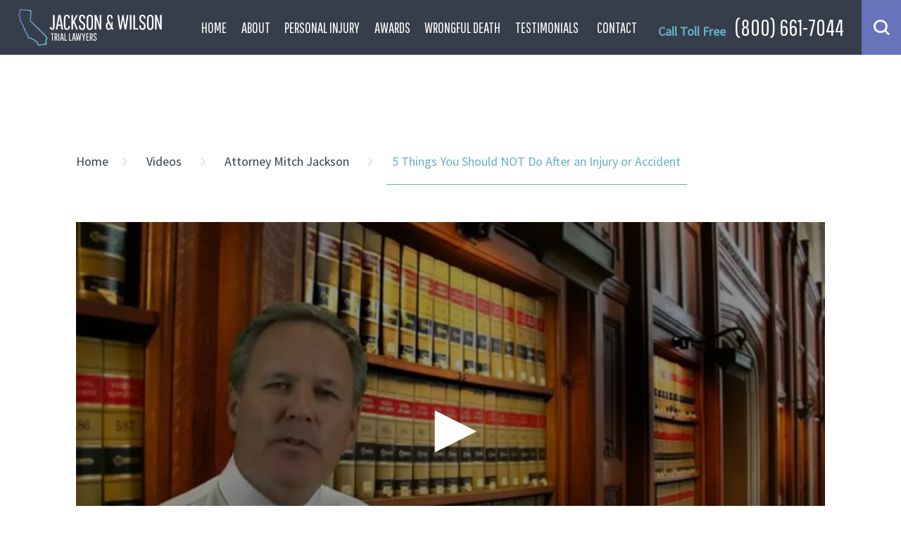

--- FILE ---
content_type: text/html; charset=utf-8
request_url: https://www.jacksonandwilson.com/videos/attorney-mitch-jackson/5-things-you-should-not-do-after-an-injury-or-ac/
body_size: 14012
content:
<!DOCTYPE html>
<html data-anim="1" data-prlx="1" data-flr="1" data-i="i36ppr2ikyf" data-is="tmbvm4nn_7l" data-gmap="AIzaSyDpJfoWSWyGhqVKMk6dx62OCQeyjnBKb8U" data-sa="P3jMXpk%2BATyE4BSNBEncCl2anlP%2FdEDRkh%2F%2FgzpuMYQc%2FGAhO62Z2h142kcV%2FUFKgPvwrxX5LVOCF9dhBXAvbFyVX07GZRLRly5ff76kFkHHAeaIhlqA9YmUy4rF17uYhb3NCzZwhbMuossfcejyFPD3PJYRTZid%2FWNyn6Ig%2FUzj4D2z">
<head>
	<script type="text/javascript" src="/cms/includes/fpgvj2cxo8r.2509161620371.js" defer data-require='["j/poly","j/modernizr","j/jquery","j/jquery.ui","j/ui.touch","j/ui.wheel","j/ui.draw","j/ui.mobile","j/timezone","static","j/jquery.cookie","extensions","uri","behaviors","c/scrollbar","c/loading","m/date","form","adapter","v/jwplayer","video","a/bootstrap","svg"]'></script>
	<title>5 Things You Should NOT Do After an Injury or Accident | Orange County Lawyer</title>
	<link rel="canonical" href="https://www.jacksonandwilson.com/videos/attorney-mitch-jackson/5-things-you-should-not-do-after-an-injury-or-ac/"/>
	<meta content="text/html; charset=utf-8" http-equiv="Content-Type"/>
	<meta content="initial-scale=1" name="viewport"/>
	<meta http-equiv="X-UA-Compatible" content="IE=edge,chrome=1"/>
	<meta name="description" content="5 Things You Should NOT Do After an Injury or Accident. Watch more videos from the legal team  at Jackson & Wilson, Inc."/>
	<meta property="og:type" content="website"/>
	<meta property="og:site_name" content="Jackson & Wilson, Inc."/>
	<meta property="og:url" content="https://www.jacksonandwilson.com/videos/attorney-mitch-jackson/5-things-you-should-not-do-after-an-injury-or-ac/"/>
	<meta property="og:image" content="https://www.jacksonandwilson.com/media/vpics/5-Things-You-Should-NOT-Do-After-an-Injury-or-Accident_20180427035920.png"/>
	<meta name="twitter:card" content="summary_large_image"/>
	<meta name="twitter:image" content="https://www.jacksonandwilson.com/media/vpics/5-Things-You-Should-NOT-Do-After-an-Injury-or-Accident_20180427035920.png"/>
	<meta property="article:publisher" content="https://www.facebook.com/JacksonandWilson"/>
	<meta name="google-site-verification" content="aeDom_ZOKrzXd4u72UqGUMDgmLceKlG3MfZ9WNDH_5o"/>
	<meta name="msvalidate.01" content="8CA9992E35EABDFFD36F4A8C0CEEA40B"/>
	<script type="text/javascript">
(function(n){var t=n.Process||{},i=function(n){var t=+n;return isNaN(t)?n:t},u=function(n){return decodeURIComponent(n.replace(/\+/g,"%20"))},h=/\{(.+?)\}/g,c=window.location.hash&&window.location.hash[1]==="~"&&!/\bSPPC=./i.test(document.cookie||""),s=[],e=null,r=null,o=null,f=null;t.Page=function(n){for(var i=n.length;i--;)c?s.push(n[i]):t.Element(document.getElementById(n[i]))};t.Delayed=function(){var n,i;for(r=null;n=s.shift();)t.Element(document.getElementById(n));try{i=new CustomEvent("process.delayed",{bubbles:!0,cancelable:!0});document.documentElement.dispatchEvent(i)}catch(u){}};t.Element=function(n){if(n)switch(n.getAttribute("data-process")){case"if":t.If(n);break;case"replace":t.Replace(n);break;default:t.Fix(n)}};t.Replace=function(n){var i,f=n.parentNode,r=document.createTextNode(t.Get(n.getAttribute("data-replace"))),u=n.firstElementChild;u&&u.getAttribute&&(i=u.getAttribute("href"))&&i.substring(0,4)==="tel:"&&(i=document.createElement("a"),i.setAttribute("href","tel:"+r.data),i.appendChild(document.createTextNode(r.data)),r=i);f.insertBefore(r,n);f.removeChild(n)};t.Fix=function(n){var r,u,i,f=n.attributes.length,e=n.childNodes.length;if(n.nodeName==="SCRIPT"){n.parentNode.removeChild(n);return}while(f--)r=n.attributes[f],r.name.substring(0,13)=="data-replace-"&&(u=r.name.substring(13),n.setAttribute(u,t.Get(r.value)),n.removeAttribute(r.name));while(e--)i=n.childNodes[e],i.nodeType===3&&i.data&&i.data.indexOf("{")>=0&&(i.data=t.Get(i.data))};t.If=function(n){for(var i,u,f,e,o=n.parentNode,s=n.attributes.length,r=undefined;s--;){i=n.attributes[s];switch(i.name){case"field":r=t.Check(n,t.Get(i.value));break;case"nofield":r=!t.Check(n,t.Get(i.value))}if(r!==undefined)break}if(r)for(u=n.childNodes,f=0,e=u.length;f<e;f++)o.insertBefore(u[0],n);o.removeChild(n)};t.Check=function(n,r){for(var u,f,e=n.attributes.length;e--;){u=n.attributes[e];switch(u.name){case"equals":return r==t.Get(u.value);case"gt":case"greaterthan":case"morethan":return i(r)>i(t.Get(u.value));case"gte":return i(r)>=i(t.Get(u.value));case"lt":case"lessthan":case"lesserthan":return i(r)<i(t.Get(u.value));case"lte":return i(r)<=i(t.Get(u.value));case"ne":case"notequals":return r!=t.Get(u.value);case"contains":return f=t.Get(u.value),r.indexOf(f>=0);case"notcontains":return f=t.Get(u.value),!r.indexOf(f>=0);case"in":return f=t.Get(u.value),t.InArray(r,(""+f).split(","));case"notin":return f=t.Get(u.value),!t.InArray(r,(""+f).split(","));case"between":return f=t.Get(u.value).Split(","),f.length==2&&i(r)>=i(f[0])&&i(r)<=i(f[1])?!0:!1}}return!!r};t.InArray=function(n,t){for(var i=t.length;i--;)if(t[i]==n)return!0;return!1};t.Get=function(n){return n.replace(h,function(n,i){var r=i.split("/"),f=r.shift();return t.Data(f.split(":"),0,r[0])||u(r.shift()||"")})};t.Data=function(n,i,r){var u;switch(n[i].toLowerCase()){case"f":return t.Format(n[i+1],n,i+2,r);case"if":return t.Data(n,i+1)?n.pop():"";case"ifno":case"ifnot":return t.Data(n,i+1)?"":n.pop();case"q":case"querystring":return t.Query(n[i+1])||"";case"session":case"cookie":return t.Cookie(n[i+1])||"";case"number":return t.Number(n[i+1],r)||"";case"request":return u=t.Cookie("RWQ")||window.location.search,u&&u[0]==="?"&&n[i+1]&&n[i+1][0]!="?"&&(u=u.substr(1)),u;case"u":return t.UserData(n[i+1])||"";default:return""}};t.Format=function(n,i,r,u){var h,f,s,e,o;if(!n||r>i.length-1)return"";if(h=null,f=null,n=n.toLowerCase(),e=0,n=="binary")e=2;else if(r+1<i.length)switch(n){case"p":case"phone":case"p2":case"phone2":case"p3":case"phone3":i[r].indexOf("0")>=0&&(f=i[r],e=1);break;default:s=parseInt(i[r]);isNaN(s)||(h=s,e=1)}o=t.Data(i,r+e,u);switch(n){case"p":case"phone":return t.Phone(""+o,f);case"p2":case"phone2":return t.Phone(""+o,f||"000.000.0000");case"p3":case"phone3":return t.Phone(""+o,f||"000-000-0000");case"tel":return t.Phone(""+o,f||"0000000000")}};t.Phone=function(n,t){var u,i,f,r;if(!n)return"";if(u=n.replace(/\D+/g,""),u.length<10)return n;for(i=(t||"(000) 000-0000").split(""),f=0,r=0;r<i.length;r++)i[r]=="0"&&(f<u.length?i[r]=u[f++]:(i.splice(r,1),r--));return f==10&&u.length>10&&i.push(" x"+u.substring(10)),i.join("")};t.Query=function(n){var r,f,o,i,s;if(!e)for(e={},r=t.Cookie("RWQ")||window.location.search,f=r?r.substring(1).split("&"):[],o=f.length;o--;)i=f[o].split("="),s=u(i.shift()).toLowerCase(),e[s]=i.length?u(i.join("=")):null;return e[n.toLowerCase()]};t.Cookie=function(n){var f,i,o,e,t;if(!r)for(r={},f=document.cookie?document.cookie.split("; "):[],i=f.length;i--;){o=f[i].split("=");e=u(o.shift()).toLowerCase();t=o.join("=");switch(t[0]){case"#":r[e]=+t.substring(1);break;case":":r[e]=new Date(+t.substring(1));break;case"!":r[e]=t==="!!";break;case"'":r[e]=u(t.substring(1));break;default:r[e]=u(t)}}for(f=n.split("|"),i=0;i<f.length;i++)if(t=r[f[i].toLowerCase()],t)return t;return""};t.UserData=function(n){switch(n){case"DisplayName":return t.Cookie("U_DisplayName")||"";case"TimeOfDay":var r=new Date,i=r.getHours();return i>=17||i<5?"Evening":i<12?"Morning":"Afternoon"}};t.Number=function(n,i){var s,u,r,e;if(!i)return i;if(!o)for(o={},s=(t.Cookie("PHMAP")||"").split(","),e=0;e<s.length;e++)u=(s[e]||"").split("="),u.length===2&&(o[u[0]]=u[1]);return r=o[i],r&&r!=="0"||(r=i),f||(f={}),f[r]=1,r};t.Phones=function(){var n,t;if(f){n=[];for(t in f)f.hasOwnProperty(t)&&n.push(t);return n.join("|")}return null};n.Process=t;document.documentElement&&(document.documentElement.clientWidth<=1280||(t.Cookie("pref")&1)==1)&&(document.documentElement.className+=" minimize")})(this);
(function(n){window.rrequire||n(window)})(function(n){function b(i,r,u,f){var h,b,e,a,g,o,nt=(new Date).getTime(),p,c,l,w;if(((!s||nt-s>1e3)&&(st(),s=nt),!t[i])&&(h=k(i,f),h.length)){switch(h[0]){case"/common/js/j/jquery.js":case"/common/js/j/jquery.1.x.js":case"/common/js/j/jquery.2.x.js":h[0]=n.Modernizr&&n.Modernizr.canvas?"/common/js/j/jquery.2.x.js":"/common/js/j/jquery.1.x.js"}if(d(h),f==="css"?(e=n.document.createElement("link"),e.setAttribute("type","text/css"),e.setAttribute("rel","stylesheet"),a="href"):(e=n.document.createElement("script"),e.setAttribute("type","text/javascript"),e.setAttribute("async","async"),a="src",g=h.length<2||i[0]==="/"),i.indexOf("j/jquery")>=0)try{throw new Error("Jquery Require "+i);}catch(tt){for(console.log(tt.stack),p=[],c=arguments;c;)l=[],l.push.apply(l,c),p.push(l),w=c.callee.caller,c=w&&w.arguments;console.log(JSON.stringify(p))}o=h[0];o.substring(0,8)==="/common/"?o=v+o:o.substring(0,5)===rt&&(o=y+o);ot(e,i,f,g);e.setAttribute(a,o);b=n.document.head||n.document.body;b.appendChild(e)}}function ot(t,i,r,e){var s=function(){e?(n.register(i),l()):r==="css"&&(f[i]=!0,l())},o=function(){r==="js"&&console.log('error - "'+i+'" could not be loaded, rrequire will not fire.')};t.addEventListener?(t.addEventListener("load",s,!1),t.addEventListener("error",o,!1)):t.onload=t.onreadystatechange=function(n,r){var f=t.readyState;if(r||!f||/loaded|complete/.test(f)){if(f==="loaded"&&(t.children,t.readyState==="loading"&&(f="error")),t.onload=t.onreadystatechange=null,t=null,e&&f!=="error"){setTimeout(function(){var n=u[i];!n||n()?s():o();s=null;o=null},1);return}f==="error"?o():s();o=null;sucess=null}}}function st(){for(var t,r,u,i=document.querySelectorAll("script[src]"),n=0;n<i.length;n++)t=i[n],r=t.getAttribute("src"),u=t.getAttribute("data-require"),c(r,u,"js");for(i=document.querySelectorAll("link[rel='stylesheet'][href]"),n=0;n<i.length;n++)t=i[n],r=t.getAttribute("href"),u=t.getAttribute("data-require"),c(r,u,"css")}function k(t,i){var r=[];if(!t)return r;if(t.indexOf(n.location.origin)===0&&(t=t.substring(n.location.origin.length)),m=et.exec(t)){if(m[1])return r.push(t),r;if(m[2])return r.push(n.location.protocol+t),r;(m=/(.+?)\.\d{13}(\.\w{2,12})$/.exec(t))&&(t=m[1]+m[2]);r.push(t);(m=/^\/(common|cms)\/(admin\/|js\/|css\/)?(.+?)(\.js|\.css)$/.exec(t))&&(t=m[1]==="cms"?m[1]+"/"+(m[2]||"")+m[3]:m[2]==="admin/"?m[2]+m[3]:m[3],r.push(t))}else/^cms\//.test(t)?r.push("/"+t+"."+i):/^admin\//.test(t)?r.push("/common/"+t+"."+i):i==="js"?r.push("/common/js/"+t+"."+i):i==="css"&&r.push("/common/css/"+t+"."+i),r.push(t);return r}function c(n,i,r){var f,u;if(n&&!t[n]&&(f=k(n,r),d(f),i)){try{arr=it(i)}catch(e){return}for(len=arr&&arr.length,u=0;u<len;u++)c(arr[u],null,r)}}function d(n,i){for(var r,u=0;u<n.length;u++){r=n[u];switch(r){case"j/jquery":case"j/jquery.1.x":case"j/jquery.2.x":case"j/jquery.3.x":t["j/jquery"]=!0;t["j/jquery.1.x"]=!0;t["j/jquery.2.x"]=!0;t["j/jquery.3.x"]=!0;t["/common/js/j/jquery.js"]=!0;t["/common/js/j/jquery.1.x.js"]=!0;t["/common/js/j/jquery.2.x.js"]=!0;t["/common/js/j/jquery.3.x.js"]=!0;break;case"cms":case"cms-5":i==="css"?(t.cms=!0,t["cms-5"]=!0,t["/common/css/cms.css"]=!0,t["/common/css/cms-5.css"]=!0):t[r]=!0;break;default:t[r]=!0}}}function g(n){for(var t,i=n.length;i--;)if(t=n[i],t&&!f[t])return!1;return!0}function ht(){var t,n=r.length;for(e&&(clearTimeout(e),e=0);n--;)t=r[n],t[2]===!0&&r.splice(n,1);r.length===0&&document.documentElement.classList&&document.documentElement.classList.remove("requiring")}function l(){for(var t,i=0,u=r.length;i<u;)(t=r[i++],t[2]!==!0)&&g(t[0])&&(t[2]=!0,t[1](n.jQuery,n),e&&clearTimeout(e),e=setTimeout(ht,1))}function nt(n){var t;if(n){if(typeof n=="string")return[n.toLowerCase()];if(Array.isArray(n)){for(t=n.length;t--;)n[t]=(""+(n[t]||"")).toLowerCase();return n}return null}return null}function tt(n,t){for(var i,r,u=0;u<n.length;u++)if(i=h[n[u]],i){for(n.splice(u,1),u--,r=i[0].length;r--;)n.push(i[0][r]);if(i[1]&&t)for(r=i[1].length;r--;)t.push(i[1][r])}t&&t.length&&tt(t)}function ct(t){var r=0,i=function(){if(n.google&&n.google.maps)n.register(t);else if(++r>20)throw new Error("Unable to load google maps api script.");else setTimeout(i,250)};setTimeout(i,250)}var it=function(n,t){return(window.JSON2||JSON).parse(n,t)},i="/",o=".",a=":",v=i+i+"www.scorpioncms.com",rt=i+"cms"+i,y=i+i+window.location.host,f={},t={},r=[],e=0,p=document&&document.documentElement&&document.documentElement.getAttribute("data-gmap"),ut=p&&"&key="+p,w=Object.prototype,lt=w.toString,ft=w.hasOwnProperty,h={jquery:[["j/jquery","j/jquery.ui"]],behavior:[["behaviors"],["cms-behave"]],googlemap:[["https"+a+i+i+"maps.googleapis.com/maps/api/js?v=3&libraries=places&callback=registermap"+(ut||"")]],map:[["m/gmap"]],loading:[["c/loading2"],["cms-5"]],jwplayer:[[i+"common/js/v/jwplayer"+o+"js"]],tools:[["jquery","behavior","extensions","uri","chart","c/cms","c/scrollbar","loading","form"],["cms-tools","opensans"]],opensans:[["https"+a+i+i+"fonts.googleapis.com/css?family=Open+Sans:300,400italic,400,600,700|Montserrat:400,700"]],ckeditor:[[o+o+i+"ckeditor/ckeditor"]],ck:[["admin/ck/ckeditor"]],ace:[[i+i+"cdnjs.cloudflare.com/ajax/libs/ace/1.4.11/ace"+o+"js"]],weather:[["m/weather"]],cookie:[["j/jquery.cookie"]],form2:[["admin/js/form","admin/js/poly"]]},u={"j/jquery":function(){return!!n.jQuery},"j/jquery.1.x":function(){return!!n.jQuery},"j/jquery.2.x":function(){return!!n.jQuery},"j/jquery.3.x":function(){return!!n.jQuery},"j/jquery.ui":function(){return!!(n.jQuery&&n.jQuery.widget)},"j/jquery.cookie":function(){return!!(n.jQuery&&n.jQuery.cookie)},"j/poly":function(){return!!(n.Element&&n.Element.prototype&&n.Element.prototype.scrollIntoViewport)},googlemap:function(){return!!(n.google&&n.google.maps)},jwplayer:function(){return!!n.jwplayer},ckeditor:function(){return!!n.CKEDITOR},ace:function(){return!!n.ace},weather:function(){return!!(n.jQuery&&n.jQuery.weather)}},et=/^(https?:)?(\/\/([\w\-\.]+))?(\/.+)/i,s;(function(){var n;for(var t in u)ft.call(u,t)&&(n=h[t],n&&n[0]&&n[0][0]&&(u[n[0][0]]=u[t]))})();Array.isArray||(Array.isArray=function(n){return Object.prototype.toString.call(n)==="[object Array]"});Function.isFunction||(Function.isFunction=function(n){return Object.prototype.toString.call(n)==="[object Function]"});s=null;n.registerLoading=function(n){t[n]=!0};n.register=function(n){n&&typeof n=="string"&&(t[n]=!0,f[n]=!0,l())};n.registermap=function(){var n=h.googlemap[0][0];register(n)};n.rrequire=function(i,e,o){var a,h,v,c,s,y,l;if(i=nt(i),i){for(Function.isFunction(o)&&(a=o,o=e,e=a,a=null),o=nt(o),o||(o=[]),tt(i,o),h=i.length,v=!0;h--;)if((c=i[h],c)&&(s=c.toLowerCase(),!f[s])){if(y=u[s],y&&y()){f[s]=!0;continue}if(v=!1,!t[s]){if(s.indexOf("maps.googleapis.com")!==-1&&document.querySelector("script[src*='maps.googleapis.com']")){ct(s);continue}b(c,"script","src","js")}}for(h=0;h<o.length;)(l=o[h],l)&&(s=l.toLowerCase(),f[s]||b(l,"link","href","css"),h++);Function.isFunction(e)&&(v||g(i)?e(n.jQuery,n):r.push([i,e,!1]))}};n.rrequire.setBase=function(n){v=n};n.rrequire.setHost=function(n){y=n};n.rrequire.setDetect=function(n,t){n&&typeof n=="string"&&Function.isFunction(t)&&(u[n]=t)};n.rrequire.getLoading=function(){var n=Object.keys(t);return n.sort(),console.log(JSON.stringify(n,null,"\t"))};n.require||(n.require=n.rrequire)});
</script>
	<link rel="stylesheet" type="text/css" href="/cms/includes/mikbrtdgjl4.2412171244524.css" data-require='["cms","cms-behave"]'/>
	<script>(function(){
var cook = /(?:^|\b)COOK=(.+?)(?:$|;)/.exec( document.cookie )?.[1];
var analytics;
var marketing;
if(cook==='YES'){analytics=true;marketing=true;}
else if(cook==='NO!'){analytics=false;marketing=false;}
else if(cook==='ANALYTICS'){analytics=true;marketing=false;}
else if(cook==='MARKETING'){analytics=false;marketing=true;}
else{analytics=true;marketing=navigator.globalPrivacyControl||window.doNotSell?false:true;}
window.$consentState={analytics,marketing};
})();</script>
<script type="module" src="/common/usc/p/manage-cookies.js"></script>
</head>
<body class="home-page wide sub 5-things-you-should-not-do-after-an-injury-or-accident-page videos-branch" x-ms-format-detection="none" data-config="k9atwxto.efg\g4_eaz_m.8v3\qgn_inoo.yd9" data-id="9121853" data-s="21" data-i="217638" data-p="81" data-fk="116635">
<header class="icobalt ilayout" id="HeaderZone"><form id="Form_HeaderArea" method="post" enctype="multipart/form-data" action="/videos/attorney-mitch-jackson/5-things-you-should-not-do-after-an-injury-or-ac/" data-search="1">
<input type="hidden" name="_m_" value="HeaderArea">
<div class="header-area" id="HeaderArea">
	
	<div class="nav-bar">
		<a class="top-logo" href="/"><img alt="Jackson & Wilson" src="/images/logo_footer.png" title="Jackson & Wilson"></a>
		<div class="box">
			<nav class="top-nav">
				<ul class="desktop-nav container" id="TopNavigation">
					<li class="menu-close menu-btn">
						<icon class="angle-left"></icon> Back
					</li>
					<li class="home  child0">
						<a href="/" target="">Home</a>
						
					</li><li class="about  child8">
						<a href="/about/" target="">About</a>
						<icon class="angle-right panel-btn"></icon>
							<div class="dd-nav">
								<div class="main">
									<ul id="Ddabout">
										<li class="dd-close panel-btn">
											<icon class="angle-left"></icon> Back
										</li>
										<li class="attorneys ">
											<a href="/attorneys/" target="">Attorneys</a>
										</li><li class="newsroom ">
											<a href="/about/newsroom/" target="">Newsroom</a>
										</li><li class="audio-podcasts ">
											<a href="/about/audio-podcasts/" target="">Audio Podcasts</a>
										</li><li class="awards-recognitions ">
											<a href="/about/awards-recognitions/" target="">Awards & Recognitions</a>
										</li><li class="newsletters-books ">
											<a href="/about/newsletters-books/" target="">Newsletters & Books</a>
										</li><li class="attorney-referrals ">
											<a href="/about/attorney-referrals/" target="">Attorney Referrals</a>
										</li><li class="lawyer-fees ">
											<a href="/about/lawyer-fees/" target="">Lawyer Fees</a>
										</li><li class="speaking-engagements ">
											<a href="https://streaming.lawyer/speaking/" target="_blank">Speaking Engagements</a>
										</li>
									</ul>
								</div>
							</div>
						
					</li><li class="personal-injury  child13">
						<a href="/personal-injury/" target="">Personal Injury</a>
						<icon class="angle-right panel-btn"></icon>
							<div class="dd-nav">
								<div class="main">
									<ul id="Ddpersonal-injury">
										<li class="dd-close panel-btn">
											<icon class="angle-left"></icon> Back
										</li>
										<li class="brain-injuries ">
											<a href="/personal-injury/brain-injuries/" target="">Brain Injuries</a>
										</li><li class="bicycle-accidents ">
											<a href="/personal-injury/bicycle-accidents/" target="">Bicycle Accidents</a>
										</li><li class="burn-injuries ">
											<a href="/personal-injury/burn-injuries/" target="">Burn Injuries</a>
										</li><li class="car-accidents ">
											<a href="/personal-injury/car-accidents/" target="">Car Accidents</a>
										</li><li class="dog-bites ">
											<a href="/personal-injury/dog-bites/" target="">Dog Bites</a>
										</li><li class="medical-malpractice ">
											<a href="/personal-injury/medical-malpractice/" target="">Medical Malpractice</a>
										</li><li class="motorcycle-accidents ">
											<a href="/personal-injury/motorcycle-accidents/" target="">Motorcycle Accidents</a>
										</li><li class="pedestrian-accidents ">
											<a href="/personal-injury/pedestrian-accidents/" target="">Pedestrian Accidents</a>
										</li><li class="premises-liability ">
											<a href="/personal-injury/premises-liability/" target="">Premises Liability</a>
										</li><li class="product-liability ">
											<a href="/personal-injury/product-liability/" target="">Product Liability</a>
										</li><li class="spinal-cord-injury ">
											<a href="/personal-injury/spinal-cord-injury/" target="">Spinal Cord Injury</a>
										</li><li class="truck-accidents ">
											<a href="/personal-injury/truck-accidents/" target="">Truck Accidents</a>
										</li><li class="wrongful-death ">
											<a href="/wrongful-death/" target="">Wrongful Death</a>
										</li>
									</ul>
								</div>
							</div>
						
					</li><li class="awards  child0">
						<a href="/awards/" target="">Awards</a>
						
					</li><li class="wrongful-death  child0">
						<a href="/wrongful-death/" target="">Wrongful Death</a>
						
					</li><li class="testimonials  child0">
						<a href="/testimonials/" target="">Testimonials</a>
						
					</li><li class="contact  child0">
						<a href="/contact/" target="">Contact</a>
						
					</li>
				</ul>
			</nav>
			<div id="HeaderContactInfo" class="contact-info">
				<strong>Call Toll Free</strong>
				<a class="phone-link" href="tel:(800) 661-7044" id="HeaderArea_1" data-replace-href="tel:{F:P:Cookie:PPCP1/(800)%20661-7044}"><span class="desktop"><span id="HeaderArea_2" data-process="replace" data-replace="{F:P:Cookie:PPCP1/(800)%20661-7044}">(800) 661-7044</span></span><icon class="phone-19 for-mobile" svg="61528"><svg viewBox="0 0 1024 1024"><use data-href="/cms/svg/i36ppr2ikyf.svg#icon_61528"></use></svg></icon> </a>
			</div>
		</div>
		<div class="site-search">
			<span class="search-btn"><icon class="search-4"></icon></span>
			<div class="popup ui-repeater" id="SiteSearch">
				<span class="search-btn" data-item="i" data-key="">close
					<icon class="close"></icon></span>
				<div class="search-box" data-item="i" data-key="">
					<label for="SiteSearch_ITM0_C"><span>How Can We Help?</span></label>
					<div class="search-input">
						<input type="search" id="SiteSearch_ITM0_C" class="ui-cms-input" name="SiteSearch$ITM0$C" value>
						<button type="submit" id="SiteSearch_ITM0_ctl02" name="SiteSearch$ITM0$ctl02" data-commandname="Search"><icon class="search-4"></icon></button>
					</div>
				</div>
			</div>
		</div>
	</div>
	<nav id="TopNavMobileNav" class="top-nav mobile-nav">
		<ul>
			<li data-item="i">
				<a href="/attorneys/">
					Attorneys
				</a>
			</li>
			<li data-item="i">
				<a href="/case-results/">
					Results
				</a>
			</li>
			<li data-item="i">
				<a href="/contact/">
					Contact
				</a>
			</li>
			<li>
				<button id="MenuButton" class="menu-btn"><icon class="menu-9"></icon> Menu</button>
			</li>
		</ul>
	</nav>
</div>
</form>
<script id="Process_HeaderArea" type="text/javascript" style="display:none;">window.Process&&Process.Page(['Process_HeaderArea','HeaderArea_1','HeaderArea_2']);</script>
</header>
<main class="icobalt ilayout" id="MainZone"><section class="video-system video-page" id="VideoPageSystem">
	
	<div class="bread-container">
		<div class="bread-crumbs main thin" id="MainBreadCrumb2">
			<a class="home-button" href="/">Home</a>
			<span class="crumb-sep"><icon class="angle-right"></icon></span>
			<a href="/videos/" target="">Videos </a><span class="crumb-sep"><icon class="angle-right"></icon></span><a href="/videos/attorney-mitch-jackson/" target="">Attorney Mitch Jackson </a><span class="crumb-sep"><icon class="angle-right"></icon></span><span class="selected">5 Things You Should NOT Do After an Injury or Accident</span>
		</div>
	</div>
	<div class="color-wrap">
		<div class="main thin">
			<div class="video-player ui-repeater" id="VideoPlayer">
				<div class="video-box" data-item="i">
					<div class="video">
						<div class="main-video-container">
							<video poster="/media/vpics/5-Things-You-Should-NOT-Do-After-an-Injury-or-Accident_20180427035920.png">
								<source src="/media/vpics/5-Things-You-Should-NOT-Do-After-an-Injury-or-Accident.mp4" type="video/mp4" poster=""/>
							</video>
						</div>
					</div>
					<header class="video-info">
						<h1>5 Things You Should NOT Do After an Injury or Accident</h1>
						<p>In this short video, Mitch explains 5 things you need to know and do in almost every personal injury and wrongful death case.</p>
					</header>
				</div>
			</div>
			<div id="RelatedVideos" class="related-videos ui-repeater">
				<header class="related-header">
					<h4>Related Videos</h4>
				</header>
				<ul class="related-list">
					<li class="related-item" data-item="i">
						<a class="thumbnail" href="/videos/attorney-mitch-jackson/interview-with-larry-bodine-9-questions-clients-/"><img src="/shared/images/spacer.gif" style="background-image:url('/media/vpics/screencap9questions.png')" alt=""></a>
						
						<div class="info">
							<strong>Interview with Larry Bodine: 9 Questions Clients Need to Ask a Lawyer</strong>
							<p>In this interview with Larry Bodine, Editor in Chief of Personalinjury.com, Senior ...</p>
							<a href="/videos/attorney-mitch-jackson/interview-with-larry-bodine-9-questions-clients-/" class="btn v1">Go To Video</a>
						</div>
					</li><li class="related-item" data-item="i">
						<a class="thumbnail" href="/videos/attorney-mitch-jackson/client-confidentiality-and-discretion-a-lawyers-/"><img src="/shared/images/spacer.gif" style="background-image:url('/media/vpics/Client-Confidentiality-and-Discretion_20180427040031.png')" alt=""></a>
						
						<div class="info">
							<strong>Client Confidentiality and Discretion- A lawyers point of view</strong>
							<p>A trial lawyer’s thoughts about client confidentiality and discretion…</p>
							<a href="/videos/attorney-mitch-jackson/client-confidentiality-and-discretion-a-lawyers-/" class="btn v1">Go To Video</a>
						</div>
					</li><li class="related-item" data-item="i">
						<a class="thumbnail" href="/videos/attorney-mitch-jackson/why-confidential-settlements-in-workplace-sexual/"><img src="/shared/images/spacer.gif" style="background-image:url('/media/vpics/blog-video.PNG')" alt=""></a>
						
						<div class="info">
							<strong>Why Confidential Settlements in Workplace Sexual Harassment Cases are Bad</strong>
							<p>I believe confidential settlements and nondisclosure agreements (NDAs) in workplace sexual ...</p>
							<a href="/videos/attorney-mitch-jackson/why-confidential-settlements-in-workplace-sexual/" class="btn v1">Go To Video</a>
						</div>
					</li>
				</ul>
			</div>
		</div>
	</div>
</section></main>
<footer class="icobalt ilayout" id="FooterZone"><div class="footer full" id="Footer">
	
	<div class="main">
		<nav class="footer-nav">
			<strong class="more-btn">Quick Links</strong>
			<ul class="footer-links" id="FooterLinks">
				<li>
					<a href="/attorneys/" data-item="i">Meet Mitch & Lisa</a>
				</li>
				<li>
					<a href="/awards/" data-item="i">Awards</a>
				</li>
				<li>
					<a href="/testimonials/" target="_blank" data-item="i">Testimonials</a>
				</li>
				<li>
					<a href="/contact/" data-item="i">Contact</a>
				</li>
				<li>
					<a href="/site-map/" data-item="i">Site Map</a>
				</li>
				<li>
					<a href="/privacy-policy/" data-item="i">Privacy Policy</a>
				</li>
			</ul>
		</nav>
		<div class="schema-info">
			<div class="box" itemscope="" itemtype="http://schema.org/LegalService">
				<div class="business-info">
					<img itemprop="image" class="bottom-logo" alt="Jackson & Wilson" title="Jackson & Wilson" src="/images/logo_footer.png">
					<meta itemprop="name" content="Jackson & Wilson"/>
					<span itemprop="description">Orange County Personal Injury Attorneys</span>
					<small class="copyright">&copy;  All Rights Reserved</small>
				</div>
				<div class="location-info">
					<strong>Office Location</strong>
					<span itemprop="address" itemscope="" itemtype="http://schema.org/PostalAddress"><span itemprop="streetAddress">28202 Cabot Road
							
								<br>Suite 300
							
						</span>
						<br>
						<span itemprop="addressLocality">Laguna Niguel</span>,
						<span itemprop="addressRegion">CA </span>
						<span itemprop="postalCode">92677</span>
						<a href="https://www.jacksonandwilson.com/" itemprop="url" style="word-wrap:break-word;max-width:100%;display:none">https://www.jacksonandwilson.com/</a>
					</span>
				</div>
				<div class="contact-info">
					<strong>Contact Us</strong>
					<a class="phone-link" href="tel:(800) 661-7044" id="Footer_1" data-replace-href="tel:{F:P:Cookie:PPCP1/(800)%20661-7044}"><icon class="phone-21"></icon>
						<span itemprop="telephone"><span id="Footer_2" data-process="replace" data-replace="{F:P:Cookie:PPCP1/(800)%20661-7044}">(800) 661-7044</span></span></a>
					<a itemprop="hasMap" rel="nofollow" target="_blank" href="http://maps.google.com/maps?f=q&hl=en&z=15&q=28202%20Cabot%20Road,Laguna%20Niguel,CA,92677"><icon class="map-2"></icon> Map / Directions</a>
				</div>
				<div class="social-info">
					<ul class="foot-social items-6 ui-repeater" maxresults="4" id="FootSocialLister">
						<li class="item-1" data-item="i" data-key="42293">
							<a itemprop="sameAs" href="https://www.facebook.com/JacksonandWilson" target="_blank" rel="nofollow"><icon class="facebook"></icon></a>
						</li><li class="item-2" data-item="i" data-key="44524">
							<a itemprop="sameAs" href="https://www.google.com/maps/place/Jackson+%26+Wilson/@33.626273,-117.7379007,17z/data=!3m1!4b1!4m5!3m4!1s0x80dce8784f7a9f9f:0x68eb7ea80367cf35!8m2!3d33.626273!4d-117.735712" target="_blank" rel="nofollow"><icon class="google-plus"></icon></a>
						</li><li class="item-3" data-item="i" data-key="42297">
							<a itemprop="sameAs" href="https://www.youtube.com/user/californialawyers" target="_blank" rel="nofollow"><icon class="youtube-3"></icon></a>
						</li><li class="item-4" data-item="i" data-key="42298">
							<a itemprop="sameAs" href="https://twitter.com/mitchjackson" target="_blank" rel="nofollow"><icon class="twitter"></icon></a>
						</li><li class="item-5" data-item="i" data-key="43016">
							<a itemprop="sameAs" href="https://www.instagram.com/mitchjackson" target="_blank" rel="nofollow"><icon class="instagram"></icon></a>
						</li><li class="item-6" data-item="i" data-key="43017">
							<a itemprop="sameAs" href="https://www.linkedin.com/in/mitchjackson" target="_blank" rel="nofollow"><icon class="linkedin-2"></icon></a>
						</li>
					</ul>
				</div>
			</div>
		</div>
	</div>
</div>
<script id="Process_Footer" type="text/javascript" style="display:none;">window.Process&&Process.Page(['Process_Footer','Footer_1','Footer_2']);</script>
<div class="scorpion-footer" id="ScorpionFooter">
	
	<div class="main">
		<div class="box">
			<div class="disclaimer">
				<small>The information on this website is for general information purposes only.
					 Nothing on this site should be taken as legal advice for any individual
					 case or situation. This information is not intended to create, and receipt
					 or viewing does not constitute, an attorney-client relationship.</small>
			</div>
			<div class="scorpion-logo">
				<a href="https://www.scorpion.co/law-firms/" target="_blank"><img src="/images/legal-logo.png" alt="Scorpion Legal Internet Marketing" title="Scorpion Legal Internet Marketing"></a>
			</div>
		</div>
	</div>
	<div class="bottom-nav">
		
		<icon class="hello" svg="57668"><svg viewBox="0 0 1024 1024"><use data-href="/cms/svg/i36ppr2ikyf.svg#icon_57668"></use></svg></icon>
		<icon class="bye" svg="57670"><svg viewBox="0 0 1024 1024"><use data-href="/cms/svg/i36ppr2ikyf.svg#icon_57670"></use></svg></icon>
		<div class="main">
			<ul id="BottomNavList" class="list flex">
				<li data-item="i">
					<a href="/case-results/">See Our Settlements </a>
				</li>
				<li data-item="i">
					<a href="/faqs/">Read Our FAQ </a>
				</li>
				<li data-item="i">
					<a href="/24-7-self-help-center/">Visit Our Self-Help Center </a>
				</li>
				<li data-item="i">
					<a href="/blog/">View Our Blog </a>
				</li>
				<li data-item="i">
					<a href="/contact/">Talk To Us </a>
				</li>
			</ul>
		</div>
	</div>
</div><div class="ie-popup modal" id="IEPopup">
	<div class="bg"></div>
	<div class="container">
		<div class="modal-btn">
			x
		</div>
		<div class="content">
			<p class="icon">⚠</p>
			<p>Your browser is out of date. To get the full experience of this website,
				 please update to most recent version.</p>
		</div>
		<a href="http://browsehappy.com/" target="_blank" rel="nofollow" class="btn v1">Update My Browser</a>
	</div>
</div></footer>

<noscript id="deferred-styles">
	<link href="https://fonts.googleapis.com/css?family=Pathway+Gothic+One:400|Source+Sans+Pro:400,400i" rel="stylesheet" type="text/css"/>
	<link rel="stylesheet" type="text/css" href="//www.scorpioncms.com/css/All-Icons.css"/>
</noscript>
<script>
var loadDeferredStyles = function() {
	var addStylesNode = document.getElementById('deferred-styles');
	var replacement = document.createElement('div');
	replacement.innerHTML = addStylesNode.textContent;
	document.body.appendChild(replacement)
	addStylesNode.parentElement.removeChild(addStylesNode);
};
var raf = requestAnimationFrame || mozRequestAnimationFrame ||
webkitRequestAnimationFrame || msRequestAnimationFrame;
if (raf) raf(function() { window.setTimeout(loadDeferredStyles, 0); });
else window.addEventListener('load', loadDeferredStyles);
</script>
<script type="text/javascript" src="/cms/includes/ltccidejbke.2003131223198.js" defer></script>
<script type="text/javascript" src="https://analytics.scorpion.co/sa.js" defer></script>
<script type="text/javascript">rrequire('form',function(){$('#Form_HeaderArea').html5form();});</script>
<script>
document.write=function(text){
  if(!text||!text.trim()){
	return;
  }
  var reg_script=/^(<script[^>]*?>)([\s\S]*?)<\/script>$/g;
  var m=reg_script.exec(text);
  if(m){
	var src=/\bsrc=["']([\s\S]+?)["']/g.exec(m[1]);
	var script=document.createElement('script');
	script.setAttribute('data-document-write','');
	document.body.appendChild(script);
	if(src){
	  script.src=src[1];
	}else{
	  script.innerHTML = m[2];
	}
  }else if(text.indexOf('<noscript')===-1){
	var parser=new DOMParser();
	var doc=parser.parseFromString(text,'text/html');
	while(doc.body.children.length){
	  document.body.appendChild(doc.body.firstElementChild);
	}
  }
};
(function(){
var list1=[];
var list2=[
	"%3C!--%20Google%20Tag%20Manager%20--%3E",
	"%0D%0A",
	"%3Cscript%3E(function(w%2Cd%2Cs%2Cl%2Ci)%7Bw%5Bl%5D%3Dw%5Bl%5D%7C%7C%5B%5D%3Bw%5Bl%5D.push(%7B'gtm.start'%3A%0D%0Anew%20Date().getTime()%2Cevent%3A'gtm.js'%7D)%3Bvar%20f%3Dd.getElementsByTagName(s)%5B0%5D%2C%0D%0Aj%3Dd.createElement(s)%2Cdl%3Dl!%3D'dataLayer'%3F'%26l%3D'%2Bl%3A''%3Bj.async%3Dtrue%3Bj.src%3D%0D%0A'https%3A%2F%2Fwww.googletagmanager.com%2Fgtm.js%3Fid%3D'%2Bi%2Bdl%3Bf.parentNode.insertBefore(j%2Cf)%3B%0D%0A%7D)(window%2Cdocument%2C'script'%2C'dataLayer'%2C'GTM-MML2GT7')%3B%3C%2Fscript%3E",
	"%0D%0A",
	"%3C!--%20End%20Google%20Tag%20Manager%20--%3E",
	"%0A"
];
var ready=function(){
  requestAnimationFrame(function(){
	if(window.$consentState?.analytics){
	  for(var i=0;i<list1.length;i++){
	    var code=decodeURIComponent(list1[i]);
	    document.write(code);
	  }
	  list1.length=0;
    }
	if(window.$consentState?.marketing){
  	  for(var i=0;i<list2.length;i++){
	    var code=decodeURIComponent(list2[i]);
	    document.write(code);
	  }
	  list2.length=0;
    }
  });
  window.removeEventListener('DOMContentLoaded',ready);
};
switch (document.readyState){
  case 'complete':
  case 'loaded':
  case 'interactive':
	ready();
	break;
  default:
	window.addEventListener('DOMContentLoaded',ready);
  break;
}
window.$afterConsent=ready;
})();
</script>
</body>
</html>

--- FILE ---
content_type: text/css
request_url: https://www.jacksonandwilson.com/cms/includes/mikbrtdgjl4.2412171244524.css
body_size: 22816
content:
*,*:before,*:after{box-sizing:border-box;}html{border:0;}body{margin:0;padding:0;}form{margin:0;padding:0;border:0;}img{border:none;-ms-interpolation-mode:bicubic;max-width:100%;}.jw-tab-focus:focus{outline:0 !important;}.cms-jwplayer{width:100%;position:relative;}.media-left{float:left;margin:1em 1em 1em 0;}.media-right{float:right;margin:1em 0 1em 1em;}.media-full{display:block;margin:1em auto;}.media-small{width:25%;}.media-medium{width:50%;}.media-large{width:100%;}video{max-width:100%;}.cms-jwplayer video{max-width:none;}button{border:0;}figure{text-align:center;}fieldset{display:block;margin:0;padding:0;border:0;}icon svg,svg[data-use]{height:1em;width:1em;fill:currentColor;}svg[data-use] [style*="stroke-width"],svg[data-use] [stroke-width]{stroke:currentColor;}svg[data-use] [style*="stroke-width"]:not([fill]),svg[data-use] [stroke-width]:not([fill]){fill:none;}.half{width:50%;}.third{width:33.3%;}.fourth{width:25%;}.two-thirds{width:66.66%;}.three-fourths{width:75%;}.left:not(td){float:left;}.right:not(td){float:right;}.clear{clear:both;}.cms-admin .clear{height:auto;}.clearfix:after{content:' ';display:block;clear:both;}.cf:after{content:' ';display:block;clear:both;}body .ninja{display:none !important;}html.no-generatedcontent .clearfix{zoom:1;}html.no-generatedcontent .cf{zoom:1;}.img-left{float:left;}.img-right{float:right;}.img-full{display:block;margin-left:auto;margin-right:auto;}img{max-width:100%;}.img-small{width:25%;}.img-medium{width:50%;}.img-large{width:100%;}.cms-button{display:inline-block;border:none;background-color:#35A6F6;color:#FFFFFF;font-family:'Montserrat', sans-serif;font-size:14px;padding:10px 20px;border-radius:2px;text-transform:uppercase;line-height:1em;text-decoration:none;cursor:pointer;-webkit-transition:.25s ease;-moz-transition:.25s ease;-o-transition:.25s ease;transition:.25s ease;}.cms-button.big{padding:20px 40px;font-size:16px;}.cms-button.unsafe{background-color:#EA5F5F;}.cms-button.unsafe:hover{background-color:#FF7373;}.cms-button.command{background-color:#FFFFFF;color:#35A6F6;border:1px solid #D4D9E1;}.cms-button.command:hover{color:#63BEFF;border-color:#63BEFF;background-color:#FFFFFF;}.cms-button:hover{color:#FFFFFF;background-color:#63BEFF;}.cms-button.expand:after{content:'';display:inline-block;background-image:url(/common/images/sprite24.png);width:16px;height:16px;background-position:-437px -293px;-webkit-transform:rotate(-90deg);-moz-transform:rotate(-90deg);-o-transform:rotate(-90deg);transform:rotate(-90deg);margin-left:5px;border:1px solid #35A6F6;vertical-align:middle;-webkit-transition:.25s;-moz-transition:.25s;-o-transition:.25s;transition:.25s;opacity:.7;}.cms-button.expand:hover:after{opacity:1;}.cms-button:focus{outline:0;}.ui-scroll{overflow:auto;}.ui-scroll.horizontal{overflow-x:auto;overflow-y:hidden;}.ui-scroll.vertical{overflow-x:hidden;overflow-y:auto;}.ui-scroll::-webkit-scrollbar{width:12px;height:12px;background:none;}.ui-scroll::-webkit-scrollbar-track{background:none;}.ui-scroll::-webkit-scrollbar-thumb{border:solid 2px transparent;background-clip:padding-box;border-radius:12px;background-color:rgba(16,37,78,.1);}.ui-scroll::-webkit-scrollbar-button{width:0;height:0;display:none;}.ui-scroll::-webkit-scrollbar-corner{background-color:transparent;}.ui-scroll-wrap .ui-scroll-thumb{position:absolute;margin:2px;border-radius:4px;background-color:rgba(16,37,78,.1);}.ui-scroll-wrap .ui-scroll-thumb.vertical{top:0;right:0;bottom:auto;left:auto;width:8px;height:100px;min-height:8px;}.ui-scroll-wrap .ui-scroll-thumb.horizontal{top:auto;right:auto;bottom:0;left:0;height:8px;width:100px;min-width:8px;}.ui-scroll.horizontal .ui-scroll-thumb.vertical{display:none !important;}.ui-scroll.vertical .ui-scroll-thumb.horizontal{display:none !important;}.ui-front{z-index:100;}.ui-widget-overlay{position:fixed;top:0;left:0;width:100%;height:100%;background:#000000;opacity:0.6;-webkit-animation:fade-in-60 .3s forwards;-moz-animation:fade-in-60 .3s forwards;-o-animation:fade-in-60 .3s forwards;animation:fade-in-60 .3s forwards;}.ui-widget-overlay.out{animation:fade-60-out .4s forwards;}.ui-widget-overlay.subtle{background:#FFFFFF;opacity:0.05;-webkit-animation:fade-in-05 .3s forwards;-moz-animation:fade-in-05 .3s forwards;-o-animation:fade-in-05 .3s forwards;animation:fade-in-05 .3s forwards;}.ui-dialog{position:absolute;background:#1b1e24;color:#747b8f;border-radius:3px;box-shadow:2px 2px 13px rgba(0,0,0,0.7);font-family:'Open Sans', Arial;font-size:14px;outline:0;opacity:0;-webkit-animation:dialog-in .5s .1s 1 ease forwards;-moz-animation:dialog-in .5s .1s 1 ease forwards;-o-animation:dialog-in .5s .1s 1 ease forwards;animation:dialog-in .5s .1s 1 ease forwards;}.ui-dialog.dialog-out{-webkit-animation:dialog-out .4s 1 ease forwards;-moz-animation:dialog-out .4s 1 ease forwards;-o-animation:dialog-out .4s 1 ease forwards;animation:dialog-out .4s 1 ease forwards;}.ui-dialog a:hover{text-decoration:none;}.ui-dialog .ui-widget-overlay{background:#1b1e24;position:absolute;}.ui-dialog > .ui-widget-overlay{border-radius:3px;}.ui-dialog .ui-dialog-titlebar{position:absolute;left:0;top:-40px;width:100%;height:40px;padding:5px 0;font-size:16px;font-weight:700;line-height:30px;text-transform:uppercase;color:#d1d1d1;cursor:default;background:none;font-family:Montserrat, sans-serif;}.ui-dialog-titlebar.ui-draggable-handle:after{content:'';display:block;width:24px;height:24px;background-image:url(/common/images/sprite24.png);background-repeat:no-repeat;background-position:-96px -216px;position:absolute;top:12px;left:50%;margin-left:-12px;text-align:center;opacity:0;cursor:move;-webkit-transition:opacity 0.25s ease;-moz-transition:opacity 0.25s ease;-o-transition:opacity 0.25s ease;transition:opacity 0.25s ease;}.ui-dialog-titlebar.ui-draggable-handle:hover:after{opacity:.5;}.ui-draggable-handle span{cursor:default;}.ui-dialog .ui-dialog-titlebar-close{background:none;border:none;position:absolute;right:0;top:5px;display:block;cursor:pointer;width:24px;height:24px;padding:0;margin:0;background-image:url(/common/images/sprite24.png);background-repeat:no-repeat;background-position:0px -216px;border-radius:0;}.ui-dialog .ui-dialog-titlebar-close:focus{outline:solid 1px #747b8f;color:#fff;}.ui-dialog .ui-dialog-titlebar-close span{display:none;}.ui-dialog .ui-dialog-content{display:block;}.ui-dialog > section{position:relative;z-index:1;}.ui-dialog header{height:68px;font-size:16px;line-height:36px;border-bottom:solid 1px rgba(217,240,255,.1);position:relative;z-index:2;}.ui-dialog .ui-main{padding:20px;}.ui-dialog .ui-dialog-buttonpane{height:80px;padding:0;font-size:16px;font-weight:700;line-height:40px;text-transform:uppercase;border-top:solid 1px rgba(217,240,255,.1);position:relative;z-index:0;background:none;text-align:right;}.ui-dialog .ui-dialog-buttonpane button{margin:0;background-color:transparent;padding:0 30px;font-family:Montserrat, Arial;font-size:16px;line-height:1em;font-weight:400;vertical-align:middle;text-transform:uppercase;border:0;border-left:solid 1px rgba(217,240,255,.1);outline:0;height:79px;cursor:pointer;border-radius:0;color:#9ca2b1;-webkit-transition:background-color 0.2s;-moz-transition:background-color 0.2s;-o-transition:background-color 0.2s;transition:background-color 0.2s;}.ui-dialog .ui-dialog-buttonpane button span{color:#9ca2b1;font-family:Montserrat, Arial;font-size:16px;line-height:1em;font-weight:400;vertical-align:middle;}.ui-dialog .ui-dialog-buttonpane button:focus{background-color:#35a6f6;color:#fff;}.ui-dialog .ui-dialog-buttonpane button:hover{background-color:#35a6f6;color:#fff;}.ui-dialog .ui-dialog-buttonpane button:focus span{color:#fff;}.ui-dialog .ui-dialog-buttonpane button:hover span{color:#fff;}.night .ui-scroll::-webkit-scrollbar-thumb{background-color:rgba(217,240,255,.2);}.night .ui-scroll-wrap .ui-scroll-thumb{background-color:rgba(217,240,255,.2);}.ui-noselect{-webkit-user-select:none;-moz-user-select:none;-ms-user-select:none;-o-user-select:none;user-select:none;}.ui-noselect input{-webkit-user-select:text;-moz-user-select:text;-ms-user-select:text;-o-user-select:text;user-select:text;}.ui-noselect .ui-select{-webkit-user-select:text;-moz-user-select:text;-ms-user-select:text;-o-user-select:text;user-select:text;}.ui-dialog.ui-full-screen{position:fixed !important;top:50px !important;left:50px !important;width:calc(100% - 100px ) !important;height:calc(100% - 100px ) !important;-webkit-transform:none;-moz-transform:none;-o-transform:none;transform:none;}.ui-dialog .ui-dialog-titlebar-fullscreen{background:none;border:none;position:absolute;right:35px;top:5px;width:36px;height:24px;border-right:solid 1px #9b9d9e;display:block;cursor:pointer;margin:0;padding:0;outline:0;}.ui-dialog .ui-dialog-titlebar-fullscreen:before{content:'';display:block;width:24px;height:24px;background-image:url(/common/images/sprite24.png);background-repeat:no-repeat;background-position:-48px -216px;opacity:0.5;-webkit-transition:opacity 0.2s;-moz-transition:opacity 0.2s;-o-transition:opacity 0.2s;transition:opacity 0.2s;}.ui-dialog.ui-full-screen .ui-dialog-titlebar-fullscreen:before{background-position:-72px -216px;}.ui-dialog .ui-dialog-titlebar-fullscreen:hover:before{opacity:1;}.ui-dialog.ui-full-screen .ui-dialog-content{height:calc(100% - 80px) !important;}.ui-dialog.ui-no-buttons .ui-dialog-content{height:100% !important;}.ui-dialog.ui-full-screen .ui-dialog-titlebar.ui-draggable-handle{cursor:inherit;}.ui-dialog.ui-full-screen .ui-draggable-handle:after{display:none !important;}.ui-dialog.ui-full-preview{position:fixed !important;top:50px !important;left:50px !important;width:calc(100% - 100px ) !important;height:calc(100% - 100px ) !important;-webkit-transform:none;-moz-transform:none;-o-transform:none;transform:none;}.ui-dialog.ui-full-preview .ui-dialog-content{height:100% !important;}.ui-dialog.cms-alert{background:rgba(53,166,246,0.95);box-shadow:2px 2px 9px rgba(0,0,0,0.4);min-width:450px;}.no-rgba .ui-dialog.cms-alert{background:#35a6f6;}.ui-dialog.cms-alert .ui-dialog-content{color:#fff;padding:40px 10px 20px;text-align:center;font-style:normal;font-family:'Open Sans', Arial, sans-serif;font-size:14px;color:#afdcfd;}.ui-dialog.cms-alert .ui-dialog-content h2{font-family:Montserrat, 'Open Sans', Arial;font-size:22px;line-height:24px;font-weight:400;text-transform:uppercase;color:#FFFFFF;margin-bottom:15px;}.ui-dialog.cms-alert .ui-dialog-content h2 strong{display:block;}.ui-dialog.cms-alert .ui-dialog-content strong{color:#FFFFFF;}.ui-dialog.cms-alert .ui-dialog-content em{display:inline-block;margin:15px 0 10px;}.ui-dialog.cms-alert.icon .ui-dialog-content{padding:10px 10px 20px;}.ui-dialog.cms-alert.icon .ui-dialog-content:before{content:'';display:block;width:48px;height:48px;margin:20px auto;background-image:url(/common/images/sprite24.png);background-repeat:no-repeat;background-position:-192px -552px;opacity:0.4;}.ui-dialog.cms-alert .ui-dialog-buttonpane{border-top:0;}.ui-dialog.cms-alert .ui-dialog-buttonpane{text-align:center;}.ui-dialog.cms-alert .ui-dialog-buttonpane button{display:inline-block;background-color:#5dbafc;padding:18px 40px;line-height:1em;height:auto;border-radius:3px;border:0;margin:0 7px;text-transform:uppercase;font-size:16px;float:none;cursor:pointer;outline:0;transition:background-color 0.15s;color:#fff;}.ui-dialog.cms-alert .ui-dialog-buttonpane button span{color:#fff;}.ui-dialog.cms-alert .ui-dialog-buttonpane button:focus{background:#64cb66;}.ui-dialog.cms-alert .ui-dialog-buttonpane button:hover{background:#64cb66;}.ui-dialog fieldset.form{display:block;margin:0;padding:0;border:0;}.ui-dialog fieldset.form ul{list-style:none;margin:0;padding:0;background:none;border:none;}.ui-dialog fieldset.form ul li{margin:0;padding:10px 20px 10px 10px;font-size:16px;}.ui-dialog .form-group{display:table;width:100%;}.ui-dialog .form-group > *{display:table-cell;vertical-align:top;}.ui-dialog .form-group > div:first-child{display:block;}.ui-dialog .form-group label{color:#ffffff;line-height:2em;text-align:right;padding:0 20px;}.ui-dialog .form-group label.value{text-align:left;font-weight:600;padding-left:0px;}.ui-dialog .form-group .input-textbox{background:#fff;border:solid 1px #a0bdd3;border-radius:3px;position:relative;-webkit-transition:0.15s ease;-moz-transition:0.15s ease;-o-transition:0.15s ease;transition:0.15s ease;}.ui-dialog .form-group .input-textbox input{color:#889aa7;font-family:'Open Sans';font-size:16px;line-height:normal;margin:0;padding:6px;border:none;vertical-align:middle;background:none;outline:0;width:100%;}.ui-dialog .form-group .input-textbox textarea{color:#889aa7;font-family:'Open Sans';font-size:16px;line-height:normal;margin:0;padding:6px;border:none;vertical-align:middle;background:none;outline:0;width:100%;resize:none;}.ui-dialog .form-group .input-textbox.input-addon input{width:90%;}.ui-dialog .form-group .input-textbox.input-addon:before{width:10%;border-left:solid 1px #a0bdd3;position:absolute;right:0;top:0;height:100%;text-align:center;padding:9px 15px;color:#a0bdd3;font-size:16px;-webkit-transition:0.15s ease;-moz-transition:0.15s ease;-o-transition:0.15s ease;transition:0.15s ease;font-family:'icomoon-ult';}.ui-dialog .form-group.focused .input-textbox{border-color:#35a6f6;box-shadow:0 0 3px rgba(53,166,246,0.5);}.ui-dialog .form-group.focused .input-textbox.input-addon:before{border-left-color:#35a6f6;color:#35a6f6;}.ui-dialog .form-group.invalid label{color:#D73B2A;}.ui-dialog .form-group.invalid .input-textbox{border-color:#D73B2A !important;box-shadow:0 0 3px rgba(215,59,42,0.5) !important;}.ui-dialog .form-group.invalid .input-textbox.input-addon:before{border-left-color:#D73B2A !important;color:#D73B2A !important;}.ui-dialog .form-group .validation{display:block;color:#D73B2A;font-size:14px;line-height:2em;height:0;overflow:hidden;-webkit-transition:height 0.3s ease;-moz-transition:height 0.3s ease;-o-transition:height 0.3s ease;transition:height 0.3s ease;}.ui-dialog .form-group.invalid .validation{height:28px;}.ui-dialog.night .form-group .input-textbox{background:#2C313B;border-color:#2C313B;}.ui-dialog.night .form-group .input-textbox input{color:#afbac1;}.ui-dialog.night .form-group .input-textbox textarea{color:#afbac1;}.ui-dialog.night .form-group label{color:#5d616b;}.ui-dialog.night .form-group.focused .input-textbox{border-color:#4c535f;box-shadow:0 0 3px rgba(76,83,95,0.5);}.ui-dialog.night .form-group.focused .input-textbox.input-addon:before{border-left-color:#8e93a1;color:#8e93a1;}.ui-dialog.night [data-tooltip]:before{background-color:#8667ab;color:#ffffff;}.ui-dialog.night [data-tooltip]:after{background-color:#8667ab;}.ui-dialog.daylight{background:#fff;}.ui-dialog.daylight header{border-bottom-color:rgba(16,37,78,.15);}.ui-dialog.daylight .ui-dialog-buttonpane{border-top-color:rgba(16,37,78,.15);}.ui-dialog.daylight .ui-dialog-buttonpane button{border-left-color:rgba(16,37,78,.15);}.ui-dialog.daylight .ui-scroll::-webkit-scrollbar-thumb{background-color:rgba(16,37,78,.15);}.ui-dialog.daylight .ui-scroll-wrap .ui-scroll-thumb{background-color:rgba(16,37,78,.15);}.daylight .ui-widget-overlay{background:#fff;}.no-animation{-webkit-animation:none !important;-moz-animation:none !important;-o-animation:none !important;animation:none !important;-webkit-transition:none !important;-moz-transition:none !important;-o-transition:none !important;transition:none !important;}.no-animation *{-webkit-animation:none !important;-moz-animation:none !important;-o-animation:none !important;animation:none !important;-webkit-transition:none !important;-moz-transition:none !important;-o-transition:none !important;transition:none !important;}@-webkit-keyframes fade-in{0%{opacity:0;visibility:visible;}100%{opacity:1;visibility:visible;}}@-moz-keyframes fade-in{0%{opacity:0;visibility:visible;}100%{opacity:1;visibility:visible;}}@-o-keyframes fade-in{0%{opacity:0;visibility:visible;}100%{opacity:1;visibility:visible;}}@keyframes fade-in{0%{opacity:0;visibility:visible;}100%{opacity:1;visibility:visible;}}@-webkit-keyframes fade-out{0%{opacity:1;}100%{opacity:0;}}@-moz-keyframes fade-out{0%{opacity:1;}100%{opacity:0;}}@-o-keyframes fade-out{0%{opacity:1;}100%{opacity:0;}}@keyframes fade-out{0%{opacity:1;}100%{opacity:0;}}@-webkit-keyframes fade-60-out{0%{opacity:.6;}100%{opacity:0;}}@-moz-keyframes fade-60-out{0%{opacity:.6;}100%{opacity:0;}}@-o-keyframes fade-60-out{0%{opacity:.6;}100%{opacity:0;}}@keyframes fade-60-out{0%{opacity:.6;}100%{opacity:0;}}@-webkit-keyframes fade-in-60{0%{opacity:0;}100%{opacity:0.6;}}@-moz-keyframes fade-in-60{0%{opacity:0;}100%{opacity:0.6;}}@-o-keyframes fade-in-60{0%{opacity:0;}100%{opacity:0.6;}}@keyframes fade-in-60{0%{opacity:0;}100%{opacity:0.6;}}@-webkit-keyframes fade-in-05{0%{opacity:0;}100%{opacity:0.05;}}@-moz-keyframes fade-in-05{0%{opacity:0;}100%{opacity:0.05;}}@-o-keyframes fade-in-05{0%{opacity:0;}100%{opacity:0.05;}}@keyframes fade-in-05{0%{opacity:0;}100%{opacity:0.05;}}@-webkit-keyframes fade-in-90{0%{opacity:0;}100%{opacity:0.9;}}@-moz-keyframes fade-in-90{0%{opacity:0;}100%{opacity:0.9;}}@-o-keyframes fade-in-90{0%{opacity:0;}100%{opacity:0.9;}}@keyframes fade-in-90{0%{opacity:0;}100%{opacity:0.9;}}@-webkit-keyframes grow-in{0%{-webkit-transform:scale(0.1);opacity:0;}100%{-webkit-transform:scale(1);opacity:1;}}@-moz-keyframes grow-in{0%{-moz-transform:scale(0);opacity:0;}100%{-moz-transform:scale(1);opacity:1;}}@-o-keyframes grow-in{0%{-o-transform:scale(0);opacity:0;}100%{-o-transform:scale(1);opacity:1;}}@keyframes grow-in{0%{transform:scale(0);opacity:0;}100%{transform:scale(1);opacity:1;}}@-webkit-keyframes counter-clockwise{0%{-webkit-transform:rotate(360deg);}100%{-webkit-transform:rotate(0deg);}}@-moz-keyframes counter-clockwise{0%{-moz-transform:rotate(360deg);}100%{-moz-transform:rotate(0deg);}}@-o-keyframes counter-clockwise{0%{-o-transform:rotate(360deg);}100%{-o-transform:rotate(0deg);}}@keyframes counter-clockwise{0%{transform:rotate(360deg);}100%{transform:rotate(0deg);}}@-webkit-keyframes clockwise{0%{-webkit-transform:rotate(0deg);}100%{-webkit-transform:rotate(360deg);}}@-moz-keyframes clockwise{0%{-moz-transform:rotate(0deg);}100%{-moz-transform:rotate(360deg);}}@-o-keyframes clockwise{0%{-o-transform:rotate(0deg);}100%{-o-transform:rotate(360deg);}}@keyframes clockwise{0%{transform:rotate(0deg);}100%{transform:rotate(360deg);}}@-webkit-keyframes background-position{0%{background-position:100% 0%;}100%{background-position:0% 0%;}}@-moz-keyframes background-position{0%{background-position:100% 0%;}100%{background-position:0% 0%;}}@-o-keyframes background-position{0%{background-position:100% 0%;}100%{background-position:0% 0%;}}@keyframes background-position{0%{background-position:100% 0%;}100%{background-position:0% 0%;}}@-webkit-keyframes slide-up-20{0%{-webkit-transform:translateY(20px);}100%{-webkit-transform:translateY(0px);}}@-moz-keyframes slide-up-20{0%{-moz-transform:translateY(20px);}100%{-moz-transform:translateY(0px);}}@-o-keyframes slide-up-20{0%{-o-transform:translateY(20px);}100%{-o-transform:translateY(0px);}}@keyframes slide-up-20{0%{transform:translateY(20px);}100%{transform:translateY(0px);}}@-webkit-keyframes slide-down-20{0%{-webkit-transform:translateY(-20px);}100%{-webkit-transform:translateY(0px);}}@-moz-keyframes slide-down-20{0%{-moz-transform:translateY(-20px);}100%{-moz-transform:translateY(0px);}}@-o-keyframes slide-down-20{0%{-o-transform:translateY(-20px);}100%{-o-transform:translateY(0px);}}@keyframes slide-down-20{0%{transform:translateY(-20px);}100%{transform:translateY(0px);}}@-webkit-keyframes dialog-in{0%{opacity:0;-webkit-transform:translate3d(0, -50px, 0);}100%{opacity:1;-webkit-transform:translate3d(0, 0, 0);}}@-moz-keyframes dialog-in{0%{opacity:0;-moz-transform:translate3d(0, -50px, 0);}100%{opacity:1;-moz-transform:translate3d(0, 0, 0);}}@-o-keyframes dialog-in{0%{opacity:0;-o-transform:translate3d(0, -50px, 0);}100%{opacity:1;-o-transform:translate3d(0, 0, 0);}}@keyframes dialog-in{0%{opacity:0;transform:translate3d(0, -50px, 0);}100%{opacity:1;transform:translate3d(0, 0, 0);}}@-webkit-keyframes dialog-out{0%{opacity:1;-webkit-transform:translate3d(0, 0, 0);}100%{opacity:0;-webkit-transform:translate3d(0, 35px, 0);}}@-moz-keyframes dialog-out{0%{opacity:1;-moz-transform:translate3d(0, 0, 0);}100%{opacity:0;-moz-transform:translate3d(0, 35px, 0);}}@-o-keyframes dialog-out{0%{opacity:1;-o-transform:translate3d(0, 0, 0);}100%{opacity:0;-o-transform:translate3d(0, 35px, 0);}}@keyframes dialog-out{0%{opacity:1;transform:translate3d(0, 0, 0);}100%{opacity:0;transform:translate3d(0, 35px, 0);}}
.ui-tabs .ui-tab{-webkit-user-select:none;-moz-user-select:none;-ms-user-select:none;-o-user-select:none;user-select:none;}.ui-tabs .ui-tab-panel{display:none;}.ui-tabs .ui-tab-panel.active{display:block;}.ui-tabs tr.ui-tab-panel.active{display:table-row;}.ui-tabs .ui-tab-panel.flex.active{display:flex;}.ui-tabs .ui-tab-panel.active[class*=nlf]{display:flex;}.ui-tabs .ui-tab-panel.ninja{display:none;}.ui-conditionals .ui-conditional-panel{display:none;}.ui-conditionals .ui-conditional-panel.active{display:block;}.ui-conditionals table.ui-conditional-panel.active{display:table;}.ui-conditionals tr.ui-conditional-panel.active{display:table-row;}.ui-conditionals .ui-conditional-panel.flex.active,.ui-conditionals [class*="nlf"].ui-conditional-panel.active{display:flex;}.ui-conditionals .ui-conditional-panel.ninja{display:none;}nav.ui-top-nav ul{list-style:none;margin:0;padding:0;}nav.ui-top-nav li{padding:0;position:relative;}nav.ui-top-nav > ul{display:table;}nav.ui-top-nav > ul > li{display:table-cell;white-space:nowrap;}nav.ui-top-nav > ul > li ul{position:absolute;top:0;left:100%;width:auto;}nav.ui-top-nav > ul > li > ul{position:absolute;top:100%;left:0;}nav.ui-top-nav ul li > ul{visibility:hidden;opacity:0;-webkit-transition:opacity 0.25s ease,visibility 0s linear 0.25s;-moz-transition:opacity 0.25s ease,visibility 0s linear 0.25s;-o-transition:opacity 0.25s ease,visibility 0s linear 0.25s;transition:opacity 0.25s ease,visibility 0s linear 0.25s;}nav.ui-top-nav ul li.active > ul{visibility:visible;opacity:1;-webkit-transition:opacity 0.25s ease,visibility 0s linear 0s;-moz-transition:opacity 0.25s ease,visibility 0s linear 0s;-o-transition:opacity 0.25s ease,visibility 0s linear 0s;transition:opacity 0.25s ease,visibility 0s linear 0s;}.ui-ajax-draggable{position:relative;}.ui-ajax-draggable .blank{background-color:#dedede;}.ui-ajax-draggable .blank *{visibility:hidden;}.ui-ajax-draggable tr.blank td{visibility:visible;}.ui-ajax-draggable tr.blank td *{visibility:hidden;}.ui-ajax-draggable .droppable{position:relative;}.ui-ajax-draggable .droppable:before{content:'';display:block;position:absolute;left:0;top:-1px;height:2px;width:100%;background-color:#666666;}.ui-ajax-draggable .droppable.end:before{top:auto;bottom:-1px;}.ui-ajax-draggable tr.droppable:before{display:none;}.ui-ajax-draggable tr.droppable td{position:relative;}.ui-ajax-draggable tr.droppable td:before{content:'';display:block;position:absolute;left:0;top:-1px;height:2px;width:100%;background-color:#666666;}.ui-ajax-draggable tr.droppable.end td:before{top:auto;bottom:-1px;}.ui-ajax-draggable .ui-draggable-dragging{background-color:rgba(255,255,255,1);box-shadow:0 2px 14px rgba(0,0,0,.4);opacity:0.5;cursor:default;}
.raw-html-embed ul.el-tab-box{list-style:none;padding:0;margin:0;}.raw-html-embed ul.el-tab-box .el-tab.qst{display:flex;cursor:pointer;justify-content:space-between;align-items:center;opacity:1;transition:opacity .4s ease 0s;border-bottom:solid 1px rgba(0,0,0,0.2);padding-bottom:.55rem;margin-top:1.5rem;}.raw-html-embed ul.el-tab-box .el-tab.qst > strong{display:block;font-size:clamp(1rem, 22px, 1.25rem);}.raw-html-embed ul.el-tab-box .el-tab.qst > svg{display:block;margin-left:1rem;flex:0 0 auto;font-size:1rem;width:1em;height:1em;transition:transform var(--g-trn-sp) var(--g-trn-tf) 0s;transform-origin:50% 50%;}.raw-html-embed ul.el-tab-box .el-tab.active.qst > svg{transform:rotate(180deg);}.raw-html-embed ul.el-tab-box .ans.el-panel{padding-top:1rem;margin-bottom:.5rem;transition:height .5s ease 0s, margin .5s ease 0s, padding .5s ease 0s !important;}.raw-html-embed ul.el-tab-box.no-transition .ans.el-panel{transition:none !important;}html:not(.cms-content) .raw-html-embed ul.el-tab-box .el-panel:not(.active){display:none;visibility:hidden;}@media screen and (min-width: 1025px){.raw-html-embed ul.el-tab-box .el-tab.qst:is(:hover,:focus){opacity:.75;}}
.primary{color:#6696BE;}.secondary{color:#65B1C1;}.tertiary{color:#F4F5F9;}.light{color:#FFFFFF;}.dark{color:#363E4B;}.content-style ul{margin:.7em auto;}.content-style li ul{margin-top:0;}.content-style ul li{position:relative;padding:.1em 0 .1em 1.5em;line-height:2;}.content-style ul li:before{content:'';position:absolute;left:0;background-image:linear-gradient(135deg,#6696BE,#65B1C1);width:0.7em;height:0.7em;top:0.75em;border-radius:50%;}.text-highlight.v1{padding:2%;font-size:1.667em;border-top:0.1em solid #65B1C1;border-bottom:0.1em solid #65B1C1;line-height:1.5;}.text-highlight.v1 a:hover{color:#363E4B;}.text-highlight.v2{background-color:#65B1C1;padding:3% 4%;font-size:1.667em;text-align:center;line-height:1.5;box-shadow:0 0 1em rgba(0,0,0,0.337);cursor:url('/images/call-out-cursor.png'), auto;}.text-highlight.v2 a{color:#FFFFFF;}.text-highlight.v2 a:hover{color:#363E4B;}.simple-cta{text-align:center;padding:4% 5%;margin:1.5em auto;border:solid 1px #D4D8E8;background-color:#F4F5F9;}.simple-cta h3{margin:0 auto .5em !important;}.simple-cta p{margin:.75em auto 1.25em;}.books-page.flex{-ms-flex-align:start;align-items:flex-start;}icon.phone-19:before{display:none;}.books-page.flex img{margin-right:1em;max-width:45%;}.content-area + .content-area,.content-area + script + .content-area{background-color:#F4F5F9;}.content-area.simple{padding:0;}.content-area.v2{background-color:#F4F5F9;color:#808080;position:relative;padding:0;margin:4em 0;}.content-area.v2 .main{position:static;}.wide .content-area.simple .main{background-color:#FFFFFF;padding:5% 15%;max-width:95em;}.content-area .box header{text-align:left;}.content-area header h4{font-size:2.333rem;font-weight:600;}.content-area .box{display:-ms-flexbox;display:flex;-ms-flex-direction:row;flex-direction:row;-ms-flex-align:stretch;align-items:stretch;-ms-flex-pack:justify;justify-content:space-between;}.content-area .box.reverse{-ms-flex-direction:row-reverse;flex-direction:row-reverse;}.no-flexbox .content-area .box{display:table;}.content-area .box > *{-ms-flex:0 1 auto;flex:0 1 auto;}.no-flexbox .content-area .box > *{display:table-cell !important;vertical-align:top;}.no-flexbox .content-area .box > *:first-child{padding-right:3%;}.content-area .box > .two-thirds{width:63%;}.content-area .box > .half{width:48%;}.content-area .box > .third{width:33%;}.content-area .box > .three-fifths{width:58%;}.content-area .box > .two-fifths{width:38%;}.content-area.v2 .content{padding:5em 0;}.content-area .box > * > *:first-child,.content-area .box > * > *:first-child > *:first-child,.content-area.simple .main.thin .content-style > *:first-child{margin-top:0;}.content-area .box > * > *:last-child,.content-area .box > * > *:last-child > *:last-child{margin-bottom:0;}.content-area.simple .content-style > *:last-child,.content-area.simple .main.thin .content-style > *:last-child{margin-bottom:0;}.content-area .box .cta-list{display:-ms-flexbox;display:flex;-ms-flex-direction:column;flex-direction:column;-ms-flex-pack:justify;justify-content:space-between;}.no-flexbox .content-area .box .cta-list{display:block;}.content-area .box .cta-list li{width:100%;margin:.5em 0;}.content-area .box .cta-list li a{display:block;text-align:center;border:solid 1px #D4D8E8;line-height:1.2;padding:8% 3%;}.content-area .box .cta-list li a icon{display:block;font-size:2.75em;}.content-area .box .cta-list li a strong{display:block;font-family:'Pathway Gothic One', sans-serif;text-transform:uppercase;color:#6696BE;}.content-area .box .cta-list li a icon + strong{margin-top:.75em;}.content-area .box .video-img{position:absolute;top:0;right:0;max-width:720px;height:100%;}.cms-layout .content-area .box .video-img{position:relative;}.content-area .box .video-img .img{height:100%;}.content-area .box .video-img .img img{display:block;width:100%;background-size:cover;background-position:center;background-repeat:no-repeat;height:100%;}.content-area .box .video-img .img > strong{-ms-flex-align:center;align-items:center;display:-ms-flexbox;display:flex;position:absolute;top:50%;right:100%;transform:translate(50%,-50%) translateZ(0);text-transform:uppercase;color:#65B1C1;cursor:pointer;}.no-flexbox .content-area .box .video-img .img > strong{display:table;}.no-flexbox .content-area .box .video-img .img > strong > *{display:table-cell;vertical-align:middle;}.content-area .box .video-img .img > strong icon{font-size:2.5em;padding-left:1em;position:relative;color:#65B1C1;transition:padding-left .4s ease 0s;}.content-area .box .video-img .img > strong:hover icon{padding-left:1.5em;}.content-area .box .video-img .img > strong icon:after{content:' ';display:block;position:absolute;top:50%;left:.25em;width:1.25em;height:2px;background-color:#363E4B;}.content-area.half-image{padding-bottom:0;background-image:url(/images/content-area-bg.jpg);background-size:cover;background-position:center;background-repeat:no-repeat;margin:3.5em 0;}.content-area.half-image .content-style{background-color:#FFFFFF;padding:5% 5% 1%;width:100%;max-width:720px;display:table;margin:0 auto 0 0;}.content-area.half-image .content-style.right-half{margin:0 0 0 auto;}.column-content{-ms-flex-pack:justify;justify-content:space-between;-ms-flex-align:stretch;align-items:stretch;display:-ms-flexbox;display:flex;padding-top:4em;padding-bottom:4em;-ms-flex-direction:row-reverse;flex-direction:row-reverse;}.column-content.main{max-width:90em;}.no-flexbox .column-content{display:block;overflow:hidden;}.no-flexbox .column-content:after{content:' ';display:block;clear:both;}.column-content  .main-zone{-ms-flex:0 1 auto;flex:0 1 auto;width:62%;}.no-flexbox .column-content .main-zone{display:block;width:60%;float:left;}.column-content  .side-zone{-ms-flex:0 1 auto;flex:0 1 auto;width:31%;}.no-flexbox .column-content .side-zone{display:block;width:37%;float:right;}.content-area.main-content{padding:0;}.content-area.main-content .cta-list{-ms-flex-align:stretch;align-items:stretch;display:-ms-flexbox;display:flex;}.no-flexbox .content-area.main-content .cta-list{display:table;width:100%;}.content-area.main-content .cta-list li{-ms-flex-align:stretch;align-items:stretch;display:-ms-flexbox;display:flex;-ms-flex:1 1 31%;flex:1 1 31%;}.no-flexbox .content-area.main-content .cta-list li{display:table-cell;width:31%;}.content-area.main-content .cta-list li:nth-child(n+2){margin-left:3%;}.content-area.main-content .cta-list li a{width:100%;-ms-flex-align:center;align-items:center;-ms-flex-pack:center;justify-content:center;-ms-flex-direction:column;flex-direction:column;display:-ms-flexbox;display:flex;text-align:center;border:solid 1px #D4D8E8;padding:2em 5%;}.no-flexbox .content-area.main-content .cta-list li a{display:block;}.content-area.main-content .cta-list li a icon{display:block;font-size:3em;}.content-area.main-content .cta-list li a strong{color:#6696BE;text-transform:uppercase;line-height:1.4;display:block;}.content-area.main-content .cta-list li a icon + strong{padding-top:.75em;}.iframe-wrapper{position:relative;width:100%;height:0;padding-bottom:56.25%;display:block;margin:0 auto;max-width:650px;}.iframe-wrapper iframe{position:absolute;top:0;left:0;}@media screen and (max-width:1530px){.content-area .box .video-img .img > strong{right:50%;background-color:#FFFFFF;padding:1em 1.5em;border-radius:3em;}}@media screen and (max-width:1300px){.wide .content-area.simple .main{padding:5% 10%;}}@media screen and (max-width:1000px){.content-area.v2 .content{padding:3em 0;}.content-area.simple .main.thin{padding:5% 3%;}.content-area.half-image{padding:3% 0;margin:3%;}.content-area.half-image .content-style{max-width:100%;background-color:rgba(255,255,255,0.902);padding:7% 5%;}}@media screen and (max-width:800px){.content-area .box{display:block;}.content-area .box > *{width:100% !important;}.content-area .box > *:last-child{margin-top:1.5em;}.content-area.v2 .content{padding-bottom:0;}.content-area .box .video-img{position:relative;top:auto;right:auto;max-width:none;height:auto;}.content-area .box .video-img .img{height:auto;}.content-area .box .video-img .img img{height:0;padding-bottom:65%;}.column-content.main{display:block;padding-top:6%;padding-bottom:6%;}.column-content .main-zone{width:100%;}.column-content .side-zone{width:100%;}.column-content .main-zone + .side-zone{margin-top:2em;}.content-area.v2{padding-bottom:8%;}}@media screen and (max-width:650px){.content-area.v2{margin:3em 0;}.content-area.simple .main.thin{padding:8% 3%;}.content-area.half-image{padding:0;margin:0;}.content-area.half-image .main{padding:0;}}@media screen and (max-width:550px){.content-area.half-image{background-image:none;}.content-area.main-content .cta-list{position:relative;width:102%;left:-1%;-ms-flex-wrap:wrap;flex-wrap:wrap;}.content-area.main-content .cta-list li{-ms-flex:1 1 48%;flex:1 1 48%;margin:1% !important;}.content-area.main-content .cta-list li a strong br{display:none;}.text-highlight.v1{font-size:1em;padding:4% 5%;}.text-highlight.v2{font-size:1em;padding:4% 5%;}.wide .content-area.simple .main{padding:5% 3%;}.content-style ul li{font-size:1.05rem;}}@media screen and (max-width:400px){.content-area.v2{margin:2em 0;}.content-area.v2 .content{padding-top:2em;}.content-area.main-content .cta-list{display:block;margin:1.25em auto;}}
@font-face{font-family:'fontello';src:url('/includes/fonts/fontello.eot#iefix') format('embedded-opentype'),url('/includes/fonts/fontello.woff') format('woff'),url('/includes/fonts/fontello.ttf') format('truetype');font-weight:normal;font-style:normal;}icon[class^='icon-']:before,icon[class*=' icon-']:before{font-family:'fontello';text-align:center;}.icon-bubbles:before{content:'\e804';}.icon-check:before{content:'\e805';}.icon-google-plus:before{content:'\e800';}.icon-hammer:before{content:'\e801';}.icon-people:before{content:'\e802';}.icon-search:before{content:'\e803';}
.primary{color:#6696BE;}.secondary{color:#65B1C1;}.tertiary{color:#F4F5F9;}.light{color:#FFFFFF;}.dark{color:#363E4B;}html{-webkit-text-size-adjust:100%;font-size:.94vw;overflow-x:hidden;}body{background:#FFFFFF;margin:0px;font-family:'Source Sans Pro', sans-serif;color:#363E4B;line-height:1.6;overflow:hidden;}main{transition:padding-top .15s ease 0s;overflow-x:hidden;}form *,form *:before,form *:after{box-sizing:border-box;}main section{padding:5% 0;}.main{max-width:85em;width:90%;margin:0 auto;position:relative;padding-left:3%;padding-right:3%;}.flex{display:-ms-flexbox;display:flex;-ms-flex-pack:justify;justify-content:space-between;-ms-flex-align:start;align-items:flex-start;}html.no-canvas .main{width:1530px;}.main.thin{max-width:1140px;}html.no-canvas .main.thin{width:1140px;}#HeaderZone .hide,#MainZone .hide,#FooterZone .hide{display:none;}ul,ol{list-style:none;margin:0;padding:0;}.site-map-page .site-map-list ul{list-style:disc;margin:1em 0;padding-left:2.5em;}.site-map-page .site-map-list li > ul{margin:0;}img{-ms-interpolation-mode:bicubic;max-width:100%;}body.cms-layout .cms-zone ul.zone-tab li{position:relative !important;opacity:1 !important;float:none !important;overflow:visible !important;}body.cms-layout .cms-zone ul.zone-tab{overflow:visible !important;column-count:auto !important;column-gap:0 !important;}div.zone-editable{min-width:150px;}body.cms-layout .cms-zone>[icobalt]{min-height:20px;}sup{font-size:.5em;}main,nav,aside,article,section,header,footer,video{display:block;}body > iframe{position:absolute;width:0;height:0;overflow:hidden;}h1,h2,h3,h4,h5,section header > strong,section header > a > strong{font-family:'Pathway Gothic One', sans-serif;line-height:1.2;margin:0;font-weight:normal;}section header > strong,section header > a > strong{display:block;}h1,h4,section header > *:first-child:not(a),section header > a > *:first-child{font-weight:normal;font-size:3.5em;color:#363E4B;text-transform:uppercase;line-height:1;}.sub h1,.sub h4,.sub section header > *:first-child:not(a),.sub section header > a > *:first-child{font-size:3.667em;}h1 em,h4 em{font-family:'Source Sans Pro', sans-serif;font-size:0.5em;text-transform:none;display:block;margin-bottom:0.25em;position:relative;}h1 em.decoration,h4 em.decoration{padding-left:0.9em;}h1 em.decoration:before,h4 em.decoration:before{content:'';display:block;position:absolute;top:50%;left:0;height:0.083em;width:0.75em;background-color:#FFFFFF;}h1 em.decoration.dark:before,h4 em.decoration.dark:before{background-color:#363E4B;}h1 strong,section header > *:first-child:not(a) strong,section header > a > *:first-child strong{display:block;font-size:1.75em;color:#6696BE;text-transform:uppercase;line-height:1.4;}.content-style h1,.content-style h2.look-like-h1{margin-bottom:.1em;}.content-style h2.look-like-h1{margin-top:0;}.content-style h2,.content-style h3,.content-style h4{margin:1em 0 .3em;}h2,h3,h5,_section header > *:nth-child(2):not(p),section header > a > *:nth-child(2):not(p){font-size:1.444em;color:#6696BE;font-weight:500;}main section header,.sub-header{padding-bottom:1.5em;}.wide .sub-header{padding-bottom:3em;display:table;margin:0 auto;}.sub section header h1,.sub section header h2,.sub section header h4{text-transform:uppercase;}section header > *:nth-child(2):not(p),section header > a > *:nth-child(2):not(p){margin-top:.3em;}main section header p{margin-top:.4em;}main section header > *:last-child{margin-bottom:0;}.content-style h1 + p,.content-style h2 + p,.content-style h3 + p,.content-style h4 + p{margin-top:.3em;}section header.raised-box-header{background-color:#6696BE;width:100%;max-width:350px;text-align:left;padding:4em 1.5em;position:relative;transform:translateY(-3em);}section header.raised-box-header:after{content:' ';display:block;position:absolute;width:1px;height:6em;left:calc(50% - .5px);background-color:#65B1C1;top:100%;transform:translateY(-50%);}section header.raised-box-header h4{color:#FFFFFF;line-height:1;text-transform:uppercase;font-size:2.333rem;font-weight:600;}section header.cut-off-big{padding-bottom:0;margin-bottom:-2.75em;}section header.cut-off-big h4{font-size:8.5em;line-height:1;}a{text-decoration:none;color:#65B1C1;transition:color .5s ease 0s;}a:hover{text-decoration:none;color:#6696BE;}a[href^=tel]{cursor:default;}button{border:none;font-family:inherit;line-height:inherit;font-stretch:inherit;font-variant:inherit;letter-spacing:inherit;margin:0;}.btn{display:inline-block;position:relative;text-align:center;cursor:pointer;outline:none;padding:1.2em 2em;font-size:1.5em;line-height:1.2;overflow:hidden;border:none;text-transform:uppercase;font-family:'Pathway Gothic One', sans-serif;transition:0.4s;}.btn.v1{background-color:#65B1C1;color:#FFFFFF;z-index:1;}.btn.v1:hover,a:hover .btn.v1{background-color:#4496A8;}.btn.v2{background-color:#FFFFFF;color:#6696BE;}.btn.v2:hover,a:hover .btn.v2{color:#65B1C1;}.btn.v3{background-color:transparent;color:#FFFFFF;border:0.133em solid #FFFFFF;}.btn.v3:hover,a:hover .btn.v3{background-color:#363E4B;}.btn.v4{background-color:transparent;color:#363E4B;border:0.133em solid #363E4B;}.btn.v4:hover,a:hover .btn.v4{background-color:#FFFFFF;}.btn.v5{padding:0;color:#65B1C1;}.btn.v5:hover,a:hover .btn.v5{color:#57647A;}input,textarea,select{font-family:inherit;font-size:inherit;line-height:inherit;}fieldset{border:none;padding:0;margin:0;}fieldset ul{display:-ms-flexbox;display:flex;-ms-flex-wrap:wrap;flex-wrap:wrap;-ms-flex-pack:justify;justify-content:space-between;-ms-flex-align:center;align-items:center;}fieldset > ul > li{padding-bottom:.8em;position:relative;width:100%;}fieldset ul .fit{-ms-flex:1 1 auto;flex:1 1 auto;}fieldset ul .fit + .fit{margin-left:2%;}fieldset ul .fourth{width:24%;}fieldset ul .third{width:32%;}fieldset ul .half{width:49%;}fieldset ul li.ui-conditional-panel,fieldset ul li.hide{position:relative;overflow:hidden;padding-bottom:0;max-height:0;transition:padding-bottom .5s ease 0s, max-height .5s ease 0s;display:block !important;}fieldset ul li.ui-conditional-panel.active:not(.hide),fieldset ul li.hide.show:not(.ui-conditional-panel),fieldset ul li.ui-conditional-panel.active.show{max-height:7em;padding-bottom:.8em;}fieldset ul li.ui-conditional-panel.active.invalid:not(.hide),fieldset ul li.hide.show.invalid:not(.ui-conditional-panel),fieldset ul li.ui-conditional-panel.active.show.invalid{overflow:visible;}.input-text{position:relative;}fieldset li > label{display:block;position:relative;margin-bottom:.25em;}fieldset li > label.hide{display:none;}fieldset li > label small{display:block;line-height:1;}.input-text input[type='text'],.input-text input[type='month'],.input-text input[type='email'],.input-text input[type='tel'],.input-text input[type='datetime'],.input-text input[type='datetime-local'],.input-text textarea,.input-text select,.zip-search-input{display:block;padding:.6em 0;color:#FFFFFF;width:100%;border-radius:0;text-align:left;outline:none;background-color:transparent;font-family:'Pathway Gothic One', sans-serif;border-top:none;border-right:none;border-left:none;border-bottom:0.111rem solid #FFFFFF;font-size:1.667em;text-transform:uppercase;}.input-text textarea{resize:none;min-height:9.375em;}.input-text select{text-transform:uppercase;font-size:1.667em;padding:0.4em 0;}.touch .input-text select{appearance:none;-webkit-appearance:none;-mox-appearance:none;}.input-text input[type='month']{padding:.45em .5em;}.input-text input:focus,.input-text select:focus,.input-text textarea:focus,.zip-search-input:focus{outline:none;}.input-text.check-box{-ms-flex-align:center;align-items:center;display:-ms-flexbox;display:flex;}.input-text.check-box label:not(.check-replace){-ms-flex:0 1 auto;flex:0 1 auto;}.input-text.check-box input{width:1.5em;height:1.5em;margin:0;padding:0;position:absolute;opacity:0;}.input-text.check-box .check-replace{display:inline-block;width:1.5em;height:1.5em;background-color:#FFFFFF;border:solid 1px #DBDBDB;margin-right:.75em;-ms-flex:0 0 auto;flex:0 0 auto;position:relative;border-radius:.2em;}.input-text.check-box .check-replace:before{content:'\e132';font-family:'icomoon-ult';color:#65B1C1;position:absolute;top:50%;left:50%;transform:translate(-50%,-50%);opacity:0;transition:opacity .4s ease 0s;}.input-text.check-box input:checked + .check-replace:before{opacity:1;}.input-text select option{text-transform:none;text-align:center;color:#363E4B;font-size:1em;}.input-text ::-webkit-input-placeholder{color:#FFFFFF;}.input-text :-moz-placeholder{color:#FFFFFF;opacity:1;}.input-text ::-moz-placeholder{color:#FFFFFF;opacity:1;}.input-text ::-ms-input-placeholder{color:#FFFFFF;}fieldset .validation{position:absolute;padding:.5em 1em;background-color:rgba(0,0,0,0.8);top:100%;z-index:2;color:#F2F2F2;font-size:.8em;opacity:0;visibility:hidden;transform:translateY(10%);transition:.25s;white-space:nowrap;display:block;right:0;}fieldset .invalid .validation{opacity:1;transform:translate(0);visibility:visible;}fieldset .validation:before{content:'';display:block;position:absolute;height:0;width:0;border-left:solid .5em transparent;border-right:solid .5em transparent;border-bottom:solid .5em rgba(0,0,0,0.8);bottom:100%;right:1em;}.content-style{line-height:1.8;}html:not(.cms-editing) body:not(.cms-admin) .content-style:empty{display:none;}.main.content-style > *:first-child{margin-top:0;}.content-style h1 + p,.content-style h2 + p,.content-style h3 + p,.content-style h4 + p{margin-top:.3em;}.content-style p{margin:1.2em 0 0;line-height:2;}.content-style p:first-child{margin-top:0;}.content-style p a:hover{color:#363E4B;}.main.content-style > *:last-child{margin-bottom:0;}.video-pop{position:fixed;top:0;left:0;width:100%;height:100%;opacity:0;transform:translateX(-100%);transition:opacity .5s ease 0s, transform .5s ease 0s;z-index:51;}.cms-admin .video-pop{z-index:-1;}_.cms-layout .video-pop,.cms-editing .video-pop{position:relative;opacity:1;top:auto;left:auto;height:auto;width:auto;}.video-open .video-pop{transform:translateX(0);opacity:1;}.video-pop .bg{display:block;width:100%;height:100%;background-color:rgba(102,150,190,0.902);}.video-pop .video-con{position:absolute;top:50%;left:50%;width:86%;max-width:720px;transform:translate(-50%,-50%);}.video-pop .video-con .video-pop-btn{position:absolute;left:100%;bottom:100%;display:block;font-size:2em;cursor:pointer;color:#FFFFFF;transition:color .4s ease 0s;transform:translate(-50%,50%);}.video-pop .video-con .video-pop-btn:hover{color:#65B1C1;}.scrolling-list-nav{display:none;aling-items:center;-ms-flex-pack:justify;justify-content:space-between;}.active .scrolling-list-nav{display:-ms-flexbox;display:flex;}.no-flexbox .active .scrolling-list-nav{display:block;}.no-flexbox .active .scrolling-list-nav:after{content:' ';display:block;clear:both;}.scrolling-list-nav span{cursor:pointer;color:#65B1C1;text-transform:uppercase;font-family:'Pathway Gothic One', sans-serif;font-weight:bold;letter-spacing:.15em;position:relative;transition:color .4s ease 0s, opacity .4s ease 0s;display:inline-block;}.scrolling-list-nav icon{transition:color .4s ease 0s, opacity .4s ease 0s;}.scrolling-list-nav icon:before{display:none;}.no-flexbox .active .scrolling-list-nav span.prev{float:left;}.start .scrolling-list-nav span.prev,.start .scrolling-list-nav icon.prev{opacity:.5;pointer-events:none;}.no-flexbox .active .scrolling-list-nav span.next{float:right;}.end .scrolling-list-nav span.next{opacity:.5;pointer-events:none;}.scrolling-list-nav span:hover{color:#6696BE;}.scrolling-list-nav span:before{content:' ';display:block;position:absolute;width:1em;height:1px;background-color:#6696BE;top:calc(50% - 2px);left:calc(100% + .5em);}.scrolling-list-nav span.next:before{left:auto;right:calc(100% + .5em);}.scrolling-list-thumbs{display:-ms-flexbox;display:flex;-ms-flex-pack:center;justify-content:center;}.active .scrolling-list-thumbs{margin-top:1.5em;}.no-flexbox .scrolling-list-thumbs{display:table;width:auto;margin:0 auto;}.scrolling-list-thumbs span{-ms-flex:0 1 auto;flex:0 1 auto;width:1.25em;height:1.25em;border-radius:50%;background-color:#D4D8E8;transition:background-color .4s ease 0s;margin:0 .75em;display:inline-block;}.no-flexbox .scrolling-list-thumbs span{display:table-cell;vertical-align:middle;}.scrolling-list-thumbs span:hover,.scrolling-list-thumbs span.active{background-color:#65B1C1;}.ie-popup{position:fixed;z-index:99;top:0;left:0;width:100%;height:100%;display:none;}.ie-popup.show{display:block;}.cms-active-only .ie-popup{display:block;position:relative;}.ie-popup .bg{display:block;position:absolute;width:100%;height:100%;background-color:#000000;-ms-filter:'progid:DXImageTransform.Microsoft.Alpha(Opacity=70)';}.ie-popup .container{position:absolute;background-color:#FFFFFF;width:50%;left:25%;top:25%;padding:4em 3em;text-align:center;}.ie-popup .container .modal-btn{position:absolute;font-size:1.75em;top:.25em;right:.5em;cursor:pointer;line-height:1;}.ie-popup .container .modal-btn:hover{color:#6696BE;}.ie-popup .container .content .icon{font-size:3.5em;margin:0;line-height:1;}.ie-popup .container .content p{font-size:1.333em;}@media screen and (max-width:1530px){html{font-size:1.177vw;}}@media screen and (max-width:1300px){html{font-size:1.4vw;}section header br{display:none;}h1,h4,section header > *:first-child:not(a),section header > a > *:first-child,.sub h1,.sub h4,.sub section header > *:first-child:not(a),.sub section header > a > *:first-child{font-size:3.15em;}.content-style p{font-size:1.15em;}}@media screen and (max-width:1000px){html{font-size:1.7vw;}.main{width:auto;}main section{padding:3.5em 0;}section header{padding-bottom:2em;}section header.raised-box-header{max-width:none;padding:3em 5%;transform:translateY(-2em);margin-bottom:1em;text-align:center;}section header.raised-box-header:after{height:4em;}section header.cut-off-big{margin-bottom:-1.75em;}section header.cut-off-big h4{font-size:7em;}}@media screen and (max-width:800px){html{font-size:2.123vw;}section header.raised-box-header{padding:2em 3%;transform:translateY(-1.5em);}section header.raised-box-header:after{height:3em;}section header.cut-off-big{margin-bottom:-1.2em;}section header.cut-off-big h4{font-size:5.5em;}h1,h4,section header > *:first-child:not(a),section header > a > *:first-child,.sub h1,.sub h4,.sub section header > *:first-child:not(a),.sub section header > a > *:first-child{font-size:2.65rem;}.btn{font-size:1.25em;padding:1em;}.testimonial-system .testimonial-list li .review{max-height:7em;}.audio-podcasts-page iframe{width:100%;}}@media screen and (max-width:650px){html{font-size:2.47vw;}main section{padding:2.75em 0;}section header{padding-bottom:1.5em;}section header.cut-off-big h4{font-size:4.5em;}}@media screen and (max-width:550px){html{font-size:2.92vw;}h1,h4,section header > *:first-child:not(a),section header > a > *:first-child,.sub h1,.sub h4,.sub section header > *:first-child:not(a),.sub section header > a > *:first-child{font-size:2.35rem;}section header > *:nth-child(2):not(p),section header > a > *:nth-child(2):not(p){font-size:1.2rem;}section header.cut-off-big{margin-bottom:-.75em;}section header.cut-off-big h4{font-size:3.5em;}.content-style p{font-size:1.05rem;}.btn{font-size:1.25em;}}@media screen and (max-width:500px){html{font-size:3.2vw;}.content-style h2,.content-style h3,.content-style h4{margin:.75rem 0 .2rem;}fieldset > ul{display:block;}fieldset > ul > li{display:block;width:100% !important;}}@media screen and (max-width:450px){html{font-size:3.5vw;}.testimonial-system .testimonial-list li .review{max-height:9em;}.audio-podcasts-page iframe{width:100%;}.videos-branch .bread-container{display:none;}}@media screen and (max-width:400px){html{font-size:4vw;}main section{padding:2em 0;}h1,h4,section header > *:first-child:not(a),section header > a > *:first-child,.sub h1,.sub h4,.sub section header > *:first-child:not(a),.sub section header > a > *:first-child{font-size:2rem;}section header{padding-bottom:1em;}section header.cut-off-big h4{font-size:3em;}}@media screen and (max-width:350px){html{font-size:4.3vw;}}@media(orientation: landscape) and (max-height: 550px){#HeaderZone{position:absolute !important;}}svg.watermark.draw{position:absolute;bottom:0;left:0;opacity:0.04;z-index:-1;}svg.watermark.draw .cls-1{fill:#363E4B;opacity:1;}#AwardsToken71 h2{font-weight:normal;font-size:3.5em;color:#363E4B;text-transform:uppercase;line-height:1;margin-bottom:.25rem;text-align:center;}#AwardsToken71 h3{font-family:'Source Sans Pro', sans-serif;font-size:1.5em;max-width:1000px;margin:0 auto;text-transform:none;display:block;margin-bottom:0.25em;position:relative;margin-bottom:3rem;text-align:center;color:#363E4B;}
div.video div.item{margin:7px;width:316px;height:100px;background-color:#f2f2f2;padding:6px 3px;float:left;}div.video div.end{border-bottom:dotted 1px #CCCCCC;padding-top:10px;margin-bottom:18px;clear:both;}div.video div.player{padding-bottom:13px;position:relative;}div.video-shadow{height:13px;width:196px;position:absolute;bottom:0px;margin:0px;padding:0px;font-size:1px;background:url(/Shared/videovault/theme/video_sprite.png) no-repeat 0px 0px;}* html div.video-shadow{display:none;}div.video-shadow.left{left:0px;background-position:left bottom;}div.video-shadow.right{right:0px;background-position:right bottom;}div.video div.caption{color:#666;margin-top:12px;padding-bottom:5px;border-bottom:dotted 1px #CCCCCC;margin-bottom:4px;}div.pictures div.filter{position:relative;}div.pictures div.filter select{float:right;background-color:#333;width:180px;height:40px;padding-left:10px;font-size:14px;text-transform:uppercase;color:#fff;}div.pictures .showmore{display:block;height:25px;width:160px;padding:10px;background-color:#4c4c4c;color:#e9e9e9;text-transform:uppercase;font-size:16px;text-align:center;border-radius:5px;line-height:25px;margin:0px auto;}div.pictures .showmore:hover{text-decoration:none;background-color:#000;}div.pictures div.picture{float:left;padding:10px;border:solid 2px #cacaca;margin:0px 10px 10px 0px;background-repeat:no-repeat;background-position:center center;background-size:cover;position:relative;top:0px;left:0px;opacity:0;filter:alpha(opacity=0);-webkit-backface-visibility:hidden;-ms-backface-visibility:hidden;backface-visibility:hidden;overflow:hidden;cursor:pointer;}div.pictures div.picture div.mask{width:100%;height:100%;position:absolute;top:0px;left:0px;background-color:#000000;display:none;}div.pictures div.picture div.preview-icon{display:none;position:absolute;top:50%;left:50%;text-align:center;color:#ffffff;}div.pictures div.picture div.preview-icon icon.zoom-in{font-size:28px;display:block;width:28px;height:28px;margin-left:-14px;margin-top:-14px;cursor:pointer;}div.pictures div.picture h3{position:absolute;display:block;width:100%;left:0px;background-color:rgba(0,0,0,.8);background-color:#000000\9;text-align:center;font-size:14px;color:#fff;bottom:0px;margin:0px;height:40px;z-index:2;line-height:16px;padding-top:6px;text-transform:none;vertical-align:middle;}div.pictures div.startDown{-webkit-transform-origin:50% 100% 0;-ms-transform-origin:50% 100% 0;transform-origin:50% 100% 0;-webkit-transform:scale(1, 1) perspective(500px) rotateX(90deg);-ms-transform:scale(1, 1) perspective(500px) rotateX(90deg);transform:scale(1, 1) perspective(500px) rotateX(90deg);}div.pictures div.flipUp{-webkit-transform:scale(1, 1) perspective(500px) rotateX(0deg);-ms-transform:scale(1, 1) perspective(500px) rotateX(0deg);transform:scale(1, 1) perspective(500px) rotateX(0deg);opacity:1;transition:all 0.5s ease-in;filter:alpha(opacity=100);}div.pictures div.startUp{-webkit-transform-origin:50% 0 0;-ms-transform-origin:50% 0 0;transform-origin:50% 0 0;-webkit-transform:scale(1, 1) perspective(500px) rotateX(-90deg);-ms-transform:scale(1, 1) perspective(500px) rotateX(-90deg);transform:scale(1, 1) perspective(500px) rotateX(-90deg);}div.pictures div.flipDown{-webkit-transform:scale(1, 1) perspective(500px) rotateX(0deg);-ms-transform:scale(1, 1) perspective(500px) rotateX(0deg);transform:scale(1, 1) perspective(500px) rotateX(0deg);opacity:1;filter:alpha(opacity=100);transition:all 0.5s ease-in;}div.pictures div.startHide{opacity:0;filter:alpha(opacity=0);}div.pictures div.fadeIn{opacity:1;filter:alpha(opacity=100);transition:all 0.5s ease-in;}div.gallery{position:relative;float:left;margin:10px 5px;}div.gallery div.ImageGrid a{display:block;position:relative;margin:0px auto;}div.gallery div.ImageGrid a div.bigcaption{position:absolute;bottom:0px;left:0px;width:100%;text-align:center;background-color:rgba(0,0,0,.7);background-color:#000000\9;color:#ffffff;font-size:14px;line-height:18px;padding:15px 20px;}div.gallery div.ImageGrid img{opacity:0;filter:alpha(opacity=0);}div.gallery div.ImageGrid a div.hover{display:none;}div.gallery div.ImageGrid a .shade{position:absolute;top:0px;left:0px;width:100%;height:83%;background-color:#000000;opacity:.58;filter:alpha(opacity=58);}div.gallery div.ImageGrid a .viewbg{position:absolute;top:30%;left:50%;margin-left:-115px;width:230px;height:60px;background-color:#ffffff;opacity:.3;filter:alpha(opacity=30);border-radius:10px;}div.gallery div.ImageGrid a .view{position:absolute;top:30%;left:50%;margin-left:-115px;width:228px;height:58px;border-radius:10px;border:solid 1px #ffffff;text-align:center;text-transform:uppercase;color:#fff;line-height:60px;vertical-align:middle;}div.gallery div.ImageGrid a .view span{position:absolute;top:0px;left:65px;font-size:18px;display:block;}div.gallery div.ImageGrid a .view icon{position:absolute;top:10px;left:15px;font-size:38px;}div.gallery div.thumb{position:relative;width:270px;height:152px;border:solid 1px #d6d6d6;}div.gallery div.thumb a.name{display:block;position:absolute;bottom:0px;left:0px;width:270px;height:70px;font-size:14px;color:#ffffff;background-color:rgba(0,0,0,.7);background-color:#000000\9;text-align:center;line-height:70px;}div.gallery div.thumb a.name icon{position:absolute;top:0px;right:0px;font-size:20px;color:#ffffff;}div.gallery a.btn{display:none;margin:10px auto 0px auto;width:200px;height:40px;line-height:40px;border:solid 1px #cccccc;border-radius:10px;background-color:#f5f5f5;padding:0px;text-align:center;font-size:18px;color:#4b4b4b;}div.gallery a.btn:hover{background-color:#dcdcdc;text-decoration:none;}div.gallery div.caption{display:none;width:250px;height:100px;padding:10px;position:absolute;top:110px;left:240px;z-index:10;border:solid 1px #e2e2e2;background-color:rgba(0,0,0,.8);background-color:#000000\9;color:#ffffff;}
.primary{color:#6696BE;}.secondary{color:#65B1C1;}.tertiary{color:#F4F5F9;}.light{color:#FFFFFF;}.dark{color:#363E4B;}.footer{background-color:#363E4B;color:rgba(255,255,255,0.8);transition:opacity .4s ease 0s;}.no-touch .test-expand .footer{opacity:.5;}.footer .footer-nav{display:-webkit-flex;display:-ms-flexbox;display:flex;-webkit-align-items:center;-ms-flex-align:center;align-items:center;-webkit-justify-content:center;-ms-flex-pack:center;justify-content:center;padding:1.25em 2%;border-bottom:solid 1px rgba(255,255,255,0.2);}.footer .footer-nav .more-btn{color:#FFFFFF;font-weight:400;padding-right:1.5em;margin-right:1.5em;border-right:solid 1px rgba(255,255,255,0.298);display:none;font-size:1.333em;}.footer .footer-nav ul{display:-webkit-flex;display:-ms-flexbox;display:flex;-webkit-align-items:center;-ms-flex-align:center;align-items:center;}.no-flexbox .footer .footer-nav ul{display:table;width:100%;}.footer .footer-nav ul li{-webkit-flex:0 1 auto;-ms-flex:0 1 auto;flex:0 1 auto;}.no-flexbox .footer .footer-nav ul li{display:table-cell;vertical-align:middle;}.footer .footer-nav ul li a{display:block;padding:.2em .75em;color:#FFFFFF;transition:color .4s ease 0s;text-transform:uppercase;font-family:'Pathway Gothic One', sans-serif;font-size:1.667em;letter-spacing:0.025em;}.footer .footer-nav ul li a:hover{color:#65B1C1;}.footer .schema-info{padding:3em 0;}.footer .schema-info strong{font-weight:normal;color:#FFFFFF;font-size:1.222em;margin-bottom:.5em;display:block;font-family:'Pathway Gothic One', sans-serif;}.footer .schema-info .box{display:-webkit-flex;display:-ms-flexbox;display:flex;-webkit-align-items:flex-start;-ms-flex-align:start;align-items:flex-start;-webkit-justify-content:space-between;-ms-flex-pack:justify;justify-content:space-between;}.no-flexbox .footer .schema-info .box{display:table;width:100%;}.footer .schema-info .box > *{-webkit-flex:0 1 auto;-ms-flex:0 1 auto;flex:0 1 auto;}.footer .schema-info .business-info .bottom-logo{display:block;margin-bottom:.8em;}.footer .schema-info .business-info span{display:block;}.footer .schema-info .business-info small{display:block;}.footer .schema-info .contact-info a{display:-webkit-flex;display:-ms-flexbox;display:flex;-webkit-align-items:center;-ms-flex-align:center;align-items:center;color:rgba(255,255,255,0.8);margin-bottom:.4em;}.no-flexbox .footer .schema-info .contact-info a{display:block;}.footer .schema-info .contact-info a:hover{color:#65B1C1;}.footer .schema-info .contact-info a icon{font-size:1.222em;position:relative;padding-right:.5em;color:#65B1C1;}.footer .schema-info .contact-info .phone-link,.footer .schema-info .contact-info .phone-link:hover{color:rgba(255,255,255,0.8);}.footer .schema-info .contact-info span a:hover{color:#65B1C1;}.footer .schema-info .social-info{align-selft:center;max-width:15%;}.footer .schema-info .social-info ul{display:-webkit-flex;display:-ms-flexbox;display:flex;-webkit-flex-wrap:wrap;-ms-flex-wrap:wrap;flex-wrap:wrap;-webkit-justify-content:flex-end;-ms-flex-pack:end;justify-content:flex-end;}.no-flexbox .footer .schema-info .social-info ul{display:block;}.no-flexbox .footer .schema-info .social-info ul:after{content:' ';display:block;clear:both;}.footer .schema-info .social-info ul li{-webkit-flex:0 1 auto;-ms-flex:0 1 auto;flex:0 1 auto;}.no-flexbox .footer .schema-info .social-info ul li{display:block;float:left;}.footer .schema-info .social-info ul li a{display:block;margin-left:.5em;margin-bottom:.5em;}.footer .schema-info .social-info ul li a icon{display:block;font-size:1.25em;color:#FFFFFF;padding:.75em;border:solid 1px rgba(255,255,255,0.2);text-align:center;transition:0.4s;}.footer .schema-info .social-info ul li a:hover icon{background-color:#65B1C1;}@media screen and (max-width:800px){.footer .main{display:-webkit-flex;display:-ms-flexbox;display:flex;-webkit-flex-direction:column-reverse;-ms-flex-direction:column-reverse;flex-direction:column-reverse;}.footer .footer-nav{display:block;padding:1.5em 0;border-bottom:none;}.footer .footer-nav .more-btn{border-right:none;border-bottom:solid 1px rgba(255,255,255,0.298);margin-right:0;margin-bottom:.75em;position:relative;padding:.75em 1.5em .75em 0;display:block;border-top:solid 1px rgba(255,255,255,0.298);}.footer .footer-nav > strong:before,.footer .footer-nav > strong:after{content:' ';display:block;position:absolute;top:50%;right:3%;-webkit-transform:translateY(-50%) scale(1,1);-ms-transform:translateY(-50%) scale(1,1);transform:translateY(-50%) scale(1,1);background-color:#65B1C1;}.footer .footer-nav > strong:before{width:1.25em;height:.25em;}.footer .footer-nav > strong:after{height:1.25em;width:.25em;right:calc(3% + .5em);transition:transform .5s ease 0s;}.footer .footer-nav > strong.open:after{-webkit-transform:translateY(-50%) scale(1,0);-ms-transform:translateY(-50%) scale(1,0);transform:translateY(-50%) scale(1,0);}.footer .footer-nav ul{-webkit-flex-wrap:wrap;-ms-flex-wrap:wrap;flex-wrap:wrap;}.footer .footer-nav ul li{-webkit-flex:0 1 50%;-ms-flex:0 1 50%;flex:0 1 50%;}.footer .footer-nav ul li a{text-align:left;}.footer .schema-info{padding-bottom:0;}.footer .schema-info .box{-webkit-flex-wrap:wrap;-ms-flex-wrap:wrap;flex-wrap:wrap;text-align:center;}.no-flexbox .footer .schema-info .box > *{display:table-cell;}.footer .schema-info .business-info{width:100%;margin-bottom:1.5em;}.footer .schema-info .business-info .bottom-logo{margin:0 auto .8em;}.footer .schema-info .location-info,.footer .schema-info .contact-info{width:50%;}.footer .schema-info .contact-info a{-webkit-justify-content:center;-ms-flex-pack:center;justify-content:center;}.footer .schema-info .social-info{width:100%;margin-top:1.5em;max-width:none;}.footer .schema-info .social-info ul{-webkit-justify-content:center;-ms-flex-pack:center;justify-content:center;}}@media screen and (max-width:450px){.footer .schema-info .box{display:block;}.footer .schema-info .location-info,.footer .schema-info .contact-info{width:100%;}.footer .schema-info .contact-info{margin-top:1.5em;}}.no-flexbox .footer .schema-info .box > *{display:table-cell;vertical-align:middle;}
.primary{color:#6696BE;}.secondary{color:#65B1C1;}.tertiary{color:#F4F5F9;}.light{color:#FFFFFF;}.dark{color:#363E4B;}.scorpion-footer{background-color:#FFFFFF;padding:2em 0;color:#363E4B;position:relative;}.scorpion-footer .box{display:-webkit-flex;display:-ms-flexbox;display:flex;-webkit-align-items:center;-ms-flex-align:center;align-items:center;}.no-flexbox .scorpion-footer .box{display:table;width:100%;}.no-flexbox .scorpion-footer .box > div{display:table-cell;vertical-align:middle;}.scorpion-footer .disclaimer{-webkit-flex:1 1 auto;-ms-flex:1 1 auto;flex:1 1 auto;padding-right:4%;}.scorpion-footer .scorpion-logo{-webkit-flex:0 0 auto;-ms-flex:0 0 auto;flex:0 0 auto;}.scorpion-footer .scorpion-logo a{display:block;}.scorpion-footer .scorpion-logo a img{display:block;}@media screen and (max-width:500px){.scorpion-footer .box{display:block;text-align:center;}.scorpion-footer .disclaimer{padding-right:0;}.scorpion-footer .scorpion-logo a img{margin:1em auto 0;}}
.bottom-nav{background-color:#363E4B;bottom:0;left:0;width:100%;-webkit-transform:translateY(100%);-ms-transform:translateY(100%);transform:translateY(100%);transition:0.75s;z-index:50;position:fixed;overflow:hidden;}.bottom-nav icon{color:#FFFFFF;position:absolute;top:50%;left:50%;-webkit-transform:translate(-50%,-50%);-ms-transform:translate(-50%,-50%);transform:translate(-50%,-50%);font-size:3em;display:none;transition:0.4s;cursor:pointer;}.fixed .bottom-nav{-webkit-transform:translateY(0);-ms-transform:translateY(0);transform:translateY(0);}.fixed.scroll-bottom .bottom-nav{-webkit-transform:translateY(100%);-ms-transform:translateY(100%);transform:translateY(100%);}.cms-admin .bottom-nav{position:absolute;-webkit-transform:none!important;-ms-transform:none!important;transform:none!important;}.bottom-nav .main{transition:0.4s;}.bottom-nav ul li{-webkit-flex:1 1 auto;-ms-flex:1 1 auto;flex:1 1 auto;text-align:center;}.bottom-nav ul li a{padding:0.5em 1.5em;display:block;color:#FFFFFF;text-transform:uppercase;font-family:'Pathway Gothic One', sans-serif;font-size:1.333em;position:relative;transition:0.4s;}_.bottom-nav ul li a:before{content:'';position:absolute;top:50%;left:50%;background-image:url(/images/stickynav-bg.png);-webkit-transform:translate(-50%,-50%);-ms-transform:translate(-50%,-50%);transform:translate(-50%,-50%);width:7.067em;height:7.067em;opacity:0;transition:opacity .4s ease 0s;background-size:contain;}_.bottom-nav ul li a:hover:before{opacity:1;}.bottom-nav ul li a:hover{background-color:#65B1C1;}@media screen and (max-width:1300px){.bottom-nav ul li a{font-size:1.25em;}}@media screen and (max-width:800px){.bottom-nav icon{display:block;z-index:1;}.bottom-nav.opened icon.hello{opacity:0;}.bottom-nav.opened icon.bye{opacity:1;}.bottom-nav{padding:2em 0;overflow:visible;display:none;}.fixed .bottom-nav.opened{-webkit-transform:translate(0,0);-ms-transform:translate(0,0);transform:translate(0,0);}.bottom-nav ul{display:block;text-align:center;position:absolute;bottom:0;left:0;width:100%;opacity:0;z-index:-1;transition:0.4s;background-color:#363E4B;-webkit-transform:translateY(100%);-ms-transform:translateY(100%);transform:translateY(100%);border-top:solid 2px #363E4B;}.bottom-nav.opened ul{opacity:1;z-index:1;-webkit-transform:translateY(0);-ms-transform:translateY(0);transform:translateY(0);bottom:2em;border-top:solid 2px #6696BE;}.bottom-nav ul li a:before{display:none;}}
.primary{color:#6696BE;}.secondary{color:#65B1C1;}.tertiary{color:#F4F5F9;}.light{color:#FFFFFF;}.dark{color:#363E4B;}#HeaderZone{position:fixed;top:0;left:0;width:100%;z-index:-1;transition:0.4s;opacity:0;}.fixed #HeaderZone,.sub #HeaderZone,.cms-admin #HeaderZone,.cms-editing #HeaderZone{z-index:50;opacity:1;}.testimonials-page #HeaderZone{_background-color:#FFFFFF;}.cms-inspecting body{margin-top:0;padding-top:0 !important;}.cms-admin #HeaderZone{position:absolute;top:89px;}.cms-inspecting .cms-admin #HeaderZone{top:0;}.cms-edit-layout #HeaderZone{position:static;}.header-area{opacity:1;transition:opacity .5s ease 0s;}.no-touch .test-expand .header-area{opacity:.5;}.header-area .nav-bar{-webkit-justify-content:space-between;-ms-flex-pack:justify;justify-content:space-between;-webkit-align-items:center;-ms-flex-align:center;align-items:center;display:-webkit-flex;display:-ms-flexbox;display:flex;background-color:#363E4B;padding:0;}.no-flexbox .header-area .nav-bar{display:table;width:100%;}.no-flexbox .header-area .nav-bar > *{display:table-cell;vertical-align:middle;}.header-area .nav-bar .top-logo{display:block;-webkit-flex:0 1 auto;-ms-flex:0 1 auto;flex:0 1 auto;padding:1.5em 2%;max-width:25%;}.no-flexbox .header-area .nav-bar .top-logo{display:table-cell;}.header-area .nav-bar .top-logo img{display:block;}.header-area .nav-bar .box{-webkit-justify-content:space-between;-ms-flex-pack:justify;justify-content:space-between;-webkit-align-items:center;-ms-flex-align:center;align-items:center;display:-webkit-flex;display:-ms-flexbox;display:flex;-webkit-align-self:stretch;-ms-flex-item-align:stretch;align-self:stretch;-webkit-flex:1 1 auto;-ms-flex:1 1 auto;flex:1 1 auto;padding:0 2%;}.no-flexbox .header-area .nav-bar .box{width:75%;}.no-flexbox .header-area .nav-bar .box:after{content:' ';display:block;clear:both;}.header-area .top-nav{-webkit-align-items:stretch;-ms-flex-align:stretch;align-items:stretch;display:-webkit-flex;display:-ms-flexbox;display:flex;-webkit-align-self:stretch;-ms-flex-item-align:stretch;align-self:stretch;-webkit-flex:1 1 auto;-ms-flex:1 1 auto;flex:1 1 auto;padding-right:4%;}.no-flexbox .header-area .top-nav{float:left;width:80%;}.header-area .top-nav > ul{-webkit-flex:1 1 auto;-ms-flex:1 1 auto;flex:1 1 auto;-webkit-align-items:stretch;-ms-flex-align:stretch;align-items:stretch;display:-webkit-flex;display:-ms-flexbox;display:flex;-webkit-justify-content:center;-ms-flex-pack:center;justify-content:center;}.no-flexbox .header-area .top-nav > ul{display:table;vertical-align:middle;width:100%;}.header-area .top-nav > ul.mobile-nav{display:none;}.header-area .top-nav > ul > li{display:-webkit-flex;display:-ms-flexbox;display:flex;-webkit-flex:0 1 auto;-ms-flex:0 1 auto;flex:0 1 auto;-webkit-align-items:stretch;-ms-flex-align:stretch;align-items:stretch;}.no-flexbox .header-area .top-nav > ul > li{display:table-cell;}.header-area .top-nav > ul > li.mobile-change{display:none;}.header-area .top-nav > ul.desktop-nav .menu-close{display:none;}.header-area .top-nav > ul > li.call{display:none;}.header-area .top-nav > ul > li > a,.header-area .top-nav > ul > li > button{display:-webkit-flex;display:-ms-flexbox;display:flex;font-size:1.333em;color:#FFFFFF;text-align:center;padding:1em;width:100%;box-shadow:inset 0 0 #FFFFFF;transition:color .4s ease 0s, opacity .4s ease 0s;opacity:1;-webkit-align-items:center;-ms-flex-align:center;align-items:center;-webkit-justify-content:center;-ms-flex-pack:center;justify-content:center;cursor:pointer;position:relative;overflow:hidden;background:transparent;text-transform:uppercase;line-height:1.6;font-family:'Pathway Gothic One', sans-serif;}.no-touch .header-area .top-nav > ul > li:hover > a,.no-touch .header-area .top-nav > ul > li:hover > button,body .header-area .top-nav > ul > li.selected > a,body .header-area .top-nav > ul > li.selected > button{color:#65B1C1;}.no-flexbox .header-area .top-nav > ul > li > a,.no-flexbox .header-area .top-nav > ul > li > button{padding:2.5em 0;display:block;}.no-touch .header-area .top-nav:hover > ul > li:not(:hover):not(.selected) > a,.no-touch .header-area .top-nav:hover > ul > li:not(:hover):not(.selected) > button{opacity:.7;}.header-area .top-nav > ul > li > a icon,.header-area .top-nav > ul > li > button icon{font-size:.9em;padding-right:.4em;position:relative;}.header-area .top-nav > ul > li > a + icon.angle-right{display:none;}.header-area .contact-info{-webkit-flex:0 1 auto;-ms-flex:0 1 auto;flex:0 1 auto;text-align:center;line-height:1.4;padding:.5em 0;}.no-flexbox .header-area .contact-info{float:right;width:20%;padding-top:2em;}.header-area .contact-info strong{color:#65B1C1;font-weight:600;display:block;}.header-area .contact-info .phone-link{color:#FFFFFF;font-size:2em;font-weight:normal;display:block;font-family:'Pathway Gothic One', sans-serif;}.header-area .contact-info .phone-link .for-mobile{display:none;}.for-mobile{display:none;}.header-area .site-search{-webkit-flex:0 1 auto;-ms-flex:0 1 auto;flex:0 1 auto;-webkit-align-self:stretch;-ms-flex-item-align:stretch;align-self:stretch;display:-webkit-flex;display:-ms-flexbox;display:flex;-webkit-align-items:stretch;-ms-flex-align:stretch;align-items:stretch;}.header-area .site-search > .search-btn{display:-webkit-flex;display:-ms-flexbox;display:flex;color:#FFFFFF;font-size:1.25em;background-color:#6773BB;-webkit-flex-direction:column;-ms-flex-direction:column;flex-direction:column;-webkit-justify-content:center;-ms-flex-pack:center;justify-content:center;-webkit-align-items:center;-ms-flex-align:center;align-items:center;text-align:center;padding:.75em 1.25em;cursor:pointer;transition:background-color .4s ease 0s;}.header-area .site-search > .search-btn:hover{background-color:#4496A8;}.header-area .site-search .popup{position:fixed;top:0;left:0;width:100%;height:100%;opacity:0;-webkit-transform:translateY(-100%);-ms-transform:translateY(-100%);transform:translateY(-100%);transition:opacity .75s ease 0s, transform .75s ease 0s;background-color:rgba(102,150,190,0.949);z-index:65;}.header-area .site-search.search-open .popup{-webkit-transform:translateY(0);-ms-transform:translateY(0);transform:translateY(0);opacity:1;}.header-area .site-search .popup .search-btn{position:absolute;top:3%;right:3%;color:#FFFFFF;display:-webkit-flex;display:-ms-flexbox;display:flex;-webkit-align-items:center;-ms-flex-align:center;align-items:center;cursor:pointer;}.header-area .site-search .popup .search-btn icon{font-size:1.75em;padding-left:.2em;}.header-area .site-search .popup .search-box{position:relative;top:50%;left:50%;-webkit-transform:translate(-50%,-50%);-ms-transform:translate(-50%,-50%);transform:translate(-50%,-50%);width:84%;max-width:700px;}.header-area .site-search .popup label{position:relative;text-align:center;color:#FFFFFF;font-size:2.6667em;display:block;padding-bottom:.2em;}.header-area .site-search .popup .search-input{position:relative;}.header-area .site-search .popup input{display:block;width:100%;outline:none;background-color:#CCCCCC;border:solid .2em #65B1C1;font-family:'Open Sans', sans-serif;font-size:1.111em;padding:1.4em 4.2em 1.4em 1.4em;color:#6696BE;}.header-area .site-search .popup input[type='search']{-webkit-appearance:textfield;}.header-area .site-search .popup button{position:absolute;background:transparent;border:none;top:50%;right:0;-webkit-transform:translateY(-50%);-ms-transform:translateY(-50%);transform:translateY(-50%);overflow:hidden;cursor:pointer;}.header-area .site-search .popup button icon{display:block;color:#6696BE;font-size:2.5em;padding:.25em .5em;position:relative;transition:transform .5s ease 0s, color .5s ease 0s;}.header-area .site-search .popup button:hover icon{color:#65B1C1;}.dd-nav{position:absolute;width:100%;left:0;top:100%;padding:2em 0;-webkit-transform:translateY(-100%);-ms-transform:translateY(-100%);transform:translateY(-100%);z-index:-2;opacity:0;transition:opacity .75s ease 0s, transform .75s ease 0s;}.blog .dd-nav{display:none;}.no-flexbox .dd-nav{display:none;}.desktop-nav > li:hover > .dd-nav{-webkit-transform:translateY(0);-ms-transform:translateY(0);transform:translateY(0);opacity:1;}.dd-nav:after{content:' ';display:block;position:absolute;width:100%;height:100vh;top:0;left:0;background-color:rgba(255,255,255,0.902);z-index:-1;pointer-events:none;}.dd-nav .dd-close{display:none;}.dd-nav ul{-webkit-flex-wrap:wrap;-ms-flex-wrap:wrap;flex-wrap:wrap;display:-webkit-flex;display:-ms-flexbox;display:flex;}.dd-nav ul li{-webkit-flex:0 1 auto;-ms-flex:0 1 auto;flex:0 1 auto;width:25%;padding:0 1%;}.dd-nav ul li a{display:block;padding:.75em 1em .75em 1.5em;position:relative;transition:padding .4s ease 0s, color .4s ease 0s;border-bottom:solid 1px rgba(54,62,75,0.2);color:#6696BE;}.no-touch .dd-nav ul li a:before{content:' ';display:block;width:0;height:0;position:absolute;border-style:solid;border-width:6px 0 6px 8px;border-color:transparent transparent transparent #bbb;top:calc(50% - 6px);left:0;opacity:0;transition:opacity .4s ease 0s, transform .4s ease 0s;}.no-touch .dd-nav ul li a:hover:before,.dd-nav ul li.selected a:before{opacity:1;-webkit-transform:translateX(1em);-ms-transform:translateX(1em);transform:translateX(1em);}.dd-nav ul li a:hover,.dd-nav ul li.selected a{padding-left:2em;color:#65B1C1;padding-right:.5em;}@media screen and (-ms-high-contrast: active),(-ms-high-contrast: none){.dd-nav{background-color:#FFFFFF;}.dd-nav:after{display:none;}}.header-area .mobile-nav.top-nav{background-color:#F4F5F9;display:none;}.header-area .mobile-nav.top-nav.cms-token-content{display:block;}.header-area .mobile-nav.top-nav ul{-webkit-justify-content:space-between;-ms-flex-pack:justify;justify-content:space-between;}.header-area .mobile-nav.top-nav ul li{-webkit-flex:1 1 auto;-ms-flex:1 1 auto;flex:1 1 auto;}.header-area .mobile-nav.top-nav ul li a,.header-area .mobile-nav.top-nav ul li button{display:-webkit-flex;display:-ms-flexbox;display:flex;border:none;outline:none;-webkit-align-items:center;-ms-flex-align:center;align-items:center;-webkit-justify-content:center;-ms-flex-pack:center;justify-content:center;color:#6696BE;}.header-area .mobile-nav.top-nav ul li a:hover,.header-area .mobile-nav.top-nav ul li button:hover{color:#65B1C1;}.header-area .mobile-nav.top-nav ul li a icon,.header-area .mobile-nav.top-nav ul li button icon{font-size:1.5em;display:block;color:#65B1C1;line-height:1;}@media screen and (max-width:1530px){.header-area .top-nav{padding-right:0;}.header-area .top-nav > ul.desktop-nav > li:last-child{-webkit-flex:0 1 auto;-ms-flex:0 1 auto;flex:0 1 auto;}.header-area .top-nav > ul > li > a{font-size:1.15em;padding:1em 0.75em;}.header-area .top-nav > ul > li:last-child > a{padding-left:.75em;}.header-area .contact-info strong,.header-area .contact-info .phone-link{display:inline-block;}.header-area .contact-info strong{padding-right:.5em;}.header-area .site-search > .search-btn{padding:.75em;}.header-area .contact-info .phone-link{font-size:1.75em;}.header-area .nav-bar .top-logo{padding:.75em 2%;}}@media screen and (max-width:1300px){.header-area .nav-bar .top-logo{max-width:20%;}.header-area .nav-bar .box{padding-left:0;}.header-area .top-nav > ul > li > a{padding:1em 0.5em;}}@media screen and (max-width:1000px){.header-area .nav-bar .top-logo{max-width:50%;padding:0.75em 2em;}.header-area .nav-bar .box{-webkit-flex-direction:row-reverse;-ms-flex-direction:row-reverse;flex-direction:row-reverse;-webkit-justify-content:flex-start;-ms-flex-pack:start;justify-content:flex-start;-webkit-align-items:center;-ms-flex-align:center;align-items:center;}.header-area .contact-info{padding:.5em 0;text-align:right;}.header-area .contact-info strong,.header-area .contact-info .phone-link{display:block;}.header-area .contact-info strong{padding-right:0;}.header-area .box .top-nav{position:absolute;top:100%;width:100%;background-color:#FFFFFF;transition:right .75s ease 0s, opacity .75s ease 0s;border-bottom:solid 1px #DBDBDB;right:100%;opacity:0;}.mm-open .header-area .box .top-nav{right:0;opacity:1;}.header-area .top-nav > ul > li > a,.header-area .top-nav > ul > li > button{outline:none;padding:0.25em 0;}.header-area .top-nav > ul.desktop-nav > li > a{color:#6696BE;padding:0.25em 0.5em;}.dd-nav{padding:1em 0;}.header-area .site-search > .search-btn{font-size:1.5em;padding:.75em 1em;}.header-area .mobile-nav.top-nav{display:block;}}@media screen and (max-width:800px){.header-area .box .top-nav{position:fixed;top:0;height:100%;z-index:1;border:none;}.header-area .top-nav > ul.desktop-nav{position:relative;top:0;height:100%;overflow:auto;z-index:1;display:block;}.header-area .top-nav > ul.desktop-nav > li > .panel-btn{display:-webkit-flex;display:-ms-flexbox;display:flex;-webkit-align-items:center;-ms-flex-align:center;align-items:center;font-size:1.5em;padding:.5em .75em;line-height:1;border-left:solid 1px #DBDBDB;}.header-area .top-nav > ul.desktop-nav > li,.header-area .top-nav .dd-nav li{-webkit-align-items:stretch;-ms-flex-align:stretch;align-items:stretch;border-bottom:solid 1px #DBDBDB;width:100%;}.header-area .top-nav > ul.desktop-nav > li > a,.header-area .top-nav > ul.desktop-nav .menu-close{padding:.75em 3% !important;-webkit-justify-content:flex-start;-ms-flex-pack:start;justify-content:flex-start;display:-webkit-flex;display:-ms-flexbox;display:flex;}.header-area .top-nav > ul.desktop-nav .menu-close,.header-area .top-nav > ul.desktop-nav li.panel-btn{-webkit-align-items:center;-ms-flex-align:center;align-items:center;font-size:1em;display:-webkit-flex;display:-ms-flexbox;display:flex;padding:.75em 3%;}.header-area .top-nav > ul.desktop-nav .menu-close icon,.header-area .top-nav > ul.desktop-nav li.panel-btn icon{font-size:1.5em;display:block;margin-right:.5em;}.dd-nav,.desktop-nav > li:hover > .dd-nav{z-index:1;top:0;-webkit-transform:translateX(-100%);-ms-transform:translateX(-100%);transform:translateX(-100%);box-shadow:none;padding:0;min-height:100%;height:auto;background-color:#FFFFFF;}.panel-btn.open + .dd-nav{-webkit-transform:translateX(0) !important;-ms-transform:translateX(0) !important;transform:translateX(0) !important;opacity:1 !important;}.dd-nav:after{display:none;}.dd-nav .main{padding:0;}.dd-nav ul{display:block;}.dd-nav ul li a{padding:.75em 3%;border-bottom:none;}.header-area .top-nav > ul > li.mobile-change{display:-webkit-flex;display:-ms-flexbox;display:flex;}.no-touch .header-area .top-nav:hover > ul > li:not(:hover):not(.selected) > a,.no-touch .header-area .top-nav:hover > ul > li:not(:hover):not(.selected) > button{opacity:1;}.header-area .top-nav > ul.desktop-nav > li.blog > .panel-btn{display:none;}}@media screen and (max-width:650px){#HeaderZone{position:absolute;}.header-area .nav-bar .top-logo,.fixed .header-area .nav-bar .top-logo{padding:.75em 2%;-webkit-transform:none;-ms-transform:none;transform:none;}.header-area .nav-bar .box{padding-right:3%;}.header-area .contact-info strong{display:none;}.header-area .contact-info .phone-link{font-size:1.5em;}.header-area .contact-info .phone-link .desktop{display:none;}.header-area .contact-info .phone-link .for-mobile,.for-mobile{display:block;padding:.4em;border:solid .175em #FFFFFF;border-radius:.3em;}.banner-area .top-info .phone-link span{display:none;}.banner-area .top-info .phone-link icon{display:table;margin:0 0 0 auto;}.fixed .header-area .mobile-nav.top-nav{position:fixed;top:0;width:100%;left:0;}}@media screen and (max-width:550px){.header-area .site-search > .search-btn{font-size:1.25em;padding:.75em;}.header-area .site-search .popup input{padding:.5em 4em .5em 1em;}.header-area .site-search .popup button icon{font-size:2em;}.header-area .site-search .popup label{font-size:1.6667em;}.header-area .mobile-nav.top-nav ul li a,.header-area .mobile-nav.top-nav ul li button{-webkit-flex-direction:column;-ms-flex-direction:column;flex-direction:column;-webkit-justify-content:flex-end;-ms-flex-pack:end;justify-content:flex-end;}.header-area .mobile-nav.top-nav ul li a icon,.header-area .mobile-nav.top-nav ul li button icon{padding:0;}.header-area .contact-info .phone-link{font-size:1.25em;}}
.primary{color:#6696BE;}.secondary{color:#65B1C1;}.tertiary{color:#F4F5F9;}.light{color:#FFFFFF;}.dark{color:#363E4B;}.video-system{padding-bottom:0;}.video-system.category,.video-system.video-page{padding-top:0;}.video-system .video-list{background-color:#FFFFFF;padding:3em 0;}.video-system.category .video-list{margin-top:0;}.video-system .overlay.active{position:fixed;width:100%;height:100%;top:0;left:0;background-color:rgba(0,0,0,0.5);z-index:95;opacity:1;transition:opacity 1s ease;}.video-system .color-wrap{background-color:#FFFFFF;padding-top:3em;}.jw-display-icon-container{border:none !important;}.jw-icon-display{color:#FFFFFF !important;}.jw-background-color{background:#6696BE !important;transition:background-color .4s ease 0s;}.video:hover .jw-background-color{background-color:#65B1C1;}.bread-container{display:block;position:relative;margin:0;border-top:solid 1px #FFFFFF;}.bread-crumbs{display:-webkit-flex;display:-ms-flexbox;display:flex;width:100%;position:relative;color:#65B1C1;-webkit-align-items:center;-ms-flex-align:center;align-items:center;}.bread-crumbs > *{display:table-cell;padding:1em .45em;vertical-align:middle;}.bread-crumbs .home-button{padding:1em 0;}.bread-crumbs .home-button:hover icon{color:#A9ABA5;}.bread-crumbs a{color:#363E4B;display:inline-block;}.bread-crumbs a:hover{color:#65B1C1;}.bread-crumbs span:not(.crumb-sep){display:inline-block;position:relative;}.bread-crumbs span:not(.crumb-sep):before{display:block;content:'';position:absolute;bottom:-1px;width:100%;background-color:#65B1C1;height:1px;left:0%;}.bread-crumbs .crumb-sep{color:#D8E4E6;margin:0 0.45em;position:relative;display:inline-block;vertical-align:middle;}.bread-crumbs .crumb-sep icon{font-size:.7em;font-weight:300;display:block;line-height:1em;}.category-section{margin:0 auto;margin-bottom:4em;}.category-section header{padding-bottom:1em;text-align:left;position:relative;}.category-section header:after{content:'';display:block;height:.25em;width:100px;background-color:#65B1C1;position:absolute;bottom:0;left:0;}.category-section header h3{font-size:2.5em;text-transform:uppercase;}.category-section header h3 a{color:#6696BE;}.category-section header h3 a:hover{color:#65B1C1;}.category-list{-webkit-align-items:stretch;-ms-flex-align:stretch;align-items:stretch;-webkit-flex-wrap:wrap;-ms-flex-wrap:wrap;flex-wrap:wrap;display:-webkit-flex;display:-ms-flexbox;display:flex;margin:0 auto;padding:0;}.category-list .category-item{margin:1em 0;border:1px solid #E3E3E3;padding:1em;width:31.33%;background-color:#FFFFFF;}.category-list .category-item:nth-of-type(3n-1){margin:1em 3%;}.category-list .category-item .thumbnail{position:relative;display:inline-block;margin-bottom:1em;width:100%;}.category-list .category-item .thumbnail.default{background-color:#FFFFFF;background-image:url(/images/logo.png);background-size:contain;background-position:center;background-repeat:no-repeat;}.category-list .category-item .thumbnail:before{content:'\f0c4';font-size:4em;position:absolute;top:50%;left:50%;z-index:20;color:rgba(255, 255, 255, 0.5);transition:.5s ease;-webkit-transform:translate(-50%, -50%);-ms-transform:translate(-50%, -50%);transform:translate(-50%, -50%);font-family:'icomoon-ult';}.category-list .category-item .thumbnail:hover:before{color:#FFFFFF;}.category-list .category-item .thumbnail img{height:13em;width:100%;background-size:cover;background-repeat:no-repeat;background-position:center;display:block;}.category-list .category-item .info strong{display:block;line-height:1.2;font-family:'Pathway Gothic One', sans-serif;font-size:1.333em;font-weight:600;color:#37393C;text-align:center;}.category-list .category-item .info .btn{display:table;margin:1em auto 0;}.category-section .btn-con{background-color:#FFFFFF;padding:1em 3%;border:solid 1px #E3E3E3;}.category-section .btn-con .btn{display:table;margin:0 auto;}.video-system .video-player-container{position:fixed;width:50%;left:25%;top:25%;z-index:-1;background-color:#363E4B;opacity:0;box-shadow:0 20px 35px rgba(0,0,0,0.514);}.video-system .video-player-container:before,.video-system .video-player-container:after,.video-system .video-player-container .effect:before,.video-system .video-player-container .effect:after{content:'';display:block;position:absolute;background-color:#6696BE;}.video-system .video-player-container:before{left:-.6rem;height:.6rem;width:0;top:-.6rem;}.video-system .video-player-container.active:before{width:calc(100% + .6rem);transition:.6s linear 2.3s;}.video-system .video-player-container:after{top:-.6rem;right:-.6rem;width:.6rem;height:0;}.video-system .video-player-container.active:after{height:calc(100% + 1.2rem);transition:.6s linear .5s;}.video-system .video-player-container .effect:before{right:100%;width:.6rem;height:0;bottom:-.6rem;}.video-system .video-player-container.active .effect:before{height:calc(100% + .6rem);transition:.6s linear 1.7s;}.video-system .video-player-container .effect:after{right:0;height:.6rem;top:100%;width:0;}.video-system .video-player-container.active .effect:after{width:calc(100% + .6rem);transition:.6s linear 1.1s;}.video-system .video-player-container.active{z-index:110;opacity:1;}.video-system .video-player-container .effect{padding-bottom:56.25%;width:100%;height:0;position:relative;}.video-system .video-player-container video.hide{opacity:0;z-index:0;}.video-system .video-player-container.active video{opacity:1;transition:1s ease opacity;position:absolute;top:0;left:0;width:100%;height:100%;}.video-system .video-player-container a.close{position:absolute;font-size:.8em;line-height:1;top:0;right:0;border-radius:50%;background-color:#65B1C1;color:#FFFFFF;margin-top:-1.25em;margin-right:-1.25em;z-index:1;}.video-system .video-player-container a.close icon{display:block;padding:.5em;}.video-system .current-video-list .video .item{border-bottom:1px solid rgba(26,51,66,0.31);margin:1.5em 0;}.video-system .current-video-list .item a div{margin-right:1em;}.video-system .current-video-list .item a div img{box-shadow:0 8px 17px -6px rgba(0, 0, 0, 0.6);border:2px solid #FFFFFF;}.video-player .video-box{-webkit-align-items:stretch;-ms-flex-align:stretch;align-items:stretch;-webkit-justify-content:space-between;-ms-flex-pack:justify;justify-content:space-between;-webkit-flex-wrap:nowrap;-ms-flex-wrap:nowrap;flex-wrap:nowrap;-webkit-flex-direction:row;-ms-flex-direction:row;flex-direction:row;margin:0 0 5em;}.video-player .video-box .video .main-video-container{width:100%;height:0;padding-bottom:56.25%;position:relative;}.video-player .video-box .video .main-video-container video{position:absolute;left:0;top:0;width:100%;height:100%;}.video-player .video-box .video-info{padding:2em 2% 2em;position:relative;border:solid 1px #E3E3E3;background-color:#FFFFFF;display:-webkit-flex;display:-ms-flexbox;display:flex;-webkit-flex-direction:column;-ms-flex-direction:column;flex-direction:column;-webkit-justify-content:center;-ms-flex-pack:center;justify-content:center;margin-top:1em;}.related-videos .related-list{-webkit-align-items:stretch;-ms-flex-align:stretch;align-items:stretch;display:-webkit-flex;display:-ms-flexbox;display:flex;margin:0 auto;padding:0 0 4em;}.related-videos .related-list .related-item{margin:1em 0;border:1px solid #E3E3E3;padding:1em;width:31.33%;background-color:#FFFFFF;}.related-videos .related-list .related-item:nth-of-type(3n-1){margin:1em 3%;}.related-videos .related-list .related-item .thumbnail{position:relative;display:inline-block;margin-bottom:1em;width:100%;}.related-videos .related-list .related-item .thumbnail.default{background-color:#FFFFFF;background-image:url(/images/logo.png);background-size:contain;background-position:center;background-repeat:no-repeat;}.related-videos .related-list .related-item .thumbnail:before{content:'\f0c4';font-size:4em;position:absolute;top:50%;left:50%;z-index:20;color:rgba(255, 255, 255, 0.5);transition:.5s ease;-webkit-transform:translate(-50%, -50%);-ms-transform:translate(-50%, -50%);transform:translate(-50%, -50%);font-family:'icomoon-ult';}.related-videos .related-list .related-item .thumbnail:hover:before{color:#FFFFFF;}.related-videos .related-list .related-item .thumbnail img{height:13em;width:100%;background-size:cover;background-repeat:no-repeat;background-position:center;display:block;}.related-videos .related-list .related-item .info strong{display:block;line-height:1.2;font-family:'Pathway Gothic One', sans-serif;font-size:1.333em;font-weight:600;color:#37393C;}.related-videos .related-list .related-item .info .btn{display:table;margin:1em auto 0;}@media screen and (max-width:1000px){.category-list{-webkit-justify-content:space-between;-ms-flex-pack:justify;justify-content:space-between;}.category-list .category-item{width:48%;}.category-list .category-item:nth-of-type(3n-1){margin:1em 0;}.related-videos .related-list{-webkit-justify-content:space-between;-ms-flex-pack:justify;justify-content:space-between;}.related-videos .related-list .related-item{width:48%;}.related-videos .related-list .related-item:nth-of-type(3n-1){margin:1em 0;}.related-videos .related-list .related-item:last-of-type{display:none;}}@media screen and (max-width:800px){.video-system .video-player-container{width:90%;left:5%;}.video-player .video-box{display:block;}.video-player .video-box .video{width:100%;}.video-player .video-box .video-info{width:100%;}}@media screen and (max-width:650px){.category-list{display:block;}.category-list .category-item{width:100%;}.related-videos .related-list{display:block;}.related-videos .related-list .related-item{width:100%;}}

--- FILE ---
content_type: text/css
request_url: https://www.scorpioncms.com/css/All-Icons.css
body_size: 44216
content:
@font-face {
	font-family:'icomoon-ult';
	src:url('/eot/All-Icons.eot');
	src:url('/eot/All-Icons.eot?#iefix') format('embedded-opentype'),
		url('/woff/All-Icons.woff') format('woff'),
		url('/ttf/All-Icons.ttf') format('truetype'),
		url('/svg/All-Icons.svg#All-Icons') format('svg');
	font-weight: normal;
	font-style: normal;

	/* Better Font Rendering =========== */
	-webkit-font-smoothing: antialiased;
	-moz-osx-font-smoothing: grayscale;
}

@media screen and (-webkit-min-device-pixel-ratio:0) {
	@font-face {
		font-family:'icomoon-ult';
		src:url('/svg/All-Icons.svg#All-Icons') format('svg');
	}
}

icon {
	font-family: 'icomoon-ult' !important;
	speak: none;
	font-style: normal;
	font-weight: normal;
	font-variant: normal;
	text-transform: none;
	line-height: 1;

	/* Better Font Rendering =========== */
	-webkit-font-smoothing: antialiased;
	-moz-osx-font-smoothing: grayscale;
}

icon.mail:before {
	content: "\e000";
}
icon.mail-2:before {
	content: "\e001";
}
icon.mail-3:before {
	content: "\e002";
}
icon.google:before {
	content: "\e003";
}
icon.google-plus:before {
	content: "\e004";
}
icon.google-plus-2:before {
	content: "\e005";
}
icon.google-plus-3:before {
	content: "\e006";
}
icon.google-plus-4:before {
	content: "\e007";
}
icon.google-drive:before {
	content: "\e008";
}
icon.facebook:before {
	content: "\e009";
}
icon.facebook-2:before {
	content: "\e00a";
}
icon.facebook-3:before {
	content: "\e00b";
}
icon.facebook-4:before {
	content: "\e00c";
}
icon.instagram:before {
	content: "\e00d";
}
icon.twitter:before {
	content: "\e00e";
}
icon.twitter-2:before {
	content: "\e00f";
}
icon.twitter-3:before {
	content: "\e010";
}
icon.feed:before {
	content: "\e011";
}
icon.feed-2:before {
	content: "\e012";
}
icon.feed-3:before {
	content: "\e013";
}
icon.youtube:before {
	content: "\e014";
}
icon.youtube-2:before {
	content: "\e015";
}
icon.vimeo:before {
	content: "\e016";
}
icon.vimeo2:before {
	content: "\e017";
}
icon.vimeo-2:before {
	content: "\e018";
}
icon.lanyrd:before {
	content: "\e019";
}
icon.flickr:before {
	content: "\e01a";
}
icon.flickr-2:before {
	content: "\e01b";
}
icon.flickr-3:before {
	content: "\e01c";
}
icon.flickr-4:before {
	content: "\e01d";
}
icon.picassa:before {
	content: "\e01e";
}
icon.picassa-2:before {
	content: "\e01f";
}
icon.dribbble:before {
	content: "\e020";
}
icon.dribbble-2:before {
	content: "\e021";
}
icon.dribbble-3:before {
	content: "\e022";
}
icon.pinterest:before {
	content: "\e023";
}
icon.paypal:before {
	content: "\e025";
}
icon.paypal-2:before {
	content: "\e026";
}
icon.steam:before {
	content: "\e027";
}
icon.steam-2:before {
	content: "\e028";
}
icon.paypal-3:before {
	content: "\e029";
}
icon.yelp:before {
	content: "\e02a";
}
icon.foursquare:before {
	content: "\e02b";
}
icon.github:before {
	content: "\e02c";
}
icon.github-2:before {
	content: "\e02d";
}
icon.wordpress:before {
	content: "\e02e";
}
icon.wordpress-2:before {
	content: "\e02f";
}
icon.joomla:before {
	content: "\e030";
}
icon.blogger:before {
	content: "\e031";
}
icon.blogger-2:before {
	content: "\e032";
}
icon.tumblr:before {
	content: "\e033";
}
icon.tumblr-2:before {
	content: "\e034";
}
icon.yahoo:before {
	content: "\e035";
}
icon.tux:before {
	content: "\e036";
}
icon.apple:before {
	content: "\e037";
}
icon.finder:before {
	content: "\e038";
}
icon.android:before {
	content: "\e039";
}
icon.windows:before {
	content: "\e03a";
}
icon.windows8:before {
	content: "\e03b";
}
icon.soundcloud:before {
	content: "\e03c";
}
icon.soundcloud-2:before {
	content: "\e03d";
}
icon.skype:before {
	content: "\e03e";
}
icon.reddit:before {
	content: "\e03f";
}
icon.linkedin:before {
	content: "\e040";
}
icon.lastfm:before {
	content: "\e041";
}
icon.lastfm-2:before {
	content: "\e042";
}
icon.delicious:before {
	content: "\e043";
}
icon.stumbleupon:before {
	content: "\e044";
}
icon.stumbleupon-2:before {
	content: "\e045";
}
icon.foursquare-2:before {
	content: "\e046";
}
icon.html5:before {
	content: "\e047";
}
icon.html5-2:before {
	content: "\e048";
}
icon.home:before {
	content: "\e049";
}
icon.home-2:before {
	content: "\e04a";
}
icon.home-3:before {
	content: "\e04b";
}
icon.libreoffice:before {
	content: "\e04c";
}
icon.file-pdf:before {
	content: "\e04d";
}
icon.file-openoffice:before {
	content: "\e04e";
}
icon.file-excel:before {
	content: "\e04f";
}
icon.file-word:before {
	content: "\e050";
}
icon.file-zip:before {
	content: "\e051";
}
icon.file-powerpoint:before {
	content: "\e052";
}
icon.file-xml:before {
	content: "\e053";
}
icon.file-css:before {
	content: "\e054";
}
icon.chrome:before {
	content: "\e055";
}
icon.firefox:before {
	content: "\e056";
}
icon.ie:before {
	content: "\e057";
}
icon.opera:before {
	content: "\e058";
}
icon.safari:before {
	content: "\e059";
}
icon.icomoon:before {
	content: "\e05a";
}
icon.paragraph-justify:before {
	content: "\e05b";
}
icon.paragraph-left:before {
	content: "\e05c";
}
icon.paragraph-center:before {
	content: "\e05d";
}
icon.paragraph-right:before {
	content: "\e05e";
}
icon.paragraph-justify-2:before {
	content: "\e05f";
}
icon.indent-increase:before {
	content: "\e060";
}
icon.indent-decrease:before {
	content: "\e061";
}
icon.paragraph-left-2:before {
	content: "\e062";
}
icon.paragraph-center-2:before {
	content: "\e063";
}
icon.paragraph-justify-3:before {
	content: "\e064";
}
icon.indent-increase-2:before {
	content: "\e065";
}
icon.indent-decrease-2:before {
	content: "\e066";
}
icon.paragraph-right-2:before {
	content: "\e067";
}
icon.share:before {
	content: "\e068";
}
icon.new-tab:before {
	content: "\e069";
}
icon.new-tab-2:before {
	content: "\e06a";
}
icon.popout:before {
	content: "\e06b";
}
icon.embed:before {
	content: "\e06c";
}
icon.code:before {
	content: "\e06d";
}
icon.console:before {
	content: "\e06e";
}
icon.paragraph-right-3:before {
	content: "\e06f";
}
icon.paragraph-center-3:before {
	content: "\e070";
}
icon.paragraph-left-3:before {
	content: "\e071";
}
icon.right-to-left:before {
	content: "\e072";
}
icon.left-to-right:before {
	content: "\e073";
}
icon.pilcrow:before {
	content: "\e074";
}
icon.insert-template:before {
	content: "\e075";
}
icon.table:before {
	content: "\e076";
}
icon.table-2:before {
	content: "\e077";
}
icon.scissors:before {
	content: "\e078";
}
icon.scissors-2:before {
	content: "\e079";
}
icon.rulers:before {
	content: "\e07a";
}
icon.crop:before {
	content: "\e07b";
}
icon.crop-2:before {
	content: "\e07c";
}
icon.circle:before {
	content: "\e07d";
}
icon.circle-2:before {
	content: "\e07e";
}
icon.radio-unchecked:before {
	content: "\e07f";
}
icon.radio-checked:before {
	content: "\e080";
}
icon.checkbox-unchecked:before {
	content: "\e081";
}
icon.checkbox-checked:before {
	content: "\e082";
}
icon.checkbox-partial:before {
	content: "\e083";
}
icon.checkbox-partial-2:before {
	content: "\e084";
}
icon.checkbox-unchecked-2:before {
	content: "\e085";
}
icon.checkbox:before {
	content: "\e086";
}
icon.checkbox-partial-3:before {
	content: "\e087";
}
icon.square:before {
	content: "\e088";
}
icon.checkbox-unchecked-3:before {
	content: "\e089";
}
icon.checkbox-checked-2:before {
	content: "\e08a";
}
icon.strikethrough:before {
	content: "\e08b";
}
icon.italic:before {
	content: "\e08c";
}
icon.omega:before {
	content: "\e08d";
}
icon.underline:before {
	content: "\e08e";
}
icon.bold:before {
	content: "\e08f";
}
icon.font-size:before {
	content: "\e090";
}
icon.strikethrough-2:before {
	content: "\e091";
}
icon.strikethrough-3:before {
	content: "\e092";
}
icon.italic-2:before {
	content: "\e093";
}
icon.underline-2:before {
	content: "\e094";
}
icon.bold-2:before {
	content: "\e095";
}
icon.width:before {
	content: "\e096";
}
icon.height:before {
	content: "\e097";
}
icon.text-width:before {
	content: "\e098";
}
icon.text-height:before {
	content: "\e099";
}
icon.type:before {
	content: "\e09a";
}
icon.font-size-2:before {
	content: "\e09b";
}
icon.font:before {
	content: "\e09c";
}
icon.highlight:before {
	content: "\e09d";
}
icon.superscript:before {
	content: "\e09e";
}
icon.subscript:before {
	content: "\e09f";
}
icon.superscript-2:before {
	content: "\e0a0";
}
icon.subscript-2:before {
	content: "\e0a1";
}
icon.menu:before {
	content: "\e0a2";
}
icon.menu-2:before {
	content: "\e0a3";
}
icon.arrow-left:before {
	content: "\e0a4";
}
icon.arrow-down:before {
	content: "\e0a5";
}
icon.arrow-right:before {
	content: "\e0a6";
}
icon.arrow-up:before {
	content: "\e0a7";
}
icon.sort:before {
	content: "\e0a8";
}
icon.sort-2:before {
	content: "\e0a9";
}
icon.transmission:before {
	content: "\e0aa";
}
icon.transmission-2:before {
	content: "\e0ab";
}
icon.tab:before {
	content: "\e0ac";
}
icon.backspace:before {
	content: "\e0ad";
}
icon.backspace-2:before {
	content: "\e0ae";
}
icon.esc:before {
	content: "\e0b0";
}
icon.enter:before {
	content: "\e0b1";
}
icon.enter-2:before {
	content: "\e0b2";
}
icon.menu-close:before {
	content: "\e0b3";
}
icon.menu-close-2:before {
	content: "\e0b4";
}
icon.arrow-right-2:before {
	content: "\e0b5";
}
icon.arrow-down-2:before {
	content: "\e0b6";
}
icon.arrow-left-2:before {
	content: "\e0b7";
}
icon.arrow-up-2:before {
	content: "\e0b8";
}
icon.arrow-up-left:before {
	content: "\e0b9";
}
icon.arrow-up-3:before {
	content: "\e0ba";
}
icon.arrow-up-right:before {
	content: "\e0bb";
}
icon.arrow-down-right:before {
	content: "\e0bc";
}
icon.arrow-down-left:before {
	content: "\e0bd";
}
icon.arrow-left-3:before {
	content: "\e0be";
}
icon.arrow-down-3:before {
	content: "\e0bf";
}
icon.arrow-right-3:before {
	content: "\e0c0";
}
icon.arrow-up-4:before {
	content: "\e0c1";
}
icon.arrow-right-4:before {
	content: "\e0c2";
}
icon.arrow-down-4:before {
	content: "\e0c3";
}
icon.arrow-left-4:before {
	content: "\e0c4";
}
icon.arrow-up-left-2:before {
	content: "\e0c5";
}
icon.arrow-up-5:before {
	content: "\e0c6";
}
icon.arrow-up-right-2:before {
	content: "\e0c7";
}
icon.arrow-down-right-2:before {
	content: "\e0c8";
}
icon.arrow-down-5:before {
	content: "\e0c9";
}
icon.arrow-down-left-2:before {
	content: "\e0ca";
}
icon.arrow-left-5:before {
	content: "\e0cb";
}
icon.arrow-right-5:before {
	content: "\e0cc";
}
icon.arrow:before {
	content: "\e0cd";
}
icon.arrow-2:before {
	content: "\e0ce";
}
icon.arrow-3:before {
	content: "\e0cf";
}
icon.arrow-4:before {
	content: "\e0d0";
}
icon.arrow-up-left-3:before {
	content: "\e0d1";
}
icon.arrow-up-6:before {
	content: "\e0d2";
}
icon.arrow-up-right-3:before {
	content: "\e0d3";
}
icon.arrow-down-right-3:before {
	content: "\e0d4";
}
icon.arrow-down-6:before {
	content: "\e0d5";
}
icon.arrow-down-left-3:before {
	content: "\e0d6";
}
icon.arrow-left-6:before {
	content: "\e0d7";
}
icon.arrow-right-6:before {
	content: "\e0d8";
}
icon.arrow-left-7:before {
	content: "\e0d9";
}
icon.arrow-down-left-4:before {
	content: "\e0da";
}
icon.arrow-up-left-4:before {
	content: "\e0db";
}
icon.arrow-up-7:before {
	content: "\e0dc";
}
icon.arrow-up-right-4:before {
	content: "\e0dd";
}
icon.arrow-right-7:before {
	content: "\e0de";
}
icon.arrow-down-right-4:before {
	content: "\e0df";
}
icon.arrow-down-7:before {
	content: "\e0e0";
}
icon.arrow-left-8:before {
	content: "\e0e1";
}
icon.arrow-down-8:before {
	content: "\e0e2";
}
icon.arrow-down-left-5:before {
	content: "\e0e3";
}
icon.arrow-down-right-5:before {
	content: "\e0e4";
}
icon.arrow-right-8:before {
	content: "\e0e5";
}
icon.arrow-up-right-5:before {
	content: "\e0e6";
}
icon.arrow-up-8:before {
	content: "\e0e7";
}
icon.arrow-up-left-5:before {
	content: "\e0e8";
}
icon.arrow-up-9:before {
	content: "\e0e9";
}
icon.arrow-right-9:before {
	content: "\e0ea";
}
icon.arrow-down-9:before {
	content: "\e0eb";
}
icon.arrow-left-9:before {
	content: "\e0ec";
}
icon.arrow-up-10:before {
	content: "\e0ed";
}
icon.arrow-right-10:before {
	content: "\e0ee";
}
icon.arrow-down-10:before {
	content: "\e0ef";
}
icon.arrow-left-10:before {
	content: "\e0f0";
}
icon.arrow-up-11:before {
	content: "\e0f1";
}
icon.arrow-right-11:before {
	content: "\e0f2";
}
icon.arrow-down-11:before {
	content: "\e0f3";
}
icon.arrow-up-12:before {
	content: "\e0f5";
}
icon.arrow-right-12:before {
	content: "\e0f6";
}
icon.arrow-down-12:before {
	content: "\e0f7";
}
icon.arrow-left-12:before {
	content: "\e0f8";
}
icon.arrow-5:before {
	content: "\e0f9";
}
icon.arrow-6:before {
	content: "\e0fa";
}
icon.arrow-7:before {
	content: "\e0fb";
}
icon.arrow-8:before {
	content: "\e0fc";
}
icon.arrow-right-13:before {
	content: "\e0fd";
}
icon.arrow-down-13:before {
	content: "\e0fe";
}
icon.arrow-left-13:before {
	content: "\e0ff";
}
icon.arrow-first:before {
	content: "\e100";
}
icon.arrow-right-14:before {
	content: "\e101";
}
icon.arrow-up-13:before {
	content: "\e102";
}
icon.wave:before {
	content: "\e103";
}
icon.wave-2:before {
	content: "\e104";
}
icon.shuffle:before {
	content: "\e105";
}
icon.shuffle-2:before {
	content: "\e106";
}
icon.loop:before {
	content: "\e107";
}
icon.loop-2:before {
	content: "\e108";
}
icon.loop-3:before {
	content: "\e109";
}
icon.loop-4:before {
	content: "\e10a";
}
icon.loop-5:before {
	content: "\e10b";
}
icon.volume-mute:before {
	content: "\e10c";
}
icon.volume-mute-2:before {
	content: "\e10d";
}
icon.volume0:before {
	content: "\e10e";
}
icon.volume1:before {
	content: "\e10f";
}
icon.volume2:before {
	content: "\e110";
}
icon.volume3:before {
	content: "\e111";
}
icon.volume4:before {
	content: "\e112";
}
icon.volume5:before {
	content: "\e113";
}
icon.volume-decrease:before {
	content: "\e114";
}
icon.stop:before {
	content: "\e115";
}
icon.backward:before {
	content: "\e116";
}
icon.forward:before {
	content: "\e117";
}
icon.first:before {
	content: "\e118";
}
icon.previous:before {
	content: "\e119";
}
icon.next:before {
	content: "\e11a";
}
icon.last:before {
	content: "\e11b";
}
icon.eject:before {
	content: "\e11c";
}
icon.volume-high:before {
	content: "\e11d";
}
icon.volume-medium:before {
	content: "\e11e";
}
icon.volume-low:before {
	content: "\e11f";
}
icon.volume-mute-3:before {
	content: "\e120";
}
icon.volume-mute-4:before {
	content: "\e121";
}
icon.volume-increase:before {
	content: "\e122";
}
icon.volume-decrease-2:before {
	content: "\e123";
}
icon.volume-medium-2:before {
	content: "\e124";
}
icon.volume-low-2:before {
	content: "\e125";
}
icon.volume-mute-5:before {
	content: "\e126";
}
icon.volume-high-2:before {
	content: "\e127";
}
icon.volume-mute-6:before {
	content: "\e128";
}
icon.volume-increase-2:before {
	content: "\e129";
}
icon.pause:before {
	content: "\e12a";
}
icon.play:before {
	content: "\e12b";
}
icon.plus:before {
	content: "\e12c";
}
icon.minus:before {
	content: "\e12d";
}
icon.plus-2:before {
	content: "\e12e";
}
icon.minus-2:before {
	content: "\e12f";
}
icon.spell-check:before {
	content: "\e130";
}
icon.checkmark:before {
	content: "\e131";
}
icon.checkmark-2:before {
	content: "\e132";
}
icon.checkmark-3:before {
	content: "\e133";
}
icon.checkmark-4:before {
	content: "\e134";
}
icon.close:before {
	content: "\e135";
}
icon.close-2:before {
	content: "\e136";
}
icon.close-3:before {
	content: "\e137";
}
icon.close-4:before {
	content: "\e138";
}
icon.spam:before {
	content: "\e139";
}
icon.blocked:before {
	content: "\e13a";
}
icon.cancel-circle:before {
	content: "\e13b";
}
icon.cancel-circle-2:before {
	content: "\e13c";
}
icon.checkmark-circle:before {
	content: "\e13d";
}
icon.cancel:before {
	content: "\e13e";
}
icon.checkmark-circle-2:before {
	content: "\e13f";
}
icon.warning:before {
	content: "\e140";
}
icon.warning-2:before {
	content: "\e141";
}
icon.notification:before {
	content: "\e142";
}
icon.notification-2:before {
	content: "\e143";
}
icon.plus-circle:before {
	content: "\e144";
}
icon.plus-circle-2:before {
	content: "\e145";
}
icon.minus-circle:before {
	content: "\e146";
}
icon.minus-circle-2:before {
	content: "\e147";
}
icon.info:before {
	content: "\e148";
}
icon.info-2:before {
	content: "\e149";
}
icon.move:before {
	content: "\e14a";
}
icon.point-up:before {
	content: "\e14b";
}
icon.point-right:before {
	content: "\e14c";
}
icon.point-down:before {
	content: "\e14d";
}
icon.point-left:before {
	content: "\e14e";
}
icon.pointer:before {
	content: "\e14f";
}
icon.hand:before {
	content: "\e150";
}
icon.cursor:before {
	content: "\e151";
}
icon.cursor-2:before {
	content: "\e152";
}
icon.thumbs-up:before {
	content: "\e153";
}
icon.thumbs-up-2:before {
	content: "\e154";
}
icon.thumbs-down:before {
	content: "\e155";
}
icon.thumbs-down-2:before {
	content: "\e156";
}
icon.thumbs-up-3:before {
	content: "\e157";
}
icon.thumbs-up-4:before {
	content: "\e158";
}
icon.thumbs-up-5:before {
	content: "\e159";
}
icon.thumbs-up-6:before {
	content: "\e15a";
}
icon.bookmarks:before {
	content: "\e15b";
}
icon.bookmark:before {
	content: "\e15c";
}
icon.bookmark-2:before {
	content: "\e15d";
}
icon.brightness-high:before {
	content: "\e15e";
}
icon.brightness-medium:before {
	content: "\e15f";
}
icon.brightness-low:before {
	content: "\e160";
}
icon.brightness-contrast:before {
	content: "\e161";
}
icon.attachment:before {
	content: "\e162";
}
icon.attachment-2:before {
	content: "\e163";
}
icon.flag:before {
	content: "\e164";
}
icon.flag-2:before {
	content: "\e165";
}
icon.flag-3:before {
	content: "\e166";
}
icon.flag-4:before {
	content: "\e167";
}
icon.flag-5:before {
	content: "\e168";
}
icon.flag-6:before {
	content: "\e169";
}
icon.link:before {
	content: "\e16a";
}
icon.link-2:before {
	content: "\e16b";
}
icon.anchor:before {
	content: "\e16c";
}
icon.link-3:before {
	content: "\e16d";
}
icon.link2:before {
	content: "\e16e";
}
icon.link-4:before {
	content: "\e16f";
}
icon.link-5:before {
	content: "\e170";
}
icon.link-6:before {
	content: "\e171";
}
icon.network:before {
	content: "\e172";
}
icon.earth:before {
	content: "\e173";
}
icon.cloud-upload:before {
	content: "\e174";
}
icon.globe:before {
	content: "\e175";
}
icon.globe-2:before {
	content: "\e176";
}
icon.cloud-download:before {
	content: "\e177";
}
icon.upload-3:before {
	content: "\e178";
}
icon.download-3:before {
	content: "\e179";
}
icon.upload:before {
	content: "\e17a";
}
icon.download:before {
	content: "\e17b";
}
icon.upload-2:before {
	content: "\e17c";
}
icon.download-2:before {
	content: "\e17d";
}
icon.cloud:before {
	content: "\e17e";
}
icon.cloud-2:before {
	content: "\e17f";
}
icon.cloud-3:before {
	content: "\e180";
}
icon.menu-3:before {
	content: "\e181";
}
icon.menu-4:before {
	content: "\e182";
}
icon.menu-5:before {
	content: "\e183";
}
icon.menu-6:before {
	content: "\e184";
}
icon.menu-7:before {
	content: "\e185";
}
icon.menu-8:before {
	content: "\e186";
}
icon.menu-9:before {
	content: "\e187";
}
icon.circle-small:before {
	content: "\e188";
}
icon.menu-10:before {
	content: "\e189";
}
icon.menu-11:before {
	content: "\e18a";
}
icon.tree:before {
	content: "\e18b";
}
icon.tree-2:before {
	content: "\e18c";
}
icon.tree-3:before {
	content: "\e18d";
}
icon.grid:before {
	content: "\e18e";
}
icon.grid-2:before {
	content: "\e18f";
}
icon.grid-3:before {
	content: "\e190";
}
icon.grid-4:before {
	content: "\e191";
}
icon.grid-5:before {
	content: "\e192";
}
icon.grid-6:before {
	content: "\e193";
}
icon.playlist:before {
	content: "\e194";
}
icon.list:before {
	content: "\e195";
}
icon.list-2:before {
	content: "\e196";
}
icon.numbered-list:before {
	content: "\e197";
}
icon.list-3:before {
	content: "\e198";
}
icon.list-4:before {
	content: "\e199";
}
icon.list-5:before {
	content: "\e19a";
}
icon.lightning:before {
	content: "\e19b";
}
icon.clipboard:before {
	content: "\e19c";
}
icon.signup:before {
	content: "\e19d";
}
icon.clipboard-2:before {
	content: "\e19e";
}
icon.power:before {
	content: "\e19f";
}
icon.switch:before {
	content: "\e1a0";
}
icon.remove:before {
	content: "\e1a1";
}
icon.remove-2:before {
	content: "\e1a2";
}
icon.remove-3:before {
	content: "\e1a3";
}
icon.hammer:before {
	content: "\e1a4";
}
icon.balance:before {
	content: "\e1a5";
}
icon.fire:before {
	content: "\e1a6";
}
icon.fire-2:before {
	content: "\e1a7";
}
icon.stats-up:before {
	content: "\e1a8";
}
icon.stats-down:before {
	content: "\e1a9";
}
icon.stairs-down:before {
	content: "\e1aa";
}
icon.stairs-down-2:before {
	content: "\e1ab";
}
icon.chart:before {
	content: "\e1ac";
}
icon.bars:before {
	content: "\e1ad";
}
icon.bars-2:before {
	content: "\e1ae";
}
icon.stats:before {
	content: "\e1af";
}
icon.stats-2:before {
	content: "\e1b0";
}
icon.stats-3:before {
	content: "\e1b1";
}
icon.pie:before {
	content: "\e1b2";
}
icon.pie-2:before {
	content: "\e1b3";
}
icon.pie-3:before {
	content: "\e1b4";
}
icon.pie-4:before {
	content: "\e1b5";
}
icon.pie-5:before {
	content: "\e1b6";
}
icon.pie-6:before {
	content: "\e1b7";
}
icon.pie-7:before {
	content: "\e1b8";
}
icon.wrench:before {
	content: "\e1b9";
}
icon.lock:before {
	content: "\e1ba";
}
icon.unlocked:before {
	content: "\e1bb";
}
icon.lock-2:before {
	content: "\e1bc";
}
icon.unlocked-2:before {
	content: "\e1bd";
}
icon.settings:before {
	content: "\e1be";
}
icon.equalizer:before {
	content: "\e1bf";
}
icon.cogs:before {
	content: "\e1c0";
}
icon.cog:before {
	content: "\e1c1";
}
icon.cog-2:before {
	content: "\e1c2";
}
icon.cog-3:before {
	content: "\e1c3";
}
icon.contract:before {
	content: "\e1c4";
}
icon.expand:before {
	content: "\e1c5";
}
icon.expand-2:before {
	content: "\e1c6";
}
icon.contract-2:before {
	content: "\e1c7";
}
icon.search:before {
	content: "\e1c8";
}
icon.zoom-out:before {
	content: "\e1c9";
}
icon.zoom-in:before {
	content: "\e1ca";
}
icon.search-2:before {
	content: "\e1cb";
}
icon.zoom-out-2:before {
	content: "\e1cc";
}
icon.zoom-in-2:before {
	content: "\e1cd";
}
icon.search-3:before {
	content: "\e1ce";
}
icon.spinner:before {
	content: "\e1cf";
}
icon.spinner-2:before {
	content: "\e1d0";
}
icon.spinner-3:before {
	content: "\e1d1";
}
icon.spinner-4:before {
	content: "\e1d2";
}
icon.spinner-5:before {
	content: "\e1d3";
}
icon.spinner-6:before {
	content: "\e1d4";
}
icon.spinner-7:before {
	content: "\e1d5";
}
icon.spinner-8:before {
	content: "\e1d6";
}
icon.quotes-right:before {
	content: "\e1d7";
}
icon.quotes-left:before {
	content: "\e1d8";
}
icon.user-plus:before {
	content: "\e1d9";
}
icon.users:before {
	content: "\e1da";
}
icon.user:before {
	content: "\e1db";
}
icon.user-plus-2:before {
	content: "\e1dc";
}
icon.user-minus:before {
	content: "\e1dd";
}
icon.bubble:before {
	content: "\e1de";
}
icon.bubbles:before {
	content: "\e1df";
}
icon.bubbles-2:before {
	content: "\e1e0";
}
icon.bubble-2:before {
	content: "\e1e1";
}
icon.bubbles-3:before {
	content: "\e1e2";
}
icon.bubbles-4:before {
	content: "\e1e3";
}
icon.reply:before {
	content: "\e1e4";
}
icon.reply-2:before {
	content: "\e1e5";
}
icon.forward-2:before {
	content: "\e1e6";
}
icon.redo:before {
	content: "\e1e7";
}
icon.undo:before {
	content: "\e1e8";
}
icon.rotate:before {
	content: "\e1e9";
}
icon.rotate-2:before {
	content: "\e1ea";
}
icon.redo-2:before {
	content: "\e1eb";
}
icon.undo-2:before {
	content: "\e1ec";
}
icon.mobile:before {
	content: "\e1ed";
}
icon.laptop:before {
	content: "\e1ee";
}
icon.mobile-2:before {
	content: "\e1ef";
}
icon.tablet:before {
	content: "\e1f0";
}
icon.mobile-3:before {
	content: "\e1f1";
}
icon.tv:before {
	content: "\e1f2";
}
icon.calendar:before {
	content: "\e1f3";
}
icon.print:before {
	content: "\e1f4";
}
icon.print-2:before {
	content: "\e1f5";
}
icon.mouse:before {
	content: "\e1f6";
}
icon.mouse-2:before {
	content: "\e1f7";
}
icon.keyboard:before {
	content: "\e1f8";
}
icon.keyboard-2:before {
	content: "\e1f9";
}
icon.mouse-3:before {
	content: "\e1fa";
}
icon.mouse-4:before {
	content: "\e1fb";
}
icon.print-3:before {
	content: "\e1fc";
}
icon.calendar-2:before {
	content: "\e1fd";
}
icon.calendar-3:before {
	content: "\e1fe";
}
icon.calendar-4:before {
	content: "\e1ff";
}
icon.bell:before {
	content: "\e200";
}
icon.alarm:before {
	content: "\e201";
}
icon.clock:before {
	content: "\e202";
}
icon.clock-2:before {
	content: "\e203";
}
icon.clock-3:before {
	content: "\e204";
}
icon.clock-4:before {
	content: "\e205";
}
icon.direction:before {
	content: "\e206";
}
icon.map:before {
	content: "\e207";
}
icon.map-2:before {
	content: "\e208";
}
icon.location:before {
	content: "\e209";
}
icon.location-2:before {
	content: "\e20a";
}
icon.location-3:before {
	content: "\e20b";
}
icon.location-4:before {
	content: "\e20c";
}
icon.location-5:before {
	content: "\e20d";
}
icon.location-6:before {
	content: "\e20e";
}
icon.compass:before {
	content: "\e20f";
}
icon.compass-2:before {
	content: "\e210";
}
icon.envelop:before {
	content: "\e211";
}
icon.envelop-2:before {
	content: "\e212";
}
icon.envelop-3:before {
	content: "\e213";
}
icon.envelop-opened:before {
	content: "\e214";
}
icon.phone:before {
	content: "\e215";
}
icon.phone-2:before {
	content: "\e216";
}
icon.phone-4:before {
	content: "\e218";
}
icon.phone-5:before {
	content: "\e219";
}
icon.cart:before {
	content: "\e21a";
}
icon.cart-2:before {
	content: "\e21b";
}
icon.cart-3:before {
	content: "\e21c";
}
icon.cart-4:before {
	content: "\e21d";
}
icon.folder-open:before {
	content: "\e21e";
}
icon.folder:before {
	content: "\e21f";
}
icon.folder-open-2:before {
	content: "\e220";
}
icon.folder-2:before {
	content: "\e221";
}
icon.tag:before {
	content: "\e222";
}
icon.tag-2:before {
	content: "\e223";
}
icon.tag-3:before {
	content: "\e224";
}
icon.tag-4:before {
	content: "\e225";
}
icon.folder-plus:before {
	content: "\e226";
}
icon.folder-plus-2:before {
	content: "\e227";
}
icon.folder-minus:before {
	content: "\e228";
}
icon.folder-minus-2:before {
	content: "\e229";
}
icon.file:before {
	content: "\e22a";
}
icon.copy:before {
	content: "\e22b";
}
icon.copy-2:before {
	content: "\e22c";
}
icon.copy-3:before {
	content: "\e22d";
}
icon.copy-4:before {
	content: "\e22e";
}
icon.file-remove:before {
	content: "\e22f";
}
icon.file-check:before {
	content: "\e230";
}
icon.file-minus:before {
	content: "\e231";
}
icon.file-plus:before {
	content: "\e232";
}
icon.library:before {
	content: "\e233";
}
icon.library-2:before {
	content: "\e234";
}
icon.graduation:before {
	content: "\e235";
}
icon.connection:before {
	content: "\e236";
}
icon.podcast:before {
	content: "\e237";
}
icon.connection-2:before {
	content: "\e238";
}
icon.feed-4:before {
	content: "\e239";
}
icon.camera:before {
	content: "\e23a";
}
icon.camera-2:before {
	content: "\e23b";
}
icon.camera-3:before {
	content: "\e23c";
}
icon.camera-4:before {
	content: "\e23d";
}
icon.camera-5:before {
	content: "\e23e";
}
icon.film:before {
	content: "\e23f";
}
icon.film-2:before {
	content: "\e240";
}
icon.movie:before {
	content: "\e241";
}
icon.movie-2:before {
	content: "\e242";
}
icon.play-2:before {
	content: "\e243";
}
icon.movie-3:before {
	content: "\e244";
}
icon.play-3:before {
	content: "\e245";
}
icon.camera-6:before {
	content: "\e246";
}
icon.camera-7:before {
	content: "\e247";
}
icon.image:before {
	content: "\e248";
}
icon.images:before {
	content: "\e249";
}
icon.image-2:before {
	content: "\e24a";
}
icon.image-3:before {
	content: "\e24b";
}
icon.images-2:before {
	content: "\e24c";
}
icon.eyedropper:before {
	content: "\e24d";
}
icon.eyedropper-2:before {
	content: "\e24e";
}
icon.pen:before {
	content: "\e24f";
}
icon.pen-2:before {
	content: "\e250";
}
icon.brush:before {
	content: "\e251";
}
icon.palette:before {
	content: "\e252";
}
icon.pencil:before {
	content: "\e253";
}
icon.pencil-2:before {
	content: "\e254";
}
icon.pencil-3:before {
	content: "\e255";
}
icon.yellow-pages:before {
	content: "\e600";
}
icon.reach-cast:before {
	content: "\e601";
}
icon.nbc:before {
	content: "\e602";
}
icon.manta:before {
	content: "\e603";
}
icon.fox:before {
	content: "\e604";
}
icon.city-search:before {
	content: "\e605";
}
icon.cbs:before {
	content: "\e606";
}
icon.bing:before {
	content: "\e607";
}
icon.bbb:before {
	content: "\e608";
}
icon.avvo:before {
	content: "\e609";
}
icon.angie:before {
	content: "\e60a";
}
icon.abc:before {
	content: "\e60b";
}
icon.bell-5:before {
	content: "\e60c";
}
icon.bell-6:before {
	content: "\e60d";
}
icon.bell-alt:before {
	content: "\e60e";
}
icon.bigace:before {
	content: "\e60f";
}
icon.bigger:before {
	content: "\e610";
}
icon.bike:before {
	content: "\e611";
}
icon.bike-2:before {
	content: "\e612";
}
icon.bike-3:before {
	content: "\e613";
}
icon.bill:before {
	content: "\e614";
}
icon.bill-2:before {
	content: "\e615";
}
icon.binary:before {
	content: "\e616";
}
icon.binocular:before {
	content: "\e617";
}
icon.binoculars:before {
	content: "\e618";
}
icon.binoculars-2:before {
	content: "\e619";
}
icon.binoculars-3:before {
	content: "\e61a";
}
icon.bird:before {
	content: "\e61b";
}
icon.birdhouse:before {
	content: "\e61c";
}
icon.birthday:before {
	content: "\e61d";
}
icon.bishop:before {
	content: "\e61e";
}
icon.bishop-2:before {
	content: "\e61f";
}
icon.bitbucket:before {
	content: "\e620";
}
icon.bitbucket-sign:before {
	content: "\e621";
}
icon.bitcoin:before {
	content: "\e622";
}
icon.blackberry:before {
	content: "\e623";
}
icon.blankstare:before {
	content: "\e624";
}
icon.blocked-2:before {
	content: "\e625";
}
icon.blocked-3:before {
	content: "\e626";
}
icon.blocked-4:before {
	content: "\e627";
}
icon.blog:before {
	content: "\e628";
}
icon.blog-2:before {
	content: "\e629";
}
icon.blogger-3:before {
	content: "\e62a";
}
icon.bluetooth:before {
	content: "\e62b";
}
icon.bluetoothconnected:before {
	content: "\e62c";
}
icon.board:before {
	content: "\e62d";
}
icon.boardgame:before {
	content: "\e62e";
}
icon.boat:before {
	content: "\e62f";
}
icon.boat-2:before {
	content: "\e630";
}
icon.bold-3:before {
	content: "\e631";
}
icon.bold-4:before {
	content: "\e632";
}
icon.bolt:before {
	content: "\e633";
}
icon.bolt-2:before {
	content: "\e634";
}
icon.bolt-3:before {
	content: "\e635";
}
icon.bolt-4:before {
	content: "\e636";
}
icon.bolt-5:before {
	content: "\e637";
}
icon.bomb:before {
	content: "\e638";
}
icon.bomb-2:before {
	content: "\e639";
}
icon.bomb-3:before {
	content: "\e63a";
}
icon.bone:before {
	content: "\e63b";
}
icon.bones:before {
	content: "\e63c";
}
icon.book:before {
	content: "\e63d";
}
icon.book-2:before {
	content: "\e63e";
}
icon.book-3:before {
	content: "\e63f";
}
icon.book-4:before {
	content: "\e640";
}
icon.book-5:before {
	content: "\e641";
}
icon.book-6:before {
	content: "\e642";
}
icon.book-7:before {
	content: "\e643";
}
icon.book-8:before {
	content: "\e644";
}
icon.book-9:before {
	content: "\e645";
}
icon.book-10:before {
	content: "\e646";
}
icon.book-11:before {
	content: "\e647";
}
icon.book-12:before {
	content: "\e648";
}
icon.book-13:before {
	content: "\e649";
}
icon.book-14:before {
	content: "\e64a";
}
icon.book-alt:before {
	content: "\e64b";
}
icon.book-alt-2:before {
	content: "\e64c";
}
icon.bookmark-3:before {
	content: "\e64d";
}
icon.bookmark-4:before {
	content: "\e64e";
}
icon.bookmark-5:before {
	content: "\e64f";
}
icon.bookmark-6:before {
	content: "\e650";
}
icon.bookmark-7:before {
	content: "\e651";
}
icon.bookmark-8:before {
	content: "\e652";
}
icon.bookmark-9:before {
	content: "\e653";
}
icon.bookmark-10:before {
	content: "\e654";
}
icon.bookmark-11:before {
	content: "\e655";
}
icon.bookmark-12:before {
	content: "\e656";
}
icon.bookmark-13:before {
	content: "\e657";
}
icon.bookmark-14:before {
	content: "\e658";
}
icon.bookmark-15:before {
	content: "\e659";
}
icon.bookmark-empty:before {
	content: "\e65a";
}
icon.bookmarks-2:before {
	content: "\e65b";
}
icon.books:before {
	content: "\e65c";
}
icon.boombox:before {
	content: "\e65d";
}
icon.bottle:before {
	content: "\e65e";
}
icon.bottle-2:before {
	content: "\e65f";
}
icon.bottle-3:before {
	content: "\e660";
}
icon.bow:before {
	content: "\e661";
}
icon.bowling:before {
	content: "\e662";
}
icon.bowling-2:before {
	content: "\e663";
}
icon.bowling-3:before {
	content: "\e664";
}
icon.bowling-4:before {
	content: "\e665";
}
icon.bowling-ball:before {
	content: "\e666";
}
icon.bowling-pin:before {
	content: "\e667";
}
icon.bowlingpins:before {
	content: "\e668";
}
icon.bowtie:before {
	content: "\e669";
}
icon.box:before {
	content: "\e66a";
}
icon.box-2:before {
	content: "\e66b";
}
icon.box-3:before {
	content: "\e66c";
}
icon.box-4:before {
	content: "\e66d";
}
icon.box-5:before {
	content: "\e66e";
}
icon.box-6:before {
	content: "\e66f";
}
icon.box-add:before {
	content: "\e670";
}
icon.box-remove:before {
	content: "\e671";
}
icon.boxtrapper:before {
	content: "\e672";
}
icon.braces:before {
	content: "\e673";
}
icon.braille0:before {
	content: "\e674";
}
icon.braille1:before {
	content: "\e675";
}
icon.braille2:before {
	content: "\e676";
}
icon.braille3:before {
	content: "\e677";
}
icon.braille4:before {
	content: "\e678";
}
icon.braille5:before {
	content: "\e679";
}
icon.braille6:before {
	content: "\e67a";
}
icon.braille7:before {
	content: "\e67b";
}
icon.braille8:before {
	content: "\e67c";
}
icon.braille9:before {
	content: "\e67d";
}
icon.braillea:before {
	content: "\e67e";
}
icon.brailleb:before {
	content: "\e67f";
}
icon.braillec:before {
	content: "\e680";
}
icon.brailled:before {
	content: "\e681";
}
icon.braillee:before {
	content: "\e682";
}
icon.braillef:before {
	content: "\e683";
}
icon.brailleg:before {
	content: "\e684";
}
icon.brailleh:before {
	content: "\e685";
}
icon.braillei:before {
	content: "\e686";
}
icon.braillej:before {
	content: "\e687";
}
icon.braillek:before {
	content: "\e688";
}
icon.braillel:before {
	content: "\e689";
}
icon.braillem:before {
	content: "\e68a";
}
icon.braillen:before {
	content: "\e68b";
}
icon.brailleo:before {
	content: "\e68c";
}
icon.braillep:before {
	content: "\e68d";
}
icon.brailleq:before {
	content: "\e68e";
}
icon.brailler:before {
	content: "\e68f";
}
icon.brailles:before {
	content: "\e690";
}
icon.braillespace:before {
	content: "\e691";
}
icon.braillet:before {
	content: "\e692";
}
icon.brailleu:before {
	content: "\e693";
}
icon.braillev:before {
	content: "\e694";
}
icon.braillew:before {
	content: "\e695";
}
icon.braillex:before {
	content: "\e696";
}
icon.brailley:before {
	content: "\e697";
}
icon.braillez:before {
	content: "\e698";
}
icon.brain:before {
	content: "\e699";
}
icon.brain-2:before {
	content: "\e69a";
}
icon.bread:before {
	content: "\e69b";
}
icon.breakable:before {
	content: "\e69c";
}
icon.briefcase:before {
	content: "\e69d";
}
icon.briefcase-2:before {
	content: "\e69e";
}
icon.briefcase-3:before {
	content: "\e69f";
}
icon.briefcase-4:before {
	content: "\e6a0";
}
icon.briefcase-5:before {
	content: "\e6a1";
}
icon.briefcase-6:before {
	content: "\e6a2";
}
icon.briefcase-7:before {
	content: "\e6a3";
}
icon.briefcase-8:before {
	content: "\e6a4";
}
icon.briefcase-9:before {
	content: "\e6a5";
}
icon.briefcase-10:before {
	content: "\e6a6";
}
icon.briefcase-11:before {
	content: "\e6a7";
}
icon.brightness:before {
	content: "\e6a8";
}
icon.brightness-2:before {
	content: "\e6a9";
}
icon.brightness-3:before {
	content: "\e6aa";
}
icon.brightness-half:before {
	content: "\e6ab";
}
icon.brightnessfull:before {
	content: "\e6ac";
}
icon.brightnesshalf:before {
	content: "\e6ad";
}
icon.broadcast:before {
	content: "\e6ae";
}
icon.broadcast-2:before {
	content: "\e6af";
}
icon.brogress-1:before {
	content: "\e6b0";
}
icon.broom:before {
	content: "\e6b1";
}
icon.browser:before {
	content: "\e6b2";
}
icon.browser-2:before {
	content: "\e6b3";
}
icon.browser-3:before {
	content: "\e6b4";
}
icon.browser-4:before {
	content: "\e6b5";
}
icon.brush-2:before {
	content: "\e6b6";
}
icon.brush-3:before {
	content: "\e6b7";
}
icon.brush-4:before {
	content: "\e6b8";
}
icon.brush-5:before {
	content: "\e6b9";
}
icon.brush-6:before {
	content: "\e6ba";
}
icon.brush-alt:before {
	content: "\e6bb";
}
icon.bubble-3:before {
	content: "\e6bc";
}
icon.bubble-4:before {
	content: "\e6bd";
}
icon.bubble-5:before {
	content: "\e6be";
}
icon.bubble-6:before {
	content: "\e6bf";
}
icon.bubble-7:before {
	content: "\e6c0";
}
icon.bubble-8:before {
	content: "\e6c1";
}
icon.bubble-9:before {
	content: "\e6c2";
}
icon.bubble-10:before {
	content: "\e6c3";
}
icon.bubble-11:before {
	content: "\e6c4";
}
icon.bubble-12:before {
	content: "\e6c5";
}
icon.bubble-13:before {
	content: "\e6c6";
}
icon.bubble-14:before {
	content: "\e6c7";
}
icon.bubble-blocked:before {
	content: "\e6c8";
}
icon.bubble-cancel:before {
	content: "\e6c9";
}
icon.bubble-check:before {
	content: "\e6ca";
}
icon.bubble-dots:before {
	content: "\e6cb";
}
icon.bubble-dots-2:before {
	content: "\e6cc";
}
icon.bubble-dots-3:before {
	content: "\e6cd";
}
icon.bubble-dots-4:before {
	content: "\e6ce";
}
icon.bubble-down:before {
	content: "\e6cf";
}
icon.bubble-first:before {
	content: "\e6d0";
}
icon.bubble-forward:before {
	content: "\e6d1";
}
icon.bubble-forward-2:before {
	content: "\e6d2";
}
icon.bubble-heart:before {
	content: "\e6d3";
}
icon.bubble-last:before {
	content: "\e6d4";
}
icon.bubble-left:before {
	content: "\e6d5";
}
icon.bubble-link:before {
	content: "\e6d6";
}
icon.bubble-locked:before {
	content: "\e6d7";
}
icon.bubble-minus:before {
	content: "\e6d8";
}
icon.bubble-notification:before {
	content: "\e6d9";
}
icon.bubble-notification-2:before {
	content: "\e6da";
}
icon.bubble-paperclip:before {
	content: "\e6db";
}
icon.bubble-plus:before {
	content: "\e6dc";
}
icon.bubble-quote:before {
	content: "\e6dd";
}
icon.bubble-replu:before {
	content: "\e6de";
}
icon.bubble-reply:before {
	content: "\e6df";
}
icon.bubble-right:before {
	content: "\e6e0";
}
icon.bubble-star:before {
	content: "\e6e1";
}
icon.bubble-trash:before {
	content: "\e6e2";
}
icon.bubble-up:before {
	content: "\e6e3";
}
icon.bubble-user:before {
	content: "\e6e4";
}
icon.bubble-video-chat:before {
	content: "\e6e5";
}
icon.bubbles-5:before {
	content: "\e6e6";
}
icon.bubbles-6:before {
	content: "\e6e7";
}
icon.bubbles-7:before {
	content: "\e6e8";
}
icon.bubbles-8:before {
	content: "\e6e9";
}
icon.bubbles-9:before {
	content: "\e6ea";
}
icon.bubbles-10:before {
	content: "\e6eb";
}
icon.bucket:before {
	content: "\e6ec";
}
icon.bucket-2:before {
	content: "\e6ed";
}
icon.bucket-3:before {
	content: "\e6ee";
}
icon.bug:before {
	content: "\e6ef";
}
icon.bug-2:before {
	content: "\e6f0";
}
icon.bug-3:before {
	content: "\e6f1";
}
icon.bug-4:before {
	content: "\e6f2";
}
icon.bug-5:before {
	content: "\e6f3";
}
icon.bug-6:before {
	content: "\e6f4";
}
icon.building:before {
	content: "\e6f5";
}
icon.building-2:before {
	content: "\e6f6";
}
icon.bulb:before {
	content: "\e6f7";
}
icon.bullhorn:before {
	content: "\e6f8";
}
icon.bullhorn-2:before {
	content: "\e6f9";
}
icon.bullhorn-3:before {
	content: "\e6fa";
}
icon.bullseye:before {
	content: "\e6fb";
}
icon.bus:before {
	content: "\e6fc";
}
icon.bus-2:before {
	content: "\e6fd";
}
icon.bus-3:before {
	content: "\e6fe";
}
icon.business-card:before {
	content: "\e6ff";
}
icon.businesscard2:before {
	content: "\e700";
}
icon.busy:before {
	content: "\e701";
}
icon.busy-2:before {
	content: "\e702";
}
icon.busy-3:before {
	content: "\e703";
}
icon.busy-4:before {
	content: "\e704";
}
icon.button:before {
	content: "\e705";
}
icon.buttona:before {
	content: "\e706";
}
icon.buttonb:before {
	content: "\e707";
}
icon.buttonx:before {
	content: "\e708";
}
icon.buttony:before {
	content: "\e709";
}
icon.C:before {
	content: "\e70a";
}
icon.c:before {
	content: "\e70b";
}
icon.cabinet:before {
	content: "\e70c";
}
icon.cabinet-2:before {
	content: "\e70d";
}
icon.cabinet-3:before {
	content: "\e70e";
}
icon.cactus:before {
	content: "\e70f";
}
icon.cake:before {
	content: "\e710";
}
icon.cake-2:before {
	content: "\e711";
}
icon.calculate:before {
	content: "\e712";
}
icon.calculate-2:before {
	content: "\e713";
}
icon.calculator:before {
	content: "\e714";
}
icon.calculator-2:before {
	content: "\e715";
}
icon.calculator-3:before {
	content: "\e716";
}
icon.calculator-4:before {
	content: "\e717";
}
icon.calculator-5:before {
	content: "\e718";
}
icon.calculator-6:before {
	content: "\e719";
}
icon.calculator-7:before {
	content: "\e71a";
}
icon.calendar-5:before {
	content: "\e71b";
}
icon.calendar-6:before {
	content: "\e71c";
}
icon.calendar-7:before {
	content: "\e71d";
}
icon.calendar-8:before {
	content: "\e71e";
}
icon.calendar-9:before {
	content: "\e71f";
}
icon.calendar-10:before {
	content: "\e720";
}
icon.calendar-11:before {
	content: "\e721";
}
icon.calendar-12:before {
	content: "\e722";
}
icon.calendar-13:before {
	content: "\e723";
}
icon.calendar-14:before {
	content: "\e724";
}
icon.calendar-15:before {
	content: "\e725";
}
icon.calendar-16:before {
	content: "\e726";
}
icon.calendar-17:before {
	content: "\e727";
}
icon.calendar-18:before {
	content: "\e728";
}
icon.calendar-alt-fill:before {
	content: "\e729";
}
icon.calendar-alt-stroke:before {
	content: "\e72a";
}
icon.calendar-empty:before {
	content: "\e72b";
}
icon.calender:before {
	content: "\e72c";
}
icon.calender-outline:before {
	content: "\e72d";
}
icon.call-incoming:before {
	content: "\e72e";
}
icon.call-outgoing:before {
	content: "\e72f";
}
icon.camera-8:before {
	content: "\e730";
}
icon.camera-9:before {
	content: "\e731";
}
icon.camera-10:before {
	content: "\e732";
}
icon.camera-11:before {
	content: "\e733";
}
icon.camera-12:before {
	content: "\e734";
}
icon.camera-13:before {
	content: "\e735";
}
icon.camera-14:before {
	content: "\e736";
}
icon.camera-15:before {
	content: "\e737";
}
icon.camera-16:before {
	content: "\e738";
}
icon.camera-17:before {
	content: "\e739";
}
icon.camera-18:before {
	content: "\e73a";
}
icon.camera-19:before {
	content: "\e73b";
}
icon.camera-20:before {
	content: "\e73c";
}
icon.camera-21:before {
	content: "\e73d";
}
icon.camera-22:before {
	content: "\e73e";
}
icon.camera-23:before {
	content: "\e73f";
}
icon.camera-24:before {
	content: "\e740";
}
icon.camera-25:before {
	content: "\e741";
}
icon.camera-26:before {
	content: "\e742";
}
icon.camera-27:before {
	content: "\e743";
}
icon.camera-outline:before {
	content: "\e744";
}
icon.camera-retro:before {
	content: "\e745";
}
icon.cancel-2:before {
	content: "\e746";
}
icon.cancel-3:before {
	content: "\e747";
}
icon.cancel-4:before {
	content: "\e748";
}
icon.cancel-5:before {
	content: "\e749";
}
icon.cancel-6:before {
	content: "\e74a";
}
icon.cancel-7:before {
	content: "\e74b";
}
icon.cancel-outline:before {
	content: "\e74c";
}
icon.cancer:before {
	content: "\e74d";
}
icon.candle:before {
	content: "\e74e";
}
icon.candy:before {
	content: "\e74f";
}
icon.candycane:before {
	content: "\e750";
}
icon.cannon:before {
	content: "\e751";
}
icon.canvas:before {
	content: "\e752";
}
icon.canvasrulers:before {
	content: "\e753";
}
icon.capacitator:before {
	content: "\e754";
}
icon.capricorn:before {
	content: "\e755";
}
icon.capslock:before {
	content: "\e756";
}
icon.captainamerica:before {
	content: "\e757";
}
icon.car:before {
	content: "\e758";
}
icon.car-2:before {
	content: "\e759";
}
icon.car-3:before {
	content: "\e75a";
}
icon.card:before {
	content: "\e75b";
}
icon.caret-down:before {
	content: "\e75c";
}
icon.caret-left:before {
	content: "\e75d";
}
icon.caret-right:before {
	content: "\e75e";
}
icon.caret-up:before {
	content: "\e75f";
}
icon.carrot:before {
	content: "\e760";
}
icon.cart-5:before {
	content: "\e761";
}
icon.cart-6:before {
	content: "\e762";
}
icon.cart-7:before {
	content: "\e763";
}
icon.cart-8:before {
	content: "\e764";
}
icon.cart-9:before {
	content: "\e765";
}
icon.cart-10:before {
	content: "\e766";
}
icon.cart-11:before {
	content: "\e767";
}
icon.cart-add:before {
	content: "\e768";
}
icon.cart-checkout:before {
	content: "\e769";
}
icon.cart-minus:before {
	content: "\e76a";
}
icon.cart-plus:before {
	content: "\e76b";
}
icon.cart-remove:before {
	content: "\e76c";
}
icon.cart-remove-2:before {
	content: "\e76d";
}
icon.cash:before {
	content: "\e76e";
}
icon.cashregister:before {
	content: "\e76f";
}
icon.cassette:before {
	content: "\e770";
}
icon.cassette-2:before {
	content: "\e771";
}
icon.cassette-3:before {
	content: "\e772";
}
icon.cc:before {
	content: "\e773";
}
icon.cc-2:before {
	content: "\e774";
}
icon.cc-by:before {
	content: "\e775";
}
icon.cc-nc:before {
	content: "\e776";
}
icon.cc-nc-eu:before {
	content: "\e777";
}
icon.cc-nc-jp:before {
	content: "\e778";
}
icon.cc-nd:before {
	content: "\e779";
}
icon.cc-pd:before {
	content: "\e77a";
}
icon.cc-sa:before {
	content: "\e77b";
}
icon.cc-share:before {
	content: "\e77c";
}
icon.cc-share-2:before {
	content: "\e77d";
}
icon.cc-zero:before {
	content: "\e77e";
}
icon.ccw:before {
	content: "\e77f";
}
icon.cd:before {
	content: "\e780";
}
icon.cd-2:before {
	content: "\e781";
}
icon.cd-3:before {
	content: "\e782";
}
icon.cd-4:before {
	content: "\e783";
}
icon.cd-5:before {
	content: "\e784";
}
icon.Celsius:before {
	content: "\e785";
}
icon.certificate:before {
	content: "\e786";
}
icon.certificate-2:before {
	content: "\e787";
}
icon.certificate-3:before {
	content: "\e788";
}
icon.certificate-4:before {
	content: "\e789";
}
icon.cgi:before {
	content: "\e78a";
}
icon.cgicenter:before {
	content: "\e78b";
}
icon.chair:before {
	content: "\e78c";
}
icon.chart-2:before {
	content: "\e78d";
}
icon.chart-3:before {
	content: "\e78e";
}
icon.chart-4:before {
	content: "\e78f";
}
icon.chart-5:before {
	content: "\e790";
}
icon.chart-6:before {
	content: "\e791";
}
icon.chart-7:before {
	content: "\e792";
}
icon.chart-8:before {
	content: "\e793";
}
icon.chart-9:before {
	content: "\e794";
}
icon.chart-10:before {
	content: "\e795";
}
icon.chart-alt:before {
	content: "\e796";
}
icon.chart-area:before {
	content: "\e797";
}
icon.chart-area-outline:before {
	content: "\e798";
}
icon.chart-bar:before {
	content: "\e799";
}
icon.chart-bar-outline:before {
	content: "\e79a";
}
icon.chart-line:before {
	content: "\e79b";
}
icon.chart-line-outline:before {
	content: "\e79c";
}
icon.chart-pie:before {
	content: "\e79d";
}
icon.chart-pie-outline:before {
	content: "\e79e";
}
icon.chat:before {
	content: "\e79f";
}
icon.chat-2:before {
	content: "\e7a0";
}
icon.chat-3:before {
	content: "\e7a1";
}
icon.chat-4:before {
	content: "\e7a2";
}
icon.chat-5:before {
	content: "\e7a3";
}
icon.chat-6:before {
	content: "\e7a4";
}
icon.chat-7:before {
	content: "\e7a5";
}
icon.chat-8:before {
	content: "\e7a6";
}
icon.chat-9:before {
	content: "\e7a7";
}
icon.chat-10:before {
	content: "\e7a8";
}
icon.chat-11:before {
	content: "\e7a9";
}
icon.chat-12:before {
	content: "\e7aa";
}
icon.chat-13:before {
	content: "\e7ab";
}
icon.chat-14:before {
	content: "\e7ac";
}
icon.chat-alt-fill:before {
	content: "\e7ad";
}
icon.chat-alt-stroke:before {
	content: "\e7ae";
}
icon.check:before {
	content: "\e7af";
}
icon.check-alt:before {
	content: "\e7b0";
}
icon.check-empty:before {
	content: "\e7b1";
}
icon.check-minus:before {
	content: "\e7b2";
}
icon.check-sign:before {
	content: "\e7b3";
}
icon.checkbox-2:before {
	content: "\e7b4";
}
icon.checkbox-3:before {
	content: "\e7b5";
}
icon.checkbox-4:before {
	content: "\e7b6";
}
icon.checkbox-checked-3:before {
	content: "\e7b7";
}
icon.checked:before {
	content: "\e7b8";
}
icon.checkin:before {
	content: "\e7b9";
}
icon.checkin-2:before {
	content: "\e7ba";
}
icon.checkmark-5:before {
	content: "\e7bb";
}
icon.checkmark-6:before {
	content: "\e7bc";
}
icon.checkmark-7:before {
	content: "\e7bd";
}
icon.checkmark-8:before {
	content: "\e7be";
}
icon.checkmark-9:before {
	content: "\e7bf";
}
icon.checkmark-10:before {
	content: "\e7c0";
}
icon.checkmark-11:before {
	content: "\e7c1";
}
icon.checkmark-12:before {
	content: "\e7c2";
}
icon.chef:before {
	content: "\e7c3";
}
icon.cherry:before {
	content: "\e7c4";
}
icon.chess:before {
	content: "\e7c5";
}
icon.chevron-down:before {
	content: "\e7c6";
}
icon.chevron-left:before {
	content: "\e7c7";
}
icon.chevron-left-2:before {
	content: "\e7c8";
}
icon.chevron-left-outline:before {
	content: "\e7c9";
}
icon.chevron-right:before {
	content: "\e7ca";
}
icon.chevron-right-2:before {
	content: "\e7cb";
}
icon.chevron-right-outline:before {
	content: "\e7cc";
}
icon.chevron-sign-down:before {
	content: "\e7cd";
}
icon.chevron-sign-left:before {
	content: "\e7ce";
}
icon.chevron-sign-right:before {
	content: "\e7cf";
}
icon.chevron-sign-up:before {
	content: "\e7d0";
}
icon.chevron-up:before {
	content: "\e7d1";
}
icon.chevrons:before {
	content: "\e7d2";
}
icon.chicken:before {
	content: "\e7d3";
}
icon.chocolate:before {
	content: "\e7d4";
}
icon.christiancross:before {
	content: "\e7d5";
}
icon.christmastree:before {
	content: "\e7d6";
}
icon.chrome-2:before {
	content: "\e7d7";
}
icon.chronometer:before {
	content: "\e7d8";
}
icon.cigarette:before {
	content: "\e7d9";
}
icon.circle-3:before {
	content: "\e7da";
}
icon.circle-4:before {
	content: "\e7db";
}
icon.circle-arrow-down:before {
	content: "\e7dc";
}
icon.circle-arrow-left:before {
	content: "\e7dd";
}
icon.circle-arrow-right:before {
	content: "\e7de";
}
icon.circle-arrow-up:before {
	content: "\e7df";
}
icon.circle-blank:before {
	content: "\e7e0";
}
icon.circle-full:before {
	content: "\e7e1";
}
icon.circle-half:before {
	content: "\e7e2";
}
icon.circleadd:before {
	content: "\e7e3";
}
icon.circledelete:before {
	content: "\e7e4";
}
icon.circledown:before {
	content: "\e7e5";
}
icon.circleleft:before {
	content: "\e7e6";
}
icon.circleright:before {
	content: "\e7e7";
}
icon.circles:before {
	content: "\e7e8";
}
icon.circleselect:before {
	content: "\e7e9";
}
icon.circleselection:before {
	content: "\e7ea";
}
icon.circleup:before {
	content: "\e7eb";
}
icon.clear-formatting:before {
	content: "\e7ec";
}
icon.clearformatting:before {
	content: "\e7ed";
}
icon.clip:before {
	content: "\e7ee";
}
icon.clipboard-3:before {
	content: "\e7ef";
}
icon.clipboard-4:before {
	content: "\e7f0";
}
icon.clipboard-5:before {
	content: "\e7f1";
}
icon.clipboard-6:before {
	content: "\e7f2";
}
icon.clipboard-7:before {
	content: "\e7f3";
}
icon.clipboard-8:before {
	content: "\e7f4";
}
icon.clipboard-9:before {
	content: "\e7f5";
}
icon.clipboard-10:before {
	content: "\e7f6";
}
icon.clipboard-11:before {
	content: "\e7f7";
}
icon.clipboard-12:before {
	content: "\e7f8";
}
icon.clipboard-13:before {
	content: "\e7f9";
}
icon.clock-5:before {
	content: "\e7fa";
}
icon.clock-6:before {
	content: "\e7fb";
}
icon.clock-7:before {
	content: "\e7fc";
}
icon.clock-8:before {
	content: "\e7fd";
}
icon.clock-9:before {
	content: "\e7fe";
}
icon.clock-10:before {
	content: "\e7ff";
}
icon.clock-11:before {
	content: "\e800";
}
icon.clock-12:before {
	content: "\e801";
}
icon.clock-13:before {
	content: "\e802";
}
icon.clock-14:before {
	content: "\e803";
}
icon.clock-15:before {
	content: "\e804";
}
icon.clock-16:before {
	content: "\e805";
}
icon.clock-17:before {
	content: "\e806";
}
icon.clock-18:before {
	content: "\e807";
}
icon.close-5:before {
	content: "\e808";
}
icon.close-6:before {
	content: "\e809";
}
icon.closetab:before {
	content: "\e80a";
}
icon.closewindow:before {
	content: "\e80b";
}
icon.cloud-4:before {
	content: "\e80c";
}
icon.cloud-5:before {
	content: "\e80d";
}
icon.cloud-6:before {
	content: "\e80e";
}
icon.cloud-7:before {
	content: "\e80f";
}
icon.cloud-8:before {
	content: "\e810";
}
icon.cloud-9:before {
	content: "\e811";
}
icon.cloud-10:before {
	content: "\e812";
}
icon.cloud-11:before {
	content: "\e813";
}
icon.cloud-12:before {
	content: "\e814";
}
icon.cloud-13:before {
	content: "\e815";
}
icon.cloud-14:before {
	content: "\e816";
}
icon.cloud-15:before {
	content: "\e817";
}
icon.cloud-16:before {
	content: "\e818";
}
icon.cloud-17:before {
	content: "\e819";
}
icon.cloud-18:before {
	content: "\e81a";
}
icon.cloud-19:before {
	content: "\e81b";
}
icon.cloud-download-2:before {
	content: "\e81c";
}
icon.cloud-download-3:before {
	content: "\e81d";
}
icon.cloud-storage:before {
	content: "\e81e";
}
icon.cloud-upload-2:before {
	content: "\e81f";
}
icon.cloud-upload-3:before {
	content: "\e820";
}
icon.clouddownload:before {
	content: "\e821";
}
icon.cloudsync:before {
	content: "\e822";
}
icon.cloudupload:before {
	content: "\e823";
}
icon.cloudy:before {
	content: "\e824";
}
icon.cloudy-2:before {
	content: "\e825";
}
icon.cloudy-3:before {
	content: "\e826";
}
icon.cloudy-4:before {
	content: "\e827";
}
icon.cloudy-5:before {
	content: "\e828";
}
icon.cloudy-6:before {
	content: "\e829";
}
icon.clubs:before {
	content: "\e82a";
}
icon.clubs-2:before {
	content: "\e82b";
}
icon.cmd:before {
	content: "\e82c";
}
icon.cmd-2:before {
	content: "\e82d";
}
icon.cms:before {
	content: "\e82e";
}
icon.cmsmadesimple:before {
	content: "\e82f";
}
icon._0:before {
	content: "\e830";
}
icon._1:before {
	content: "\e831";
}
icon.code-2:before {
	content: "\e832";
}
icon.code-3:before {
	content: "\e833";
}
icon._2:before {
	content: "\e834";
}
icon._3:before {
	content: "\e835";
}
icon.code-4:before {
	content: "\e836";
}
icon.code-5:before {
	content: "\e837";
}
icon._4:before {
	content: "\e838";
}
icon._5:before {
	content: "\e839";
}
icon.code-fork:before {
	content: "\e83a";
}
icon.code-outline:before {
	content: "\e83b";
}
icon._6:before {
	content: "\e83c";
}
icon._7:before {
	content: "\e83d";
}
icon.codeigniter:before {
	content: "\e83e";
}
icon.coffee:before {
	content: "\e83f";
}
icon._8:before {
	content: "\e840";
}
icon._9:before {
	content: "\e841";
}
icon.coffee-2:before {
	content: "\e842";
}
icon.coffee-3:before {
	content: "\e843";
}
icon._3d-glasses:before {
	content: "\e844";
}
icon.A:before {
	content: "\e845";
}
icon.coffee-4:before {
	content: "\e846";
}
icon.coffee-5:before {
	content: "\e847";
}
icon.a:before {
	content: "\e848";
}
icon.aaabattery:before {
	content: "\e849";
}
icon.coffee-6:before {
	content: "\e84a";
}
icon.coffeebean:before {
	content: "\e84b";
}
icon.abacus:before {
	content: "\e84c";
}
icon.abacus-2:before {
	content: "\e84d";
}
icon.cog-4:before {
	content: "\e84e";
}
icon.cog-5:before {
	content: "\e84f";
}
icon.accessibility:before {
	content: "\e850";
}
icon.accessibility-2:before {
	content: "\e851";
}
icon.cog-6:before {
	content: "\e852";
}
icon.cog-7:before {
	content: "\e853";
}
icon.accountfiltering:before {
	content: "\e854";
}
icon.acsource:before {
	content: "\e855";
}
icon.cog-8:before {
	content: "\e856";
}
icon.cog-9:before {
	content: "\e857";
}
icon.add:before {
	content: "\e858";
}
icon.add-2:before {
	content: "\e859";
}
icon.cog-10:before {
	content: "\e85a";
}
icon.cog-11:before {
	content: "\e85b";
}
icon.add-to-list:before {
	content: "\e85c";
}
icon.addfolder:before {
	content: "\e85d";
}
icon.cog-12:before {
	content: "\e85e";
}
icon.cog-13:before {
	content: "\e85f";
}
icon.addfriend:before {
	content: "\e860";
}
icon.address:before {
	content: "\e861";
}
icon.cog-14:before {
	content: "\e862";
}
icon.cog-15:before {
	content: "\e863";
}
icon.address-book:before {
	content: "\e864";
}
icon.address-book-2:before {
	content: "\e865";
}
icon.cog-16:before {
	content: "\e866";
}
icon.cog-outline:before {
	content: "\e867";
}
icon.address-book-3:before {
	content: "\e868";
}
icon.address-book-4:before {
	content: "\e869";
}
icon.cogs-2:before {
	content: "\e86a";
}
icon.cogs-3:before {
	content: "\e86b";
}
icon.address-book-5:before {
	content: "\e86c";
}
icon.address-book-6:before {
	content: "\e86d";
}
icon.coin:before {
	content: "\e86e";
}
icon.coins:before {
	content: "\e86f";
}
icon.addshape:before {
	content: "\e870";
}
icon.addtocart:before {
	content: "\e871";
}
icon.coins-2:before {
	content: "\e872";
}
icon.collapse:before {
	content: "\e873";
}
icon.addtolist:before {
	content: "\e874";
}
icon.adjust:before {
	content: "\e875";
}
icon.collapse-2:before {
	content: "\e876";
}
icon.collapse-alt:before {
	content: "\e877";
}
icon.adjust-2:before {
	content: "\e878";
}
icon.adjust-brightness:before {
	content: "\e879";
}
icon.collapse-top:before {
	content: "\e87a";
}
icon.colocation2:before {
	content: "\e87b";
}
icon.adjust-contrast:before {
	content: "\e87c";
}
icon.adn:before {
	content: "\e87d";
}
icon.colocation3:before {
	content: "\e87e";
}
icon.color:before {
	content: "\e87f";
}
icon.adobe:before {
	content: "\e880";
}
icon.ads:before {
	content: "\e881";
}
icon.columns:before {
	content: "\e882";
}
icon.command:before {
	content: "\e883";
}
icon.affiliate:before {
	content: "\e884";
}
icon.aid:before {
	content: "\e885";
}
icon.comment:before {
	content: "\e886";
}
icon.comment-2:before {
	content: "\e887";
}
icon.aids:before {
	content: "\e888";
}
icon.air:before {
	content: "\e889";
}
icon.comment-3:before {
	content: "\e88a";
}
icon.comment-4:before {
	content: "\e88b";
}
icon.airplane:before {
	content: "\e88c";
}
icon.airplane-2:before {
	content: "\e88d";
}
icon.comment-5:before {
	content: "\e88e";
}
icon.comment-6:before {
	content: "\e88f";
}
icon.airplane-3:before {
	content: "\e890";
}
icon.airplane-4:before {
	content: "\e891";
}
icon.comment-7:before {
	content: "\e892";
}
icon.comment-8:before {
	content: "\e893";
}
icon.ajax:before {
	content: "\e894";
}
icon.alarm-2:before {
	content: "\e895";
}
icon.comment-9:before {
	content: "\e896";
}
icon.comment-10:before {
	content: "\e897";
}
icon.alarm-3:before {
	content: "\e898";
}
icon.alarm-4:before {
	content: "\e899";
}
icon.comment-11:before {
	content: "\e89a";
}
icon.comment-12:before {
	content: "\e89b";
}
icon.alarm-5:before {
	content: "\e89c";
}
icon.alarm-6:before {
	content: "\e89d";
}
icon.comment-alt:before {
	content: "\e89e";
}
icon.comment-alt1-stroke:before {
	content: "\e89f";
}
icon.alarm-7:before {
	content: "\e8a0";
}
icon.alarm-cancel:before {
	content: "\e8a1";
}
icon.comment-alt2-fill:before {
	content: "\e8a2";
}
icon.comment-alt2-stroke:before {
	content: "\e8a3";
}
icon.alarm-cancel-2:before {
	content: "\e8a4";
}
icon.alarm-check:before {
	content: "\e8a5";
}
icon.comment-fill:before {
	content: "\e8a6";
}
icon.comment-stroke:before {
	content: "\e8a7";
}
icon.alarm-clock:before {
	content: "\e8a8";
}
icon.alarm-minus:before {
	content: "\e8a9";
}
icon.commentout:before {
	content: "\e8aa";
}
icon.comments:before {
	content: "\e8ab";
}
icon.alarm-plus:before {
	content: "\e8ac";
}
icon.album:before {
	content: "\e8ad";
}
icon.comments-2:before {
	content: "\e8ae";
}
icon.comments-3:before {
	content: "\e8af";
}
icon.alert:before {
	content: "\e8b0";
}
icon.alert-2:before {
	content: "\e8b1";
}
icon.comments-alt:before {
	content: "\e8b2";
}
icon.compass-3:before {
	content: "\e8b3";
}
icon.alert-3:before {
	content: "\e8b4";
}
icon.compass-4:before {
	content: "\e8b5";
}
icon.alertpay:before {
	content: "\e8b6";
}
icon.algorhythm:before {
	content: "\e8b7";
}
icon.compass-5:before {
	content: "\e8b8";
}
icon.compass-6:before {
	content: "\e8b9";
}
icon.alienship:before {
	content: "\e8ba";
}
icon.alienware:before {
	content: "\e8bb";
}
icon.compass-7:before {
	content: "\e8bc";
}
icon.compass-8:before {
	content: "\e8bd";
}
icon.align-bottom:before {
	content: "\e8be";
}
icon.align-center:before {
	content: "\e8bf";
}
icon.compass-9:before {
	content: "\e8c0";
}
icon.compass-10:before {
	content: "\e8c1";
}
icon.align-center-2:before {
	content: "\e8c2";
}
icon.align-center-horizontal:before {
	content: "\e8c3";
}
icon.compass-11:before {
	content: "\e8c4";
}
icon.compose:before {
	content: "\e8c5";
}
icon.align-center-vertical:before {
	content: "\e8c6";
}
icon.concrete5:before {
	content: "\e8c7";
}
icon.align-justify:before {
	content: "\e8c8";
}
icon.align-justify-2:before {
	content: "\e8c9";
}
icon.cone:before {
	content: "\e8ca";
}
icon.cone-2:before {
	content: "\e8cb";
}
icon.align-left:before {
	content: "\e8cc";
}
icon.align-left-2:before {
	content: "\e8cd";
}
icon.cone-3:before {
	content: "\e8ce";
}
icon.cone-4:before {
	content: "\e8cf";
}
icon.align-left-3:before {
	content: "\e8d0";
}
icon.align-right:before {
	content: "\e8d1";
}
icon.cone-5:before {
	content: "\e8d2";
}
icon.confused:before {
	content: "\e8d3";
}
icon.align-right-2:before {
	content: "\e8d4";
}
icon.align-right-3:before {
	content: "\e8d5";
}
icon.confused-2:before {
	content: "\e8d6";
}
icon.connection-3:before {
	content: "\e8d7";
}
icon.align-top:before {
	content: "\e8d8";
}
icon.alignbottomedges:before {
	content: "\e8d9";
}
icon.connection-25:before {
	content: "\e8da";
}
icon.connection-50:before {
	content: "\e8db";
}
icon.aligncenter:before {
	content: "\e8dc";
}
icon.alignhorizontalcenters:before {
	content: "\e8dd";
}
icon.connection-75:before {
	content: "\e8de";
}
icon.connection-empty:before {
	content: "\e8df";
}
icon.alignjustify:before {
	content: "\e8e0";
}
icon.alignleft:before {
	content: "\e8e1";
}
icon.connection-full:before {
	content: "\e8e2";
}
icon.console-2:before {
	content: "\e8e3";
}
icon.alignleftedges:before {
	content: "\e8e4";
}
icon.alignright:before {
	content: "\e8e5";
}
icon.construction:before {
	content: "\e8e6";
}
icon.contact:before {
	content: "\e8e7";
}
icon.alignrightedges:before {
	content: "\e8e8";
}
icon.aligntopedges:before {
	content: "\e8e9";
}
icon.contact-add:before {
	content: "\e8ea";
}
icon.contact-add-2:before {
	content: "\e8eb";
}
icon.alignverticalcenters:before {
	content: "\e8ec";
}
icon.ambulance:before {
	content: "\e8ed";
}
icon.contact-remove:before {
	content: "\e8ee";
}
icon.contact-remove-2:before {
	content: "\e8ef";
}
icon.amd:before {
	content: "\e8f0";
}
icon.americanfootball:before {
	content: "\e8f1";
}
icon.contacts:before {
	content: "\e8f2";
}
icon.ampersand:before {
	content: "\e8f3";
}
icon.contract-3:before {
	content: "\e8f4";
}
icon.contract-4:before {
	content: "\e8f5";
}
icon.ampersand-2:before {
	content: "\e8f6";
}
icon.analogdown:before {
	content: "\e8f7";
}
icon.contract-5:before {
	content: "\e8f8";
}
icon.analogleft:before {
	content: "\e8f9";
}
icon.contrast:before {
	content: "\e8fa";
}
icon.contrast-2:before {
	content: "\e8fb";
}
icon.analogright:before {
	content: "\e8fc";
}
icon.analogup:before {
	content: "\e8fd";
}
icon.contrast-3:before {
	content: "\e8fe";
}
icon.controllernes:before {
	content: "\e8ff";
}
icon.analytics3:before {
	content: "\e900";
}
icon.anchor-2:before {
	content: "\e901";
}
icon.controllerps:before {
	content: "\e902";
}
icon.controllersnes:before {
	content: "\e903";
}
icon.anchor-3:before {
	content: "\e904";
}
icon.anchor-4:before {
	content: "\e905";
}
icon.cool:before {
	content: "\e906";
}
icon.cool-2:before {
	content: "\e907";
}
icon.anchor-5:before {
	content: "\e908";
}
icon.anchor-outline:before {
	content: "\e909";
}
icon.coppermine:before {
	content: "\e90a";
}
icon.copy-5:before {
	content: "\e90b";
}
icon.android-2:before {
	content: "\e90c";
}
icon.android-3:before {
	content: "\e90d";
}
icon.copy-6:before {
	content: "\e90e";
}
icon.copyright:before {
	content: "\e90f";
}
icon.android-4:before {
	content: "\e910";
}
icon.angle-down:before {
	content: "\e911";
}
icon.cord:before {
	content: "\e912";
}
icon.cord-2:before {
	content: "\e913";
}
icon.angle-left:before {
	content: "\e914";
}
icon.angle-right:before {
	content: "\e915";
}
icon.cord-3:before {
	content: "\e916";
}
icon.coupon:before {
	content: "\e917";
}
icon.angle-up:before {
	content: "\e918";
}
icon.angry:before {
	content: "\e919";
}
icon.cpanel:before {
	content: "\e91a";
}
icon.cplusplus:before {
	content: "\e91b";
}
icon.angry-2:before {
	content: "\e91c";
}
icon.angrybirds:before {
	content: "\e91d";
}
icon.crayon:before {
	content: "\e91e";
}
icon.createfile:before {
	content: "\e91f";
}
icon.antenna:before {
	content: "\e920";
}
icon.apache:before {
	content: "\e921";
}
icon.creativecommons:before {
	content: "\e922";
}
icon.credit:before {
	content: "\e923";
}
icon.aperture:before {
	content: "\e924";
}
icon.aperture-2:before {
	content: "\e925";
}
icon.credit-2:before {
	content: "\e926";
}
icon.credit-3:before {
	content: "\e927";
}
icon.aperture-alt:before {
	content: "\e928";
}
icon.apple-2:before {
	content: "\e929";
}
icon.credit-card:before {
	content: "\e92a";
}
icon.credit-card-2:before {
	content: "\e92b";
}
icon.apple-3:before {
	content: "\e92c";
}
icon.apple-fruit:before {
	content: "\e92d";
}
icon.credit-card-3:before {
	content: "\e92e";
}
icon.credit-cards:before {
	content: "\e92f";
}
icon.appointment:before {
	content: "\e930";
}
icon.aquarius:before {
	content: "\e931";
}
icon.creditcard:before {
	content: "\e932";
}
icon.cricket:before {
	content: "\e933";
}
icon.archive:before {
	content: "\e934";
}
icon.archive-2:before {
	content: "\e935";
}
icon.croisant:before {
	content: "\e936";
}
icon.crop-3:before {
	content: "\e937";
}
icon.archive-3:before {
	content: "\e938";
}
icon.archive-4:before {
	content: "\e939";
}
icon.crop-4:before {
	content: "\e93a";
}
icon.crop-5:before {
	content: "\e93b";
}
icon.archive-5:before {
	content: "\e93c";
}
icon.archive-6:before {
	content: "\e93d";
}
icon.crop-6:before {
	content: "\e93e";
}
icon.crop-7:before {
	content: "\e93f";
}
icon.archive-7:before {
	content: "\e940";
}
icon.archive-8:before {
	content: "\e941";
}
icon.crop-8:before {
	content: "\e942";
}
icon.cross:before {
	content: "\e943";
}
icon.archive-9:before {
	content: "\e944";
}
icon.archive-10:before {
	content: "\e945";
}
icon.cross-2:before {
	content: "\e946";
}
icon.cross-3:before {
	content: "\e947";
}
icon.archive-11:before {
	content: "\e948";
}
icon.aries:before {
	content: "\e949";
}
icon.cross-4:before {
	content: "\e94a";
}
icon.cross-5:before {
	content: "\e94b";
}
icon.arrow-9:before {
	content: "\e94c";
}
icon.arrow-10:before {
	content: "\e94d";
}
icon.crown:before {
	content: "\e94e";
}
icon.crown-2:before {
	content: "\e94f";
}
icon.arrow-back:before {
	content: "\e950";
}
icon.arrow-back-outline:before {
	content: "\e951";
}
icon.csharp:before {
	content: "\e952";
}
icon.css3:before {
	content: "\e953";
}
icon.arrow-bottom:before {
	content: "\e954";
}
icon.arrow-bottom-left:before {
	content: "\e955";
}
icon.css3-2:before {
	content: "\e956";
}
icon.css3-3:before {
	content: "\e957";
}
icon.arrow-bottom-right:before {
	content: "\e958";
}
icon.arrow-down-14:before {
	content: "\e959";
}
icon.cube:before {
	content: "\e95a";
}
icon.arrow-down-15:before {
	content: "\e95b";
}
icon.cube-2:before {
	content: "\e95c";
}
icon.arrow-down-16:before {
	content: "\e95d";
}
icon.cube-3:before {
	content: "\e95e";
}
icon.cube-4:before {
	content: "\e95f";
}
icon.arrow-down-17:before {
	content: "\e960";
}
icon.arrow-down-18:before {
	content: "\e961";
}
icon.cube-5:before {
	content: "\e962";
}
icon.cube-6:before {
	content: "\e963";
}
icon.arrow-down-19:before {
	content: "\e964";
}
icon.arrow-down-20:before {
	content: "\e965";
}
icon.cup:before {
	content: "\e966";
}
icon.cup-2:before {
	content: "\e967";
}
icon.arrow-down-21:before {
	content: "\e968";
}
icon.arrow-down-22:before {
	content: "\e969";
}
icon.cup-3:before {
	content: "\e96a";
}
icon.cup-4:before {
	content: "\e96b";
}
icon.arrow-down-23:before {
	content: "\e96c";
}
icon.arrow-down-24:before {
	content: "\e96d";
}
icon.cup-5:before {
	content: "\e96e";
}
icon.cup-6:before {
	content: "\e96f";
}
icon.arrow-down-25:before {
	content: "\e970";
}
icon.arrow-down-26:before {
	content: "\e971";
}
icon.cup-7:before {
	content: "\e972";
}
icon.cupcake:before {
	content: "\e973";
}
icon.arrow-down-27:before {
	content: "\e974";
}
icon.arrow-down-28:before {
	content: "\e975";
}
icon.curling:before {
	content: "\e976";
}
icon.cursor-3:before {
	content: "\e977";
}
icon.arrow-down-29:before {
	content: "\e978";
}
icon.arrow-down-alt1:before {
	content: "\e979";
}
icon.cursor-4:before {
	content: "\e97a";
}
icon.curved-arrow:before {
	content: "\e97b";
}
icon.arrow-down-alt2:before {
	content: "\e97c";
}
icon.arrow-down-left-6:before {
	content: "\e97d";
}
icon.cut:before {
	content: "\e97e";
}
icon.cut-2:before {
	content: "\e97f";
}
icon.arrow-down-left-7:before {
	content: "\e980";
}
icon.arrow-down-outline:before {
	content: "\e981";
}
icon.cw:before {
	content: "\e982";
}
icon.cycle:before {
	content: "\e983";
}
icon.arrow-down-right-6:before {
	content: "\e984";
}
icon.arrow-down-right-7:before {
	content: "\e985";
}
icon.cylinder:before {
	content: "\e986";
}
icon.d:before {
	content: "\e987";
}
icon.arrow-down-thick:before {
	content: "\e988";
}
icon.arrow-forward:before {
	content: "\e989";
}
icon.D:before {
	content: "\e98a";
}
icon.dagger:before {
	content: "\e98b";
}
icon.arrow-forward-outline:before {
	content: "\e98c";
}
icon.arrow-left-11:before {
	content: "\e98d";
}
icon.danger:before {
	content: "\e98e";
}
icon.daniel-bruce:before {
	content: "\e98f";
}
icon.arrow-left-14:before {
	content: "\e990";
}
icon.arrow-left-15:before {
	content: "\e991";
}
icon.daniel-bruce-2:before {
	content: "\e992";
}
icon.dart:before {
	content: "\e993";
}
icon.arrow-left-16:before {
	content: "\e994";
}
icon.arrow-left-17:before {
	content: "\e995";
}
icon.darthvader:before {
	content: "\e996";
}
icon.dashboard:before {
	content: "\e997";
}
icon.arrow-left-18:before {
	content: "\e998";
}
icon.arrow-left-19:before {
	content: "\e999";
}
icon.dashboard-2:before {
	content: "\e99a";
}
icon.data:before {
	content: "\e99b";
}
icon.arrow-left-20:before {
	content: "\e99c";
}
icon.arrow-left-21:before {
	content: "\e99d";
}
icon.database:before {
	content: "\e99e";
}
icon.database-2:before {
	content: "\e99f";
}
icon.arrow-left-22:before {
	content: "\e9a0";
}
icon.arrow-left-23:before {
	content: "\e9a1";
}
icon.database-3:before {
	content: "\e9a2";
}
icon.database-4:before {
	content: "\e9a3";
}
icon.arrow-left-24:before {
	content: "\e9a4";
}
icon.arrow-left-25:before {
	content: "\e9a5";
}
icon.database-5:before {
	content: "\e9a6";
}
icon.database-6:before {
	content: "\e9a7";
}
icon.arrow-left-26:before {
	content: "\e9a8";
}
icon.arrow-left-27:before {
	content: "\e9a9";
}
icon.database-7:before {
	content: "\e9aa";
}
icon.arrow-left-28:before {
	content: "\e9ab";
}
icon.david-star:before {
	content: "\e9ac";
}
icon.davidstar:before {
	content: "\e9ad";
}
icon.arrow-left-29:before {
	content: "\e9ae";
}
icon.arrow-left-30:before {
	content: "\e9af";
}
icon.dcsource:before {
	content: "\e9b0";
}
icon.delete:before {
	content: "\e9b1";
}
icon.arrow-left-alt1:before {
	content: "\e9b2";
}
icon.delete-outline:before {
	content: "\e9b3";
}
icon.arrow-left-alt2:before {
	content: "\e9b4";
}
icon.deletefile:before {
	content: "\e9b5";
}
icon.arrow-left-outline:before {
	content: "\e9b6";
}
icon.arrow-left-thick:before {
	content: "\e9b7";
}
icon.deletefolder:before {
	content: "\e9b8";
}
icon.delicious-2:before {
	content: "\e9b9";
}
icon.arrow-loop:before {
	content: "\e9ba";
}
icon.arrow-loop-outline:before {
	content: "\e9bb";
}
icon.delicious-3:before {
	content: "\e9bc";
}
icon.denied:before {
	content: "\e9bd";
}
icon.arrow-maximise:before {
	content: "\e9be";
}
icon.arrow-maximise-outline:before {
	content: "\e9bf";
}
icon.designcontest:before {
	content: "\e9c0";
}
icon.desklamp:before {
	content: "\e9c1";
}
icon.arrow-minimise:before {
	content: "\e9c2";
}
icon.arrow-minimise-outline:before {
	content: "\e9c3";
}
icon.desktop:before {
	content: "\e9c4";
}
icon.desktop-2:before {
	content: "\e9c5";
}
icon.arrow-move:before {
	content: "\e9c6";
}
icon.arrow-move-outline:before {
	content: "\e9c7";
}
icon.details:before {
	content: "\e9c8";
}
icon.deviantart:before {
	content: "\e9c9";
}
icon.arrow-repeat:before {
	content: "\e9ca";
}
icon.arrow-repeat-outline:before {
	content: "\e9cb";
}
icon.deviantart-2:before {
	content: "\e9cc";
}
icon.device-desktop:before {
	content: "\e9cd";
}
icon.arrow-right-15:before {
	content: "\e9ce";
}
icon.arrow-right-16:before {
	content: "\e9cf";
}
icon.device-laptop:before {
	content: "\e9d0";
}
icon.device-phone:before {
	content: "\e9d1";
}
icon.arrow-right-17:before {
	content: "\e9d2";
}
icon.arrow-right-18:before {
	content: "\e9d3";
}
icon.device-tablet:before {
	content: "\e9d4";
}
icon.dial:before {
	content: "\e9d5";
}
icon.arrow-right-19:before {
	content: "\e9d6";
}
icon.arrow-right-20:before {
	content: "\e9d7";
}
icon.dialpad:before {
	content: "\e9d8";
}
icon.diamond:before {
	content: "\e9d9";
}
icon.arrow-right-21:before {
	content: "\e9da";
}
icon.arrow-right-22:before {
	content: "\e9db";
}
icon.diamond-2:before {
	content: "\e9dc";
}
icon.diamond-3:before {
	content: "\e9dd";
}
icon.arrow-right-23:before {
	content: "\e9de";
}
icon.arrow-right-24:before {
	content: "\e9df";
}
icon.diamond-4:before {
	content: "\e9e0";
}
icon.diamond-5:before {
	content: "\e9e1";
}
icon.arrow-right-25:before {
	content: "\e9e2";
}
icon.arrow-right-26:before {
	content: "\e9e3";
}
icon.diamond-6:before {
	content: "\e9e4";
}
icon.diamonds:before {
	content: "\e9e5";
}
icon.arrow-right-27:before {
	content: "\e9e6";
}
icon.arrow-right-28:before {
	content: "\e9e7";
}
icon.diamonds-2:before {
	content: "\e9e8";
}
icon.diary:before {
	content: "\e9e9";
}
icon.arrow-right-29:before {
	content: "\e9ea";
}
icon.arrow-right-30:before {
	content: "\e9eb";
}
icon.dice:before {
	content: "\e9ec";
}
icon.die:before {
	content: "\e9ed";
}
icon.arrow-right-alt1:before {
	content: "\e9ee";
}
icon.arrow-right-alt2:before {
	content: "\e9ef";
}
icon.diefive:before {
	content: "\e9f0";
}
icon.diefour:before {
	content: "\e9f1";
}
icon.arrow-right-outline:before {
	content: "\e9f2";
}
icon.arrow-right-thick:before {
	content: "\e9f3";
}
icon.dieone:before {
	content: "\e9f4";
}
icon.diesix:before {
	content: "\e9f5";
}
icon.arrow-shuffle:before {
	content: "\e9f6";
}
icon.arrow-square:before {
	content: "\e9f7";
}
icon.diethree:before {
	content: "\e9f8";
}
icon.dietwo:before {
	content: "\e9f9";
}
icon.arrow-sync:before {
	content: "\e9fa";
}
icon.arrow-sync-outline:before {
	content: "\e9fb";
}
icon.diode:before {
	content: "\e9fc";
}
icon.direction-2:before {
	content: "\e9fd";
}
icon.arrow-top-left:before {
	content: "\e9fe";
}
icon.arrow-top-right:before {
	content: "\e9ff";
}
icon.direction-3:before {
	content: "\ea00";
}
icon.arrow-up-14:before {
	content: "\ea01";
}
icon.directions:before {
	content: "\ea02";
}
icon.directions-2:before {
	content: "\ea03";
}
icon.arrow-up-15:before {
	content: "\ea04";
}
icon.arrow-up-16:before {
	content: "\ea05";
}
icon.director:before {
	content: "\ea06";
}
icon.discout:before {
	content: "\ea07";
}
icon.arrow-up-17:before {
	content: "\ea08";
}
icon.disk:before {
	content: "\ea09";
}
icon.arrow-up-18:before {
	content: "\ea0a";
}
icon.arrow-up-19:before {
	content: "\ea0b";
}
icon.disk-2:before {
	content: "\ea0c";
}
icon.disk-3:before {
	content: "\ea0d";
}
icon.arrow-up-20:before {
	content: "\ea0e";
}
icon.arrow-up-21:before {
	content: "\ea0f";
}
icon.diskspace:before {
	content: "\ea10";
}
icon.diskspace-2:before {
	content: "\ea11";
}
icon.arrow-up-22:before {
	content: "\ea12";
}
icon.arrow-up-23:before {
	content: "\ea13";
}
icon.display:before {
	content: "\ea14";
}
icon.distributehorizontalcenters:before {
	content: "\ea15";
}
icon.arrow-up-24:before {
	content: "\ea16";
}
icon.distributeverticalcenters:before {
	content: "\ea17";
}
icon.arrow-up-25:before {
	content: "\ea18";
}
icon.arrow-up-26:before {
	content: "\ea19";
}
icon.divide:before {
	content: "\ea1a";
}
icon.divide-2:before {
	content: "\ea1b";
}
icon.arrow-up-27:before {
	content: "\ea1c";
}
icon.arrow-up-28:before {
	content: "\ea1d";
}
icon.divide-outline:before {
	content: "\ea1e";
}
icon.dna:before {
	content: "\ea1f";
}
icon.arrow-up--upload:before {
	content: "\ea20";
}
icon.arrow-up-alt1:before {
	content: "\ea21";
}
icon.dnszone:before {
	content: "\ea22";
}
icon.docs:before {
	content: "\ea23";
}
icon.arrow-up-alt2:before {
	content: "\ea24";
}
icon.arrow-up-left-6:before {
	content: "\ea25";
}
icon.document:before {
	content: "\ea26";
}
icon.document-2:before {
	content: "\ea27";
}
icon.arrow-up-left-7:before {
	content: "\ea28";
}
icon.arrow-up-outline:before {
	content: "\ea29";
}
icon.document-3:before {
	content: "\ea2a";
}
icon.arrow-up-right-6:before {
	content: "\ea2b";
}
icon.document-add:before {
	content: "\ea2c";
}
icon.document-alt-fill:before {
	content: "\ea2d";
}
icon.arrow-up-right-7:before {
	content: "\ea2e";
}
icon.arrow-up-thick:before {
	content: "\ea2f";
}
icon.document-alt-stroke:before {
	content: "\ea30";
}
icon.document-delete:before {
	content: "\ea31";
}
icon.article:before {
	content: "\ea32";
}
icon.article-2:before {
	content: "\ea33";
}
icon.document-fill:before {
	content: "\ea34";
}
icon.document-stroke:before {
	content: "\ea35";
}
icon.asterisk:before {
	content: "\ea36";
}
icon.asterisk-2:before {
	content: "\ea37";
}
icon.document-text:before {
	content: "\ea38";
}
icon.doghouse:before {
	content: "\ea39";
}
icon.asterisk-3:before {
	content: "\ea3a";
}
icon.at:before {
	content: "\ea3b";
}
icon.dollar:before {
	content: "\ea3c";
}
icon.dollar-2:before {
	content: "\ea3d";
}
icon.at-2:before {
	content: "\ea3e";
}
icon.at-3:before {
	content: "\ea3f";
}
icon.dollar-3:before {
	content: "\ea40";
}
icon.dollar-4:before {
	content: "\ea41";
}
icon.atari:before {
	content: "\ea42";
}
icon.atom:before {
	content: "\ea43";
}
icon.dollar-5:before {
	content: "\ea44";
}
icon.dolphinsoftware:before {
	content: "\ea45";
}
icon.atom-2:before {
	content: "\ea46";
}
icon.atom-3:before {
	content: "\ea47";
}
icon.domain:before {
	content: "\ea48";
}
icon.domain-2:before {
	content: "\ea49";
}
icon.atom-4:before {
	content: "\ea4a";
}
icon.atom-5:before {
	content: "\ea4b";
}
icon.domain-3:before {
	content: "\ea4c";
}
icon.domainaddon:before {
	content: "\ea4d";
}
icon.attachment-3:before {
	content: "\ea4e";
}
icon.attachment-4:before {
	content: "\ea4f";
}
icon.domino:before {
	content: "\ea50";
}
icon.donut:before {
	content: "\ea51";
}
icon.attachment-5:before {
	content: "\ea52";
}
icon.attachment-6:before {
	content: "\ea53";
}
icon.dot:before {
	content: "\ea54";
}
icon.dots:before {
	content: "\ea55";
}
icon.attachment-outline:before {
	content: "\ea56";
}
icon.auction:before {
	content: "\ea57";
}
icon.double-angle-down:before {
	content: "\ea58";
}
icon.double-angle-left:before {
	content: "\ea59";
}
icon.authentication:before {
	content: "\ea5a";
}
icon.automobile:before {
	content: "\ea5b";
}
icon.double-angle-right:before {
	content: "\ea5c";
}
icon.double-angle-up:before {
	content: "\ea5d";
}
icon.autorespond:before {
	content: "\ea5e";
}
icon.avatar:before {
	content: "\ea5f";
}
icon.down:before {
	content: "\ea60";
}
icon.downleft:before {
	content: "\ea61";
}
icon.avatar-2:before {
	content: "\ea62";
}
icon.avengers:before {
	content: "\ea63";
}
icon.download-4:before {
	content: "\ea64";
}
icon.award-fill:before {
	content: "\ea65";
}
icon.download-5:before {
	content: "\ea66";
}
icon.download-6:before {
	content: "\ea67";
}
icon.award-stroke:before {
	content: "\ea68";
}
icon.awstats:before {
	content: "\ea69";
}
icon.download-7:before {
	content: "\ea6a";
}
icon.download-8:before {
	content: "\ea6b";
}
icon.axe:before {
	content: "\ea6c";
}
icon.b:before {
	content: "\ea6d";
}
icon.download-9:before {
	content: "\ea6e";
}
icon.download-10:before {
	content: "\ea6f";
}
icon.B:before {
	content: "\ea70";
}
icon.back:before {
	content: "\ea71";
}
icon.download-11:before {
	content: "\ea72";
}
icon.download-12:before {
	content: "\ea73";
}
icon.back-2:before {
	content: "\ea74";
}
icon.backspace-outline:before {
	content: "\ea75";
}
icon.download-13:before {
	content: "\ea76";
}
icon.download-14:before {
	content: "\ea77";
}
icon.backupwizard:before {
	content: "\ea78";
}
icon.backward-2:before {
	content: "\ea79";
}
icon.download-15:before {
	content: "\ea7a";
}
icon.download-16:before {
	content: "\ea7b";
}
icon.backward-3:before {
	content: "\ea7c";
}
icon.badge:before {
	content: "\ea7d";
}
icon.download-17:before {
	content: "\ea7e";
}
icon.download-alt:before {
	content: "\ea7f";
}
icon.badge-2:before {
	content: "\ea80";
}
icon.badge-3:before {
	content: "\ea81";
}
icon.download-outline:before {
	content: "\ea82";
}
icon.downright:before {
	content: "\ea83";
}
icon.bag:before {
	content: "\ea84";
}
icon.bag-2:before {
	content: "\ea85";
}
icon.draft:before {
	content: "\ea86";
}
icon.draft-2:before {
	content: "\ea87";
}
icon.bag-3:before {
	content: "\ea88";
}
icon.bag-4:before {
	content: "\ea89";
}
icon.drawer:before {
	content: "\ea8a";
}
icon.drawer-2:before {
	content: "\ea8b";
}
icon.bag-5:before {
	content: "\ea8c";
}
icon.bag-6:before {
	content: "\ea8d";
}
icon.drawer-3:before {
	content: "\ea8e";
}
icon.drawer-4:before {
	content: "\ea8f";
}
icon.bag-7:before {
	content: "\ea90";
}
icon.dreamweaver:before {
	content: "\ea91";
}
icon.bag-8:before {
	content: "\ea92";
}
icon.balloon:before {
	content: "\ea93";
}
icon.dribbble-4:before {
	content: "\ea94";
}
icon.dribbble-5:before {
	content: "\ea95";
}
icon.baloon:before {
	content: "\ea96";
}
icon.dribbble-6:before {
	content: "\ea97";
}
icon.ban-circle:before {
	content: "\ea98";
}
icon.banana:before {
	content: "\ea99";
}
icon.dribbble-7:before {
	content: "\ea9a";
}
icon.dribbble-8:before {
	content: "\ea9b";
}
icon.bank:before {
	content: "\ea9c";
}
icon.banknote:before {
	content: "\ea9d";
}
icon.dribbble-9:before {
	content: "\ea9e";
}
icon.drink:before {
	content: "\ea9f";
}
icon.bar-chart:before {
	content: "\eaa0";
}
icon.barbell:before {
	content: "\eaa1";
}
icon.drink-2:before {
	content: "\eaa2";
}
icon.drink-3:before {
	content: "\eaa3";
}
icon.barchart:before {
	content: "\eaa4";
}
icon.barcode:before {
	content: "\eaa5";
}
icon.drink-4:before {
	content: "\eaa6";
}
icon.drink-5:before {
	content: "\eaa7";
}
icon.barcode-2:before {
	content: "\eaa8";
}
icon.barcode-3:before {
	content: "\eaa9";
}
icon.drink-6:before {
	content: "\eaaa";
}
icon.drink-7:before {
	content: "\eaab";
}
icon.barcode-4:before {
	content: "\eaac";
}
icon.barcode-5:before {
	content: "\eaad";
}
icon.drive:before {
	content: "\eaae";
}
icon.dropbox:before {
	content: "\eaaf";
}
icon.barcode-6:before {
	content: "\eab0";
}
icon.bars-3:before {
	content: "\eab1";
}
icon.dropbox-2:before {
	content: "\eab2";
}
icon.droplet:before {
	content: "\eab3";
}
icon.bars-4:before {
	content: "\eab4";
}
icon.bars-5:before {
	content: "\eab5";
}
icon.droplet-2:before {
	content: "\eab6";
}
icon.droplet-3:before {
	content: "\eab7";
}
icon.bars-6:before {
	content: "\eab8";
}
icon.bars-7:before {
	content: "\eab9";
}
icon.droplet-4:before {
	content: "\eaba";
}
icon.droplet-5:before {
	content: "\eabb";
}
icon.bars-8:before {
	content: "\eabc";
}
icon.bars-9:before {
	content: "\eabd";
}
icon.droplet-6:before {
	content: "\eabe";
}
icon.droplet-7:before {
	content: "\eabf";
}
icon.bars-alt:before {
	content: "\eac0";
}
icon.baseball:before {
	content: "\eac1";
}
icon.droplets:before {
	content: "\eac2";
}
icon.dropmenu:before {
	content: "\eac3";
}
icon.baseball-2:before {
	content: "\eac4";
}
icon.basecamp:before {
	content: "\eac5";
}
icon.drupal:before {
	content: "\eac6";
}
icon.drwho:before {
	content: "\eac7";
}
icon.basket:before {
	content: "\eac8";
}
icon.basket-2:before {
	content: "\eac9";
}
icon.dumbbell:before {
	content: "\eaca";
}
icon.E:before {
	content: "\eacb";
}
icon.basket-3:before {
	content: "\eacc";
}
icon.basket-4:before {
	content: "\eacd";
}
icon.e:before {
	content: "\eace";
}
icon.earth-2:before {
	content: "\eacf";
}
icon.basketball:before {
	content: "\ead0";
}
icon.basketball-2:before {
	content: "\ead1";
}
icon.earth-3:before {
	content: "\ead2";
}
icon.earth-4:before {
	content: "\ead3";
}
icon.bat:before {
	content: "\ead4";
}
icon.batman:before {
	content: "\ead5";
}
icon.earth-5:before {
	content: "\ead6";
}
icon.earth-6:before {
	content: "\ead7";
}
icon.batman-2:before {
	content: "\ead8";
}
icon.battery:before {
	content: "\ead9";
}
icon.edit:before {
	content: "\eada";
}
icon.edit-2:before {
	content: "\eadb";
}
icon.battery-2:before {
	content: "\eadc";
}
icon.battery-3:before {
	content: "\eadd";
}
icon.edit-3:before {
	content: "\eade";
}
icon.edit-4:before {
	content: "\eadf";
}
icon.battery-25:before {
	content: "\eae0";
}
icon.battery-50:before {
	content: "\eae1";
}
icon.edit-5:before {
	content: "\eae2";
}
icon.edit-6:before {
	content: "\eae3";
}
icon.battery-75:before {
	content: "\eae4";
}
icon.battery-charge:before {
	content: "\eae5";
}
icon.edit-sign:before {
	content: "\eae6";
}
icon.egg:before {
	content: "\eae7";
}
icon.battery-charging:before {
	content: "\eae8";
}
icon.battery-charging-2:before {
	content: "\eae9";
}
icon.eight-ball:before {
	content: "\eaea";
}
icon.eight-ball-2:before {
	content: "\eaeb";
}
icon.battery-empty:before {
	content: "\eaec";
}
icon.battery-empty-2:before {
	content: "\eaed";
}
icon.eightball:before {
	content: "\eaee";
}
icon.eject-2:before {
	content: "\eaef";
}
icon.battery-full:before {
	content: "\eaf0";
}
icon.battery-full-2:before {
	content: "\eaf1";
}
icon.eject-3:before {
	content: "\eaf2";
}
icon.eject-4:before {
	content: "\eaf3";
}
icon.battery-full2:before {
	content: "\eaf4";
}
icon.eject-5:before {
	content: "\eaf5";
}
icon.battery-full2-2:before {
	content: "\eaf6";
}
icon.battery-half:before {
	content: "\eaf7";
}
icon.eject-outline:before {
	content: "\eaf8";
}
icon.elipse:before {
	content: "\eaf9";
}
icon.battery-high:before {
	content: "\eafa";
}
icon.battery-low:before {
	content: "\eafb";
}
icon.ellipsis:before {
	content: "\eafc";
}
icon.ellipsis-horizontal:before {
	content: "\eafd";
}
icon.battery-low-2:before {
	content: "\eafe";
}
icon.battery-mid:before {
	content: "\eaff";
}
icon.ellipsis-vertical:before {
	content: "\eb00";
}
icon.email:before {
	content: "\eb01";
}
icon.battery2:before {
	content: "\eb02";
}
icon.battery2-2:before {
	content: "\eb03";
}
icon.email-2:before {
	content: "\eb04";
}
icon.email-3:before {
	content: "\eb05";
}
icon.battery20:before {
	content: "\eb06";
}
icon.battery3:before {
	content: "\eb07";
}
icon.email-4:before {
	content: "\eb08";
}
icon.email-5:before {
	content: "\eb09";
}
icon.battery4:before {
	content: "\eb0a";
}
icon.battery40:before {
	content: "\eb0b";
}
icon.emailexport:before {
	content: "\eb0c";
}
icon.emailforward:before {
	content: "\eb0d";
}
icon.battery5:before {
	content: "\eb0e";
}
icon.battery6:before {
	content: "\eb0f";
}
icon.emailforward-2:before {
	content: "\eb10";
}
icon.emailimport:before {
	content: "\eb11";
}
icon.battery60:before {
	content: "\eb12";
}
icon.battery80:before {
	content: "\eb13";
}
icon.emailrefresh:before {
	content: "\eb14";
}
icon.emailtrace:before {
	content: "\eb15";
}
icon.batteryalt30:before {
	content: "\eb16";
}
icon.batteryalt60:before {
	content: "\eb17";
}
icon.emergency:before {
	content: "\eb18";
}
icon.emptycart:before {
	content: "\eb19";
}
icon.batteryaltcharging:before {
	content: "\eb1a";
}
icon.batteryaltfull:before {
	content: "\eb1b";
}
icon.enlarge:before {
	content: "\eb1c";
}
icon.enter-3:before {
	content: "\eb1d";
}
icon.batterycharged:before {
	content: "\eb1e";
}
icon.batterycharging:before {
	content: "\eb1f";
}
icon.enter-4:before {
	content: "\eb20";
}
icon.enter-5:before {
	content: "\eb21";
}
icon.batteryempty:before {
	content: "\eb22";
}
icon.batteryfull:before {
	content: "\eb23";
}
icon.enter-6:before {
	content: "\eb24";
}
icon.enter-7:before {
	content: "\eb25";
}
icon.beaker:before {
	content: "\eb26";
}
icon.beaker-2:before {
	content: "\eb27";
}
icon.envelope:before {
	content: "\eb28";
}
icon.envelope-2:before {
	content: "\eb29";
}
icon.beaker-3:before {
	content: "\eb2a";
}
icon.beaker-alt:before {
	content: "\eb2b";
}
icon.envelope-3:before {
	content: "\eb2c";
}
icon.envelope-4:before {
	content: "\eb2d";
}
icon.bed:before {
	content: "\eb2e";
}
icon.bed-2:before {
	content: "\eb2f";
}
icon.envelope-5:before {
	content: "\eb30";
}
icon.envelope-6:before {
	content: "\eb31";
}
icon.bed-3:before {
	content: "\eb32";
}
icon.beer:before {
	content: "\eb33";
}
icon.envelope-7:before {
	content: "\eb34";
}
icon.envelope-8:before {
	content: "\eb35";
}
icon.beer-2:before {
	content: "\eb36";
}
icon.beer-3:before {
	content: "\eb37";
}
icon.envelope-alt:before {
	content: "\eb38";
}
icon.equalizer-2:before {
	content: "\eb39";
}
icon.behance:before {
	content: "\eb3a";
}
icon.bell-2:before {
	content: "\eb3b";
}
icon.equalizer-3:before {
	content: "\eb3c";
}
icon.bell-3:before {
	content: "\eb3d";
}
icon.equalizer-4:before {
	content: "\eb3e";
}
icon.equalizer-5:before {
	content: "\eb3f";
}
icon.bell-4:before {
	content: "\eb40";
}
icon.equalizer-6:before {
	content: "\eb41";
}
icon.equalizer-7:before {
	content: "\eb42";
}
icon.equals:before {
	content: "\eb43";
}
icon.equals-2:before {
	content: "\eb44";
}
icon.equals-outline:before {
	content: "\eb45";
}
icon.erase:before {
	content: "\eb46";
}
icon.eraser:before {
	content: "\eb47";
}
icon.eraser-2:before {
	content: "\eb48";
}
icon.error:before {
	content: "\eb49";
}
icon.error-2:before {
	content: "\eb4a";
}
icon.error-3:before {
	content: "\eb4b";
}
icon.euro:before {
	content: "\eb4c";
}
icon.euro-2:before {
	content: "\eb4d";
}
icon.euro-3:before {
	content: "\eb4e";
}
icon.evernote:before {
	content: "\eb4f";
}
icon.evernote-2:before {
	content: "\eb50";
}
icon.evil:before {
	content: "\eb51";
}
icon.evil-2:before {
	content: "\eb52";
}
icon.exchange:before {
	content: "\eb53";
}
icon.exchange-2:before {
	content: "\eb54";
}
icon.exclamation:before {
	content: "\eb55";
}
icon.exclamation-2:before {
	content: "\eb56";
}
icon.exclamation-sign:before {
	content: "\eb57";
}
icon.exclude:before {
	content: "\eb58";
}
icon.excludeshape:before {
	content: "\eb59";
}
icon.exit:before {
	content: "\eb5a";
}
icon.exit-2:before {
	content: "\eb5b";
}
icon.exit-3:before {
	content: "\eb5c";
}
icon.exit-4:before {
	content: "\eb5d";
}
icon.exit-5:before {
	content: "\eb5e";
}
icon.expand-3:before {
	content: "\eb5f";
}
icon.expand-4:before {
	content: "\eb60";
}
icon.expand-5:before {
	content: "\eb61";
}
icon.expand-6:before {
	content: "\eb62";
}
icon.expand-alt:before {
	content: "\eb63";
}
icon.explorerwindow:before {
	content: "\eb64";
}
icon.export:before {
	content: "\eb65";
}
icon.export-2:before {
	content: "\eb66";
}
icon.export-outline:before {
	content: "\eb67";
}
icon.exportfile:before {
	content: "\eb68";
}
icon.exposure:before {
	content: "\eb69";
}
icon.external-link:before {
	content: "\eb6a";
}
icon.external-link-sign:before {
	content: "\eb6b";
}
icon.extinguisher:before {
	content: "\eb6c";
}
icon.eye:before {
	content: "\eb6d";
}
icon.eye-2:before {
	content: "\eb6e";
}
icon.eye-3:before {
	content: "\eb6f";
}
icon.eye-4:before {
	content: "\eb70";
}
icon.eye-5:before {
	content: "\eb71";
}
icon.eye-6:before {
	content: "\eb72";
}
icon.eye-7:before {
	content: "\eb73";
}
icon.eye-8:before {
	content: "\eb74";
}
icon.eye-9:before {
	content: "\eb75";
}
icon.eye-10:before {
	content: "\eb76";
}
icon.eye-11:before {
	content: "\eb77";
}
icon.eye-12:before {
	content: "\eb78";
}
icon.eye-13:before {
	content: "\eb79";
}
icon.eye-14:before {
	content: "\eb7a";
}
icon.eye-15:before {
	content: "\eb7b";
}
icon.eye-16:before {
	content: "\eb7c";
}
icon.eye-17:before {
	content: "\eb7d";
}
icon.eye-blocked:before {
	content: "\eb7e";
}
icon.eye-blocked-2:before {
	content: "\eb7f";
}
icon.eye-close:before {
	content: "\eb80";
}
icon.eye-open:before {
	content: "\eb81";
}
icon.eye-outline:before {
	content: "\eb82";
}
icon.eyedropper-3:before {
	content: "\eb83";
}
icon.eyedropper-4:before {
	content: "\eb84";
}
icon.eyedropper-5:before {
	content: "\eb85";
}
icon.eyedropper-6:before {
	content: "\eb86";
}
icon.f:before {
	content: "\eb87";
}
icon.F:before {
	content: "\eb88";
}
icon.facebook-5:before {
	content: "\eb89";
}
icon.facebook-6:before {
	content: "\eb8a";
}
icon.facebook-7:before {
	content: "\eb8b";
}
icon.facebook-8:before {
	content: "\eb8c";
}
icon.facebook-9:before {
	content: "\eb8d";
}
icon.facebook-10:before {
	content: "\eb8e";
}
icon.facebook-11:before {
	content: "\eb8f";
}
icon.facebook-12:before {
	content: "\eb90";
}
icon.facebook-13:before {
	content: "\eb91";
}
icon.facebook-sign:before {
	content: "\eb92";
}
icon.facetime-video:before {
	content: "\eb93";
}
icon.factory:before {
	content: "\eb94";
}
icon.factory-2:before {
	content: "\eb95";
}
icon.factory-3:before {
	content: "\eb96";
}
icon.Fahrenheit:before {
	content: "\eb97";
}
icon.fan:before {
	content: "\eb98";
}
icon.fantastico:before {
	content: "\eb99";
}
icon.faq:before {
	content: "\eb9a";
}
icon.fast-backward:before {
	content: "\eb9b";
}
icon.fast-forward:before {
	content: "\eb9c";
}
icon.fastdown:before {
	content: "\eb9d";
}
icon.fastforward:before {
	content: "\eb9e";
}
icon.fastleft:before {
	content: "\eb9f";
}
icon.fastright:before {
	content: "\eba0";
}
icon.fastup:before {
	content: "\eba1";
}
icon.favorite:before {
	content: "\eba2";
}
icon.favorite-2:before {
	content: "\eba3";
}
icon.favoritefile:before {
	content: "\eba4";
}
icon.favoritefolder:before {
	content: "\eba5";
}
icon.feather:before {
	content: "\eba6";
}
icon.feather-2:before {
	content: "\eba7";
}
icon.feather-3:before {
	content: "\eba8";
}
icon.fedora:before {
	content: "\eba9";
}
icon.feed-5:before {
	content: "\ebaa";
}
icon.feed-6:before {
	content: "\ebab";
}
icon.feed-7:before {
	content: "\ebac";
}
icon.female:before {
	content: "\ebad";
}
icon.female-2:before {
	content: "\ebae";
}
icon.female-3:before {
	content: "\ebaf";
}
icon.fence:before {
	content: "\ebb0";
}
icon.fighter-jet:before {
	content: "\ebb1";
}
icon.file-2:before {
	content: "\ebb2";
}
icon.file-3:before {
	content: "\ebb3";
}
icon.file-4:before {
	content: "\ebb4";
}
icon.file-5:before {
	content: "\ebb5";
}
icon.file-6:before {
	content: "\ebb6";
}
icon.file-7:before {
	content: "\ebb7";
}
icon.file-8:before {
	content: "\ebb8";
}
icon.file-9:before {
	content: "\ebb9";
}
icon.file-10:before {
	content: "\ebba";
}
icon.file-11:before {
	content: "\ebbb";
}
icon.file-12:before {
	content: "\ebbc";
}
icon.file-13:before {
	content: "\ebbd";
}
icon.file-14:before {
	content: "\ebbe";
}
icon.file-15:before {
	content: "\ebbf";
}
icon.file-16:before {
	content: "\ebc0";
}
icon.file-17:before {
	content: "\ebc1";
}
icon.file-18:before {
	content: "\ebc2";
}
icon.file-19:before {
	content: "\ebc3";
}
icon.file-add:before {
	content: "\ebc4";
}
icon.file-alt:before {
	content: "\ebc5";
}
icon.file-broken:before {
	content: "\ebc6";
}
icon.file-check-2:before {
	content: "\ebc7";
}
icon.file-download:before {
	content: "\ebc8";
}
icon.file-download-2:before {
	content: "\ebc9";
}
icon.file-minus-2:before {
	content: "\ebca";
}
icon.file-plus-2:before {
	content: "\ebcb";
}
icon.file-remove-2:before {
	content: "\ebcc";
}
icon.file-settings:before {
	content: "\ebcd";
}
icon.file-text:before {
	content: "\ebce";
}
icon.file-upload:before {
	content: "\ebcf";
}
icon.file-upload-2:before {
	content: "\ebd0";
}
icon.filemanager:before {
	content: "\ebd1";
}
icon.files:before {
	content: "\ebd2";
}
icon.files-2:before {
	content: "\ebd3";
}
icon.files-3:before {
	content: "\ebd4";
}
icon.film-3:before {
	content: "\ebd5";
}
icon.film-4:before {
	content: "\ebd6";
}
icon.film-5:before {
	content: "\ebd7";
}
icon.film-6:before {
	content: "\ebd8";
}
icon.film-7:before {
	content: "\ebd9";
}
icon.film-8:before {
	content: "\ebda";
}
icon.film-9:before {
	content: "\ebdb";
}
icon.film-10:before {
	content: "\ebdc";
}
icon.film-11:before {
	content: "\ebdd";
}
icon.film-12:before {
	content: "\ebde";
}
icon.filmstrip:before {
	content: "\ebdf";
}
icon.filter:before {
	content: "\ebe0";
}
icon.filter-2:before {
	content: "\ebe1";
}
icon.filter-3:before {
	content: "\ebe2";
}
icon.filter-4:before {
	content: "\ebe3";
}
icon.filter-5:before {
	content: "\ebe4";
}
icon.filter-6:before {
	content: "\ebe5";
}
icon.filter-7:before {
	content: "\ebe6";
}
icon.finder-2:before {
	content: "\ebe7";
}
icon.fire-3:before {
	content: "\ebe8";
}
icon.fire-4:before {
	content: "\ebe9";
}
icon.fire-5:before {
	content: "\ebea";
}
icon.fire-extinguisher:before {
	content: "\ebeb";
}
icon.firefox-2:before {
	content: "\ebec";
}
icon.firewall:before {
	content: "\ebed";
}
icon.firewire:before {
	content: "\ebee";
}
icon.first-2:before {
	content: "\ebef";
}
icon.first-3:before {
	content: "\ebf0";
}
icon.firstaid:before {
	content: "\ebf1";
}
icon.fish:before {
	content: "\ebf2";
}
icon.fishbone:before {
	content: "\ebf3";
}
icon.flag-7:before {
	content: "\ebf4";
}
icon.flag-8:before {
	content: "\ebf5";
}
icon.flag-9:before {
	content: "\ebf6";
}
icon.flag-10:before {
	content: "\ebf7";
}
icon.flag-11:before {
	content: "\ebf8";
}
icon.flag-12:before {
	content: "\ebf9";
}
icon.flag-13:before {
	content: "\ebfa";
}
icon.flag-14:before {
	content: "\ebfb";
}
icon.flag-alt:before {
	content: "\ebfc";
}
icon.flag-checkered:before {
	content: "\ebfd";
}
icon.flag-outline:before {
	content: "\ebfe";
}
icon.flash:before {
	content: "\ebff";
}
icon.flash-2:before {
	content: "\ec00";
}
icon.flashlight:before {
	content: "\ec02";
}
icon.flashlight-2:before {
	content: "\ec03";
}
icon.flashplayer:before {
	content: "\ec04";
}
icon.flask:before {
	content: "\ec05";
}
icon.flaskfull:before {
	content: "\ec06";
}
icon.flattr:before {
	content: "\ec07";
}
icon.flattr-2:before {
	content: "\ec08";
}
icon.flickr-5:before {
	content: "\ec09";
}
icon.flickr-6:before {
	content: "\ec0a";
}
icon.flickr-7:before {
	content: "\ec0b";
}
icon.flickr-8:before {
	content: "\ec0c";
}
icon.flip:before {
	content: "\ec0d";
}
icon.flip-2:before {
	content: "\ec0e";
}
icon.floppy:before {
	content: "\ec0f";
}
icon.floppy-2:before {
	content: "\ec10";
}
icon.flow-branch:before {
	content: "\ec11";
}
icon.flow-cascade:before {
	content: "\ec12";
}
icon.flow-children:before {
	content: "\ec13";
}
icon.flow-line:before {
	content: "\ec14";
}
icon.flow-merge:before {
	content: "\ec15";
}
icon.flow-parallel:before {
	content: "\ec16";
}
icon.flow-parallel-2:before {
	content: "\ec17";
}
icon.flow-switch:before {
	content: "\ec18";
}
icon.flow-tree:before {
	content: "\ec19";
}
icon.flower:before {
	content: "\ec1a";
}
icon.flower-2:before {
	content: "\ec1b";
}
icon.flower-3:before {
	content: "\ec1c";
}
icon.flowernew:before {
	content: "\ec1d";
}
icon.folder-3:before {
	content: "\ec1e";
}
icon.folder-4:before {
	content: "\ec1f";
}
icon.folder-5:before {
	content: "\ec20";
}
icon.folder-6:before {
	content: "\ec21";
}
icon.folder-7:before {
	content: "\ec22";
}
icon.folder-8:before {
	content: "\ec23";
}
icon.folder-9:before {
	content: "\ec24";
}
icon.folder-10:before {
	content: "\ec25";
}
icon.folder-11:before {
	content: "\ec26";
}
icon.folder-12:before {
	content: "\ec27";
}
icon.folder-13:before {
	content: "\ec28";
}
icon.folder-add:before {
	content: "\ec29";
}
icon.folder-add-2:before {
	content: "\ec2a";
}
icon.folder-check:before {
	content: "\ec2b";
}
icon.folder-close:before {
	content: "\ec2c";
}
icon.folder-close-alt:before {
	content: "\ec2d";
}
icon.folder-delete:before {
	content: "\ec2e";
}
icon.folder-download:before {
	content: "\ec2f";
}
icon.folder-download-2:before {
	content: "\ec30";
}
icon.folder-download-3:before {
	content: "\ec31";
}
icon.folder-fill:before {
	content: "\ec32";
}
icon.folder-minus-3:before {
	content: "\ec33";
}
icon.folder-open-3:before {
	content: "\ec34";
}
icon.folder-open-4:before {
	content: "\ec35";
}
icon.folder-open-alt:before {
	content: "\ec36";
}
icon.folder-plus-3:before {
	content: "\ec37";
}
icon.folder-plus-4:before {
	content: "\ec38";
}
icon.folder-remove:before {
	content: "\ec39";
}
icon.folder-remove-2:before {
	content: "\ec3a";
}
icon.folder-settings:before {
	content: "\ec3b";
}
icon.folder-stroke:before {
	content: "\ec3c";
}
icon.folder-upload:before {
	content: "\ec3d";
}
icon.folder-upload-2:before {
	content: "\ec3e";
}
icon.folder-upload-3:before {
	content: "\ec3f";
}
icon.foldertree:before {
	content: "\ec40";
}
icon.font-2:before {
	content: "\ec41";
}
icon.font-3:before {
	content: "\ec42";
}
icon.fontheight:before {
	content: "\ec43";
}
icon.fontwidth:before {
	content: "\ec44";
}
icon.food:before {
	content: "\ec45";
}
icon.food-2:before {
	content: "\ec46";
}
icon.food-3:before {
	content: "\ec47";
}
icon.food-4:before {
	content: "\ec48";
}
icon.food-5:before {
	content: "\ec49";
}
icon.foodtray:before {
	content: "\ec4a";
}
icon.football:before {
	content: "\ec4b";
}
icon.football-2:before {
	content: "\ec4c";
}
icon.football-3:before {
	content: "\ec4d";
}
icon.forbid:before {
	content: "\ec4e";
}
icon.forbidden:before {
	content: "\ec4f";
}
icon.forbidden-2:before {
	content: "\ec50";
}
icon.forbidden-3:before {
	content: "\ec51";
}
icon.forest:before {
	content: "\ec52";
}
icon.forest-2:before {
	content: "\ec53";
}
icon.fork:before {
	content: "\ec54";
}
icon.fork-2:before {
	content: "\ec55";
}
icon.fork-andknife:before {
	content: "\ec56";
}
icon.fork-andspoon:before {
	content: "\ec57";
}
icon.forkcms:before {
	content: "\ec58";
}
icon.forklift:before {
	content: "\ec59";
}
icon.form:before {
	content: "\ec5a";
}
icon.forrst:before {
	content: "\ec5b";
}
icon.forrst-2:before {
	content: "\ec5c";
}
icon.forrst-3:before {
	content: "\ec5d";
}
icon.forrst-4:before {
	content: "\ec5e";
}
icon.fort:before {
	content: "\ec5f";
}
icon.forward-3:before {
	content: "\ec60";
}
icon.forward-4:before {
	content: "\ec61";
}
icon.forward-5:before {
	content: "\ec62";
}
icon.forward-6:before {
	content: "\ec63";
}
icon.forward-7:before {
	content: "\ec64";
}
icon.forward-8:before {
	content: "\ec65";
}
icon.forward-9:before {
	content: "\ec66";
}
icon.fourohfour:before {
	content: "\ec67";
}
icon.foursquare-3:before {
	content: "\ec68";
}
icon.foursquare-4:before {
	content: "\ec69";
}
icon.frame:before {
	content: "\ec6a";
}
icon.frame-2:before {
	content: "\ec6b";
}
icon.freeway:before {
	content: "\ec6c";
}
icon.fridge:before {
	content: "\ec6d";
}
icon.friends:before {
	content: "\ec6e";
}
icon.fries:before {
	content: "\ec6f";
}
icon.frown:before {
	content: "\ec70";
}
icon.ftp:before {
	content: "\ec71";
}
icon.ftpaccounts:before {
	content: "\ec72";
}
icon.ftpsession:before {
	content: "\ec73";
}
icon.fullscreen:before {
	content: "\ec74";
}
icon.fullscreen-2:before {
	content: "\ec75";
}
icon.fullscreen-3:before {
	content: "\ec76";
}
icon.fullscreen-alt:before {
	content: "\ec77";
}
icon.fullscreen-exit:before {
	content: "\ec78";
}
icon.fullscreen-exit-alt:before {
	content: "\ec79";
}
icon.G:before {
	content: "\ec7a";
}
icon.g:before {
	content: "\ec7b";
}
icon.gallery:before {
	content: "\ec7c";
}
icon.gameboy:before {
	content: "\ec7d";
}
icon.gamecursor:before {
	content: "\ec7e";
}
icon.gamepad:before {
	content: "\ec7f";
}
icon.gamepad-2:before {
	content: "\ec80";
}
icon.gamepad-3:before {
	content: "\ec81";
}
icon.gamepad-4:before {
	content: "\ec82";
}
icon.gamepad-5:before {
	content: "\ec83";
}
icon.gamepad-6:before {
	content: "\ec84";
}
icon.gamepad-7:before {
	content: "\ec85";
}
icon.gas-pump:before {
	content: "\ec86";
}
icon.gas-pump-2:before {
	content: "\ec87";
}
icon.gasstation:before {
	content: "\ec88";
}
icon.gauge:before {
	content: "\ec89";
}
icon.gbp:before {
	content: "\ec8a";
}
icon.gearfour:before {
	content: "\ec8b";
}
icon.gemini:before {
	content: "\ec8c";
}
icon.ghost:before {
	content: "\ec8d";
}
icon.gift:before {
	content: "\ec8e";
}
icon.gift-2:before {
	content: "\ec8f";
}
icon.gift-3:before {
	content: "\ec90";
}
icon.gift-4:before {
	content: "\ec91";
}
icon.gift-5:before {
	content: "\ec92";
}
icon.gift-6:before {
	content: "\ec93";
}
icon.gift-7:before {
	content: "\ec94";
}
icon.github-3:before {
	content: "\ec95";
}
icon.github-4:before {
	content: "\ec96";
}
icon.github-5:before {
	content: "\ec97";
}
icon.github-6:before {
	content: "\ec98";
}
icon.github-7:before {
	content: "\ec99";
}
icon.github-8:before {
	content: "\ec9a";
}
icon.github-9:before {
	content: "\ec9b";
}
icon.github-alt:before {
	content: "\ec9c";
}
icon.github-sign:before {
	content: "\ec9d";
}
icon.gittip:before {
	content: "\ec9e";
}
icon.glass:before {
	content: "\ec9f";
}
icon.glass-2:before {
	content: "\eca0";
}
icon.glass-3:before {
	content: "\eca1";
}
icon.glasses:before {
	content: "\eca2";
}
icon.glasses-2:before {
	content: "\eca3";
}
icon.glasses-3:before {
	content: "\eca4";
}
icon.glasses-4:before {
	content: "\eca5";
}
icon.glassesalt:before {
	content: "\eca6";
}
icon.globe-3:before {
	content: "\eca7";
}
icon.globe-4:before {
	content: "\eca8";
}
icon.globe-5:before {
	content: "\eca9";
}
icon.globe-6:before {
	content: "\ecaa";
}
icon.globe-7:before {
	content: "\ecab";
}
icon.globe-8:before {
	content: "\ecac";
}
icon.globe-9:before {
	content: "\ecad";
}
icon.globe-10:before {
	content: "\ecae";
}
icon.globe-outline:before {
	content: "\ecaf";
}
icon.glue:before {
	content: "\ecb0";
}
icon.gmail:before {
	content: "\ecb1";
}
icon.golf:before {
	content: "\ecb2";
}
icon.golf-2:before {
	content: "\ecb3";
}
icon.google-plus-5:before {
	content: "\ecb4";
}
icon.google-plus-6:before {
	content: "\ecb5";
}
icon.google-plus-sign:before {
	content: "\ecb6";
}
icon.googledrive:before {
	content: "\ecb7";
}
icon.googleplus:before {
	content: "\ecb8";
}
icon.googleplus-2:before {
	content: "\ecb9";
}
icon.googleplus-3:before {
	content: "\ecba";
}
icon.googleplus-4:before {
	content: "\ecbb";
}
icon.googlewallet:before {
	content: "\ecbc";
}
icon.:before {
	content: "\ecbd";
}
icon.gpson:before {
	content: "\ecbe";
}
icon.gradient:before {
	content: "\ecbf";
}
icon.graduate:before {
	content: "\ecc0";
}
icon.graduation-2:before {
	content: "\ecc1";
}
icon.grails:before {
	content: "\ecc2";
}
icon.graph:before {
	content: "\ecc3";
}
icon.graph-2:before {
	content: "\ecc4";
}
icon.graphicscard:before {
	content: "\ecc5";
}
icon.greenhosting:before {
	content: "\ecc6";
}
icon.greenlantern:before {
	content: "\ecc7";
}
icon.greenlightbulb:before {
	content: "\ecc8";
}
icon.grid-7:before {
	content: "\ecc9";
}
icon.grid-8:before {
	content: "\ecca";
}
icon.grid-9:before {
	content: "\eccb";
}
icon.grid-10:before {
	content: "\eccc";
}
icon.grid-11:before {
	content: "\eccd";
}
icon.grid-12:before {
	content: "\ecce";
}
icon.grid-13:before {
	content: "\eccf";
}
icon.grid-alt:before {
	content: "\ecd0";
}
icon.grin:before {
	content: "\ecd1";
}
icon.grin-2:before {
	content: "\ecd2";
}
icon.grooveshark:before {
	content: "\ecd3";
}
icon.group:before {
	content: "\ecd4";
}
icon.group-2:before {
	content: "\ecd5";
}
icon.group-outline:before {
	content: "\ecd6";
}
icon.guitar:before {
	content: "\ecd7";
}
icon.guitar-2:before {
	content: "\ecd8";
}
icon.gun:before {
	content: "\ecd9";
}
icon.gun-ban:before {
	content: "\ecda";
}
icon.h:before {
	content: "\ecdb";
}
icon.H:before {
	content: "\ecdc";
}
icon.h-sign:before {
	content: "\ecdd";
}
icon.halflife:before {
	content: "\ecde";
}
icon.halo:before {
	content: "\ecdf";
}
icon.hamburger:before {
	content: "\ece0";
}
icon.hamburger-2:before {
	content: "\ece1";
}
icon.hammer-2:before {
	content: "\ece2";
}
icon.hammer-3:before {
	content: "\ece3";
}
icon.hammer-4:before {
	content: "\ece4";
}
icon.hand-2:before {
	content: "\ece5";
}
icon.hand-down:before {
	content: "\ece6";
}
icon.hand-left:before {
	content: "\ece7";
}
icon.hand-right:before {
	content: "\ece8";
}
icon.hand-up:before {
	content: "\ece9";
}
icon.handcuffs:before {
	content: "\ecea";
}
icon.handdrag:before {
	content: "\eceb";
}
icon.handpointdown:before {
	content: "\ecec";
}
icon.handpointleft:before {
	content: "\eced";
}
icon.handpointright:before {
	content: "\ecee";
}
icon.handpointup:before {
	content: "\ecef";
}
icon.handtwofingers:before {
	content: "\ecf0";
}
icon.hanger:before {
	content: "\ecf1";
}
icon.hanger-2:before {
	content: "\ecf2";
}
icon.happy:before {
	content: "\ecf3";
}
icon.happy-2:before {
	content: "\ecf4";
}
icon.happy-3:before {
	content: "\ecf5";
}
icon.hardware:before {
	content: "\ecf6";
}
icon.harrypotter:before {
	content: "\ecf7";
}
icon.hash:before {
	content: "\ecf8";
}
icon.hdd:before {
	content: "\ecf9";
}
icon.hdd-2:before {
	content: "\ecfa";
}
icon.hdd-3:before {
	content: "\ecfb";
}
icon.hdtv:before {
	content: "\ecfc";
}
icon.headphone:before {
	content: "\ecfd";
}
icon.headphones:before {
	content: "\ecfe";
}
icon.headphones-2:before {
	content: "\ecff";
}
icon.headphones-3:before {
	content: "\ed00";
}
icon.headphones-4:before {
	content: "\ed01";
}
icon.headphones-5:before {
	content: "\ed02";
}
icon.headphones-6:before {
	content: "\ed03";
}
icon.headphones-7:before {
	content: "\ed04";
}
icon.headphones-8:before {
	content: "\ed05";
}
icon.headphones-9:before {
	content: "\ed06";
}
icon.health:before {
	content: "\ed07";
}
icon.health-2:before {
	content: "\ed08";
}
icon.health-3:before {
	content: "\ed09";
}
icon.heart:before {
	content: "\ed0a";
}
icon.heart-2:before {
	content: "\ed0b";
}
icon.heart-3:before {
	content: "\ed0c";
}
icon.heart-4:before {
	content: "\ed0d";
}
icon.heart-5:before {
	content: "\ed0e";
}
icon.heart-6:before {
	content: "\ed0f";
}
icon.heart-7:before {
	content: "\ed10";
}
icon.heart-8:before {
	content: "\ed11";
}
icon.heart-9:before {
	content: "\ed12";
}
icon.heart-10:before {
	content: "\ed13";
}
icon.heart-11:before {
	content: "\ed14";
}
icon.heart-12:before {
	content: "\ed15";
}
icon.heart-13:before {
	content: "\ed16";
}
icon.heart-14:before {
	content: "\ed17";
}
icon.heart-15:before {
	content: "\ed18";
}
icon.heart-16:before {
	content: "\ed19";
}
icon.heart-17:before {
	content: "\ed1a";
}
icon.heart-18:before {
	content: "\ed1b";
}
icon.heart-19:before {
	content: "\ed1c";
}
icon.heart-20:before {
	content: "\ed1d";
}
icon.heart-21:before {
	content: "\ed1e";
}
icon.heart-22:before {
	content: "\ed1f";
}
icon.heart-broken:before {
	content: "\ed20";
}
icon.heart-broken-2:before {
	content: "\ed21";
}
icon.heart-broken-3:before {
	content: "\ed22";
}
icon.heart-empty:before {
	content: "\ed23";
}
icon.heart-fill:before {
	content: "\ed24";
}
icon.heart-outline:before {
	content: "\ed25";
}
icon.heart-stroke:before {
	content: "\ed26";
}
icon.hearts:before {
	content: "\ed27";
}
icon.helicopter:before {
	content: "\ed28";
}
icon.help:before {
	content: "\ed29";
}
icon.help-2:before {
	content: "\ed2a";
}
icon.history:before {
	content: "\ed2b";
}
icon.history-2:before {
	content: "\ed2c";
}
icon.history-3:before {
	content: "\ed2d";
}
icon.hockey:before {
	content: "\ed2e";
}
icon.hockey-2:before {
	content: "\ed2f";
}
icon.home-4:before {
	content: "\ed30";
}
icon.home-5:before {
	content: "\ed31";
}
icon.home-6:before {
	content: "\ed32";
}
icon.home-7:before {
	content: "\ed33";
}
icon.home-8:before {
	content: "\ed34";
}
icon.home-9:before {
	content: "\ed35";
}
icon.home-10:before {
	content: "\ed36";
}
icon.home-11:before {
	content: "\ed37";
}
icon.home-12:before {
	content: "\ed38";
}
icon.home-13:before {
	content: "\ed39";
}
icon.home-14:before {
	content: "\ed3a";
}
icon.home-15:before {
	content: "\ed3b";
}
icon.home-16:before {
	content: "\ed3c";
}
icon.home-17:before {
	content: "\ed3d";
}
icon.home-18:before {
	content: "\ed3e";
}
icon.home-19:before {
	content: "\ed3f";
}
icon.home-20:before {
	content: "\ed40";
}
icon.home-21:before {
	content: "\ed41";
}
icon.home-outline:before {
	content: "\ed42";
}
icon.hospital:before {
	content: "\ed43";
}
icon.hospital-2:before {
	content: "\ed44";
}
icon.hotdog:before {
	content: "\ed45";
}
icon.hotlinkprotection:before {
	content: "\ed46";
}
icon.hourglass:before {
	content: "\ed47";
}
icon.hourglass-2:before {
	content: "\ed48";
}
icon.hourglass2:before {
	content: "\ed49";
}
icon.house:before {
	content: "\ed4a";
}
icon.html:before {
	content: "\ed4b";
}
icon.html-2:before {
	content: "\ed4c";
}
icon.html5-3:before {
	content: "\ed4d";
}
icon.hydrant:before {
	content: "\ed4e";
}
icon.hyperlink:before {
	content: "\ed4f";
}
icon.I:before {
	content: "\ed50";
}
icon.i:before {
	content: "\ed51";
}
icon.ice-cream:before {
	content: "\ed52";
}
icon.icecream:before {
	content: "\ed53";
}
icon.icecream-2:before {
	content: "\ed54";
}
icon.illustrator:before {
	content: "\ed55";
}
icon.illustrator-2:before {
	content: "\ed56";
}
icon.imac:before {
	content: "\ed57";
}
icon.image-4:before {
	content: "\ed58";
}
icon.image-5:before {
	content: "\ed59";
}
icon.image-6:before {
	content: "\ed5a";
}
icon.image-7:before {
	content: "\ed5b";
}
icon.image-8:before {
	content: "\ed5c";
}
icon.image-9:before {
	content: "\ed5d";
}
icon.image-10:before {
	content: "\ed5e";
}
icon.image-11:before {
	content: "\ed5f";
}
icon.image-12:before {
	content: "\ed60";
}
icon.image-outline:before {
	content: "\ed61";
}
icon.images-3:before {
	content: "\ed62";
}
icon.images-4:before {
	content: "\ed63";
}
icon.images-5:before {
	content: "\ed64";
}
icon.importcontacts:before {
	content: "\ed65";
}
icon.importfile:before {
	content: "\ed66";
}
icon.in:before {
	content: "\ed67";
}
icon.in-alt:before {
	content: "\ed68";
}
icon.inbox:before {
	content: "\ed69";
}
icon.inbox-2:before {
	content: "\ed6a";
}
icon.inbox-3:before {
	content: "\ed6b";
}
icon.inbox-4:before {
	content: "\ed6c";
}
icon.inbox-5:before {
	content: "\ed6d";
}
icon.inbox-6:before {
	content: "\ed6e";
}
icon.inbox-7:before {
	content: "\ed6f";
}
icon.inbox-alt:before {
	content: "\ed70";
}
icon.incomingcall:before {
	content: "\ed71";
}
icon.indent-left:before {
	content: "\ed72";
}
icon.indent-right:before {
	content: "\ed73";
}
icon.indentleft:before {
	content: "\ed74";
}
icon.indentright:before {
	content: "\ed75";
}
icon.indexmanager:before {
	content: "\ed76";
}
icon.infinity:before {
	content: "\ed77";
}
icon.infinity-2:before {
	content: "\ed78";
}
icon.infinity-3:before {
	content: "\ed79";
}
icon.infinity-outline:before {
	content: "\ed7a";
}
icon.info-3:before {
	content: "\ed7b";
}
icon.info-4:before {
	content: "\ed7c";
}
icon.info-5:before {
	content: "\ed7d";
}
icon.info-6:before {
	content: "\ed7e";
}
icon.info-7:before {
	content: "\ed7f";
}
icon.info-8:before {
	content: "\ed80";
}
icon.info-9:before {
	content: "\ed81";
}
icon.info-10:before {
	content: "\ed82";
}
icon.info-11:before {
	content: "\ed83";
}
icon.info-12:before {
	content: "\ed84";
}
icon.info-13:before {
	content: "\ed85";
}
icon.info-large:before {
	content: "\ed86";
}
icon.info-large-outline:before {
	content: "\ed87";
}
icon.info-outline:before {
	content: "\ed88";
}
icon.info-sign:before {
	content: "\ed89";
}
icon.infographic:before {
	content: "\ed8a";
}
icon.inject:before {
	content: "\ed8b";
}
icon.inject-2:before {
	content: "\ed8c";
}
icon.injection:before {
	content: "\ed8d";
}
icon.ink:before {
	content: "\ed8e";
}
icon.inkpen:before {
	content: "\ed8f";
}
icon.input-checked:before {
	content: "\ed90";
}
icon.input-checked-outline:before {
	content: "\ed91";
}
icon.insertbarchart:before {
	content: "\ed92";
}
icon.insertpicture:before {
	content: "\ed93";
}
icon.insertpicturecenter:before {
	content: "\ed94";
}
icon.insertpictureleft:before {
	content: "\ed95";
}
icon.insertpictureright:before {
	content: "\ed96";
}
icon.insertpiechart:before {
	content: "\ed97";
}
icon.instagram-2:before {
	content: "\ed98";
}
icon.instagram-3:before {
	content: "\ed99";
}
icon.instagram-4:before {
	content: "\ed9a";
}
icon.instagram-5:before {
	content: "\ed9b";
}
icon.instagram-6:before {
	content: "\ed9c";
}
icon.install:before {
	content: "\ed9d";
}
icon.install-2:before {
	content: "\ed9e";
}
icon.intel:before {
	content: "\ed9f";
}
icon.intersection:before {
	content: "\eda0";
}
icon.intersectshape:before {
	content: "\eda1";
}
icon.interset:before {
	content: "\eda2";
}
icon.invert:before {
	content: "\eda3";
}
icon.invoice:before {
	content: "\eda4";
}
icon.ipad:before {
	content: "\eda5";
}
icon.ipcontrol:before {
	content: "\eda6";
}
icon.iphone:before {
	content: "\eda7";
}
icon.iphone-2:before {
	content: "\eda8";
}
icon.iphone-3:before {
	content: "\eda9";
}
icon.ipod:before {
	content: "\edaa";
}
icon.ipod-2:before {
	content: "\edab";
}
icon.ipod-3:before {
	content: "\edac";
}
icon.ipod-4:before {
	content: "\edad";
}
icon.ipod-5:before {
	content: "\edae";
}
icon.ironman:before {
	content: "\edaf";
}
icon.islam:before {
	content: "\edb0";
}
icon.island:before {
	content: "\edb1";
}
icon.italic-3:before {
	content: "\edb2";
}
icon.italic-4:before {
	content: "\edb3";
}
icon.j:before {
	content: "\edb4";
}
icon.J:before {
	content: "\edb5";
}
icon.jar:before {
	content: "\edb6";
}
icon.jason:before {
	content: "\edb7";
}
icon.java:before {
	content: "\edb8";
}
icon.joomla-2:before {
	content: "\edb9";
}
icon.joystickarcade:before {
	content: "\edba";
}
icon.joystickatari:before {
	content: "\edbb";
}
icon.jquery:before {
	content: "\edbc";
}
icon.jqueryui:before {
	content: "\edbd";
}
icon.justice:before {
	content: "\edbe";
}
icon.K:before {
	content: "\edbf";
}
icon.k:before {
	content: "\edc0";
}
icon.kerning:before {
	content: "\edc1";
}
icon.key:before {
	content: "\edc2";
}
icon.key-2:before {
	content: "\edc3";
}
icon.key-3:before {
	content: "\edc4";
}
icon.key-4:before {
	content: "\edc5";
}
icon.key-5:before {
	content: "\edc6";
}
icon.key-6:before {
	content: "\edc7";
}
icon.key-7:before {
	content: "\edc8";
}
icon.key-8:before {
	content: "\edc9";
}
icon.key-9:before {
	content: "\edca";
}
icon.key-10:before {
	content: "\edcb";
}
icon.key-11:before {
	content: "\edcc";
}
icon.key-12:before {
	content: "\edcd";
}
icon.key-13:before {
	content: "\edce";
}
icon.key-A:before {
	content: "\edcf";
}
icon.key-down:before {
	content: "\edd0";
}
icon.key-fill:before {
	content: "\edd1";
}
icon.key-keyboard:before {
	content: "\edd2";
}
icon.key-left:before {
	content: "\edd3";
}
icon.key-outline:before {
	content: "\edd4";
}
icon.key-right:before {
	content: "\edd5";
}
icon.key-stroke:before {
	content: "\edd6";
}
icon.key-up:before {
	content: "\edd7";
}
icon.keyboard-3:before {
	content: "\edd8";
}
icon.keyboard-4:before {
	content: "\edd9";
}
icon.keyboard-5:before {
	content: "\edda";
}
icon.keyboard-6:before {
	content: "\eddb";
}
icon.keyboard-7:before {
	content: "\eddc";
}
icon.keyboard-8:before {
	content: "\eddd";
}
icon.keyboard-9:before {
	content: "\edde";
}
icon.keyboard-10:before {
	content: "\eddf";
}
icon.keyboarddelete:before {
	content: "\ede0";
}
icon.keyhole:before {
	content: "\ede1";
}
icon.kidney:before {
	content: "\ede2";
}
icon.king:before {
	content: "\ede3";
}
icon.king-2:before {
	content: "\ede4";
}
icon.knife:before {
	content: "\ede5";
}
icon.knight:before {
	content: "\ede6";
}
icon.knight-2:before {
	content: "\ede7";
}
icon.knob:before {
	content: "\ede8";
}
icon.L:before {
	content: "\ede9";
}
icon.l:before {
	content: "\edea";
}
icon.lab:before {
	content: "\edeb";
}
icon.lab-2:before {
	content: "\edec";
}
icon.lab-3:before {
	content: "\eded";
}
icon.lab-4:before {
	content: "\edee";
}
icon.lab-5:before {
	content: "\edef";
}
icon.ladder:before {
	content: "\edf0";
}
icon.lamp:before {
	content: "\edf1";
}
icon.lamp-2:before {
	content: "\edf2";
}
icon.lamp-3:before {
	content: "\edf3";
}
icon.lamp-4:before {
	content: "\edf4";
}
icon.lamp-5:before {
	content: "\edf5";
}
icon.lamp-6:before {
	content: "\edf6";
}
icon.lamp-7:before {
	content: "\edf7";
}
icon.lamp-8:before {
	content: "\edf8";
}
icon.lamp-9:before {
	content: "\edf9";
}
icon.lamp-10:before {
	content: "\edfa";
}
icon.lamp-11:before {
	content: "\edfb";
}
icon.lamp-12:before {
	content: "\edfc";
}
icon.lan:before {
	content: "\edfd";
}
icon.landscape:before {
	content: "\edfe";
}
icon.lang:before {
	content: "\edff";
}
icon.language:before {
	content: "\ee00";
}
icon.laptop-2:before {
	content: "\ee01";
}
icon.laptop-3:before {
	content: "\ee02";
}
icon.laptop-4:before {
	content: "\ee03";
}
icon.laptop-5:before {
	content: "\ee04";
}
icon.lasso:before {
	content: "\ee05";
}
icon.last-2:before {
	content: "\ee06";
}
icon.last-3:before {
	content: "\ee07";
}
icon.lastfm-3:before {
	content: "\ee08";
}
icon.lastfm-4:before {
	content: "\ee09";
}
icon.lastfm-5:before {
	content: "\ee0a";
}
icon.laugh:before {
	content: "\ee0b";
}
icon.law:before {
	content: "\ee0c";
}
icon.layers:before {
	content: "\ee0d";
}
icon.layers-2:before {
	content: "\ee0e";
}
icon.layers-3:before {
	content: "\ee0f";
}
icon.layers-alt:before {
	content: "\ee10";
}
icon.layout:before {
	content: "\ee11";
}
icon.layout-2:before {
	content: "\ee12";
}
icon.layout-3:before {
	content: "\ee13";
}
icon.layout-4:before {
	content: "\ee14";
}
icon.layout-5:before {
	content: "\ee15";
}
icon.layout-6:before {
	content: "\ee16";
}
icon.layout-7:before {
	content: "\ee17";
}
icon.layout-8:before {
	content: "\ee18";
}
icon.layout-9:before {
	content: "\ee19";
}
icon.layout-10:before {
	content: "\ee1a";
}
icon.layout-11:before {
	content: "\ee1b";
}
icon.layout-12:before {
	content: "\ee1c";
}
icon.layout-13:before {
	content: "\ee1d";
}
icon.layout-14:before {
	content: "\ee1e";
}
icon.layout-15:before {
	content: "\ee1f";
}
icon.leaf:before {
	content: "\ee20";
}
icon.leaf-2:before {
	content: "\ee21";
}
icon.leaf-3:before {
	content: "\ee22";
}
icon.leaf-4:before {
	content: "\ee23";
}
icon.leaf-5:before {
	content: "\ee24";
}
icon.leaf-6:before {
	content: "\ee25";
}
icon.leechprotect:before {
	content: "\ee26";
}
icon.left:before {
	content: "\ee27";
}
icon.left-quote:before {
	content: "\ee28";
}
icon.left-quote-alt:before {
	content: "\ee29";
}
icon.legacyfilemanager:before {
	content: "\ee2a";
}
icon.legal:before {
	content: "\ee2b";
}
icon.lego:before {
	content: "\ee2c";
}
icon.lemon:before {
	content: "\ee2d";
}
icon.leo:before {
	content: "\ee2e";
}
icon.level-down:before {
	content: "\ee2f";
}
icon.level-up:before {
	content: "\ee30";
}
icon.libra:before {
	content: "\ee31";
}
icon.library-3:before {
	content: "\ee32";
}
icon.lifebuoy:before {
	content: "\ee33";
}
icon.lifeempty:before {
	content: "\ee34";
}
icon.lifefull:before {
	content: "\ee35";
}
icon.lifehacker:before {
	content: "\ee36";
}
icon.lifehalf:before {
	content: "\ee37";
}
icon.light-bulb:before {
	content: "\ee38";
}
icon.light-bulb-2:before {
	content: "\ee39";
}
icon.lightbulb:before {
	content: "\ee3a";
}
icon.lightbulb-2:before {
	content: "\ee3b";
}
icon.lightbulb-3:before {
	content: "\ee3c";
}
icon.lightbulb-4:before {
	content: "\ee3d";
}
icon.lighthouse:before {
	content: "\ee3e";
}
icon.lightning-2:before {
	content: "\ee3f";
}
icon.lightning-3:before {
	content: "\ee40";
}
icon.lightning-4:before {
	content: "\ee41";
}
icon.lightning-5:before {
	content: "\ee42";
}
icon.lightning-6:before {
	content: "\ee43";
}
icon.lightning-7:before {
	content: "\ee44";
}
icon.lightning-8:before {
	content: "\ee45";
}
icon.lightning-9:before {
	content: "\ee46";
}
icon.like:before {
	content: "\ee47";
}
icon.line:before {
	content: "\ee48";
}
icon.lineheight:before {
	content: "\ee49";
}
icon.lines:before {
	content: "\ee4a";
}
icon.link-7:before {
	content: "\ee4b";
}
icon.link-8:before {
	content: "\ee4c";
}
icon.link-9:before {
	content: "\ee4d";
}
icon.link-10:before {
	content: "\ee4e";
}
icon.link-11:before {
	content: "\ee4f";
}
icon.link-12:before {
	content: "\ee50";
}
icon.link-13:before {
	content: "\ee51";
}
icon.link-14:before {
	content: "\ee52";
}
icon.link-15:before {
	content: "\ee53";
}
icon.link-outline:before {
	content: "\ee54";
}
icon.linkedin-2:before {
	content: "\ee55";
}
icon.linkedin-3:before {
	content: "\ee56";
}
icon.linkedin-4:before {
	content: "\ee57";
}
icon.linkedin-5:before {
	content: "\ee58";
}
icon.linkedin-sign:before {
	content: "\ee59";
}
icon.linux:before {
	content: "\ee5a";
}
icon.linux-2:before {
	content: "\ee5b";
}
icon.lips:before {
	content: "\ee5c";
}
icon.lips-2:before {
	content: "\ee5d";
}
icon.list-6:before {
	content: "\ee5e";
}
icon.list-7:before {
	content: "\ee5f";
}
icon.list-8:before {
	content: "\ee60";
}
icon.list-9:before {
	content: "\ee61";
}
icon.list-10:before {
	content: "\ee62";
}
icon.list-11:before {
	content: "\ee63";
}
icon.list-12:before {
	content: "\ee64";
}
icon.list-13:before {
	content: "\ee65";
}
icon.list-14:before {
	content: "\ee66";
}
icon.list-15:before {
	content: "\ee67";
}
icon.list-16:before {
	content: "\ee68";
}
icon.list-17:before {
	content: "\ee69";
}
icon.list-alt:before {
	content: "\ee6a";
}
icon.list-nested:before {
	content: "\ee6b";
}
icon.list-ol:before {
	content: "\ee6c";
}
icon.list-ul:before {
	content: "\ee6d";
}
icon.liver:before {
	content: "\ee6e";
}
icon.loading:before {
	content: "\ee6f";
}
icon.loading-2:before {
	content: "\ee70";
}
icon.location-7:before {
	content: "\ee71";
}
icon.location-8:before {
	content: "\ee72";
}
icon.location-9:before {
	content: "\ee73";
}
icon.location-10:before {
	content: "\ee74";
}
icon.location-11:before {
	content: "\ee75";
}
icon.location-12:before {
	content: "\ee76";
}
icon.location-13:before {
	content: "\ee77";
}
icon.location-14:before {
	content: "\ee78";
}
icon.location-15:before {
	content: "\ee79";
}
icon.location-16:before {
	content: "\ee7a";
}
icon.location-arrow:before {
	content: "\ee7b";
}
icon.location-arrow-2:before {
	content: "\ee7c";
}
icon.location-arrow-outline:before {
	content: "\ee7d";
}
icon.location-outline:before {
	content: "\ee7e";
}
icon.lock-3:before {
	content: "\ee7f";
}
icon.lock-4:before {
	content: "\ee80";
}
icon.lock-5:before {
	content: "\ee81";
}
icon.lock-6:before {
	content: "\ee82";
}
icon.lock-7:before {
	content: "\ee83";
}
icon.lock-8:before {
	content: "\ee84";
}
icon.lock-9:before {
	content: "\ee85";
}
icon.lock-10:before {
	content: "\ee86";
}
icon.lock-11:before {
	content: "\ee87";
}
icon.lock-closed:before {
	content: "\ee88";
}
icon.lock-closed-outline:before {
	content: "\ee89";
}
icon.lock-fill:before {
	content: "\ee8a";
}
icon.lock-open:before {
	content: "\ee8b";
}
icon.lock-open-2:before {
	content: "\ee8c";
}
icon.lock-open-outline:before {
	content: "\ee8d";
}
icon.lock-stroke:before {
	content: "\ee8e";
}
icon.locked:before {
	content: "\ee8f";
}
icon.locked-2:before {
	content: "\ee90";
}
icon.locked-3:before {
	content: "\ee91";
}
icon.locked-4:before {
	content: "\ee92";
}
icon.locked-5:before {
	content: "\ee93";
}
icon.locked-6:before {
	content: "\ee94";
}
icon.locked-heart:before {
	content: "\ee95";
}
icon.login:before {
	content: "\ee96";
}
icon.logout:before {
	content: "\ee97";
}
icon.lollipop:before {
	content: "\ee98";
}
icon.lollypop:before {
	content: "\ee99";
}
icon.long-arrow-down:before {
	content: "\ee9a";
}
icon.long-arrow-left:before {
	content: "\ee9b";
}
icon.long-arrow-right:before {
	content: "\ee9c";
}
icon.long-arrow-up:before {
	content: "\ee9d";
}
icon.loop-6:before {
	content: "\ee9e";
}
icon.loop-7:before {
	content: "\ee9f";
}
icon.loop-8:before {
	content: "\eea0";
}
icon.loop-alt1:before {
	content: "\eea1";
}
icon.loop-alt2:before {
	content: "\eea2";
}
icon.loop-alt3:before {
	content: "\eea3";
}
icon.loop-alt4:before {
	content: "\eea4";
}
icon.love:before {
	content: "\eea5";
}
icon.loved:before {
	content: "\eea6";
}
icon.lungs:before {
	content: "\eea7";
}
icon.M:before {
	content: "\eea9";
}
icon.macpro:before {
	content: "\eeaa";
}
icon.macro:before {
	content: "\eeab";
}
icon.magazine:before {
	content: "\eeac";
}
icon.magento:before {
	content: "\eead";
}
icon.magic:before {
	content: "\eeae";
}
icon.magnet:before {
	content: "\eeaf";
}
icon.magnet-2:before {
	content: "\eeb0";
}
icon.magnet-3:before {
	content: "\eeb1";
}
icon.magnet-4:before {
	content: "\eeb2";
}
icon.magnet-5:before {
	content: "\eeb3";
}
icon.magnet-6:before {
	content: "\eeb4";
}
icon.magnet-7:before {
	content: "\eeb5";
}
icon.magnet-8:before {
	content: "\eeb6";
}
icon.magnifier:before {
	content: "\eeb7";
}
icon.magnifying-glass:before {
	content: "\eeb8";
}
icon.mahara:before {
	content: "\eeb9";
}
icon.mail-4:before {
	content: "\eeba";
}
icon.mail-5:before {
	content: "\eebb";
}
icon.mail-6:before {
	content: "\eebc";
}
icon.mail-7:before {
	content: "\eebd";
}
icon.mail-8:before {
	content: "\eebe";
}
icon.mail-9:before {
	content: "\eebf";
}
icon.mail-send:before {
	content: "\eec0";
}
icon.mailbox:before {
	content: "\eec1";
}
icon.mailinglists:before {
	content: "\eec2";
}
icon.male:before {
	content: "\eec3";
}
icon.male-2:before {
	content: "\eec4";
}
icon.male-3:before {
	content: "\eec5";
}
icon.man:before {
	content: "\eec6";
}
icon.man-2:before {
	content: "\eec7";
}
icon.managedhosting:before {
	content: "\eec8";
}
icon.map-3:before {
	content: "\eec9";
}
icon.map-4:before {
	content: "\eeca";
}
icon.map-5:before {
	content: "\eecb";
}
icon.map-6:before {
	content: "\eecc";
}
icon.map-7:before {
	content: "\eecd";
}
icon.map-8:before {
	content: "\eece";
}
icon.map-marker:before {
	content: "\eecf";
}
icon.map-marker-2:before {
	content: "\eed0";
}
icon.map-pin-alt:before {
	content: "\eed1";
}
icon.map-pin-fill:before {
	content: "\eed2";
}
icon.map-pin-stroke:before {
	content: "\eed3";
}
icon.maps:before {
	content: "\eed4";
}
icon.marker:before {
	content: "\eed5";
}
icon.marker-2:before {
	content: "\eed6";
}
icon.marker-3:before {
	content: "\eed7";
}
icon.marquee:before {
	content: "\eed8";
}
icon.martini:before {
	content: "\eed9";
}
icon.marvin:before {
	content: "\eeda";
}
icon.marvin-2:before {
	content: "\eedb";
}
icon.mastercard:before {
	content: "\eedc";
}
icon.maxcdn:before {
	content: "\eedd";
}
icon.maximize:before {
	content: "\eede";
}
icon.maximize-2:before {
	content: "\eedf";
}
icon.measure:before {
	content: "\eee0";
}
icon.medal:before {
	content: "\eee1";
}
icon.medal-2:before {
	content: "\eee2";
}
icon.medal-3:before {
	content: "\eee3";
}
icon.medal-4:before {
	content: "\eee4";
}
icon.medal-5:before {
	content: "\eee5";
}
icon.medal-6:before {
	content: "\eee6";
}
icon.medal-7:before {
	content: "\eee7";
}
icon.medal-8:before {
	content: "\eee8";
}
icon.medalbronze:before {
	content: "\eee9";
}
icon.medalgold:before {
	content: "\eeea";
}
icon.medalsilver:before {
	content: "\eeeb";
}
icon.media-eject:before {
	content: "\eeec";
}
icon.media-eject-outline:before {
	content: "\eeed";
}
icon.media-fast-forward:before {
	content: "\eeee";
}
icon.media-fast-forward-outline:before {
	content: "\eeef";
}
icon.media-pause:before {
	content: "\eef0";
}
icon.media-pause-outline:before {
	content: "\eef1";
}
icon.media-play:before {
	content: "\eef2";
}
icon.media-play-outline:before {
	content: "\eef3";
}
icon.media-record:before {
	content: "\eef4";
}
icon.media-record-outline:before {
	content: "\eef5";
}
icon.media-rewind:before {
	content: "\eef6";
}
icon.media-rewind-outline:before {
	content: "\eef7";
}
icon.media-stop:before {
	content: "\eef8";
}
icon.media-stop-outline:before {
	content: "\eef9";
}
icon.medicine:before {
	content: "\eefa";
}
icon.medkit:before {
	content: "\eefb";
}
icon.megaphone:before {
	content: "\eefc";
}
icon.megaphone-2:before {
	content: "\eefd";
}
icon.megaphone-3:before {
	content: "\eefe";
}
icon.megaphone-4:before {
	content: "\eeff";
}
icon.megaphone-5:before {
	content: "\ef00";
}
icon.megaphone-6:before {
	content: "\ef01";
}
icon.meh:before {
	content: "\ef02";
}
icon.men:before {
	content: "\ef03";
}
icon.menu-12:before {
	content: "\ef04";
}
icon.menu-13:before {
	content: "\ef05";
}
icon.menu-14:before {
	content: "\ef06";
}
icon.merge:before {
	content: "\ef07";
}
icon.mergecells:before {
	content: "\ef08";
}
icon.mergeshapes:before {
	content: "\ef09";
}
icon.message:before {
	content: "\ef0a";
}
icon.message-typing:before {
	content: "\ef0b";
}
icon.messages:before {
	content: "\ef0c";
}
icon.meter:before {
	content: "\ef0d";
}
icon.meter-2:before {
	content: "\ef0e";
}
icon.meter-3:before {
	content: "\ef0f";
}
icon.meter-fast:before {
	content: "\ef10";
}
icon.meter-medium:before {
	content: "\ef11";
}
icon.meter-slow:before {
	content: "\ef12";
}
icon.metro:before {
	content: "\ef13";
}
icon.metronome:before {
	content: "\ef14";
}
icon.mic:before {
	content: "\ef15";
}
icon.mic-2:before {
	content: "\ef16";
}
icon.mic-3:before {
	content: "\ef17";
}
icon.mic-4:before {
	content: "\ef18";
}
icon.mic-5:before {
	content: "\ef19";
}
icon.mic-6:before {
	content: "\ef1a";
}
icon.mickeymouse:before {
	content: "\ef1b";
}
icon.microphone:before {
	content: "\ef1c";
}
icon.microphone-2:before {
	content: "\ef1d";
}
icon.microphone-3:before {
	content: "\ef1e";
}
icon.microphone-4:before {
	content: "\ef1f";
}
icon.microphone-5:before {
	content: "\ef20";
}
icon.microphone-6:before {
	content: "\ef21";
}
icon.microphone-7:before {
	content: "\ef22";
}
icon.microphone-8:before {
	content: "\ef23";
}
icon.microphone-9:before {
	content: "\ef24";
}
icon.microphone-10:before {
	content: "\ef25";
}
icon.microphone-11:before {
	content: "\ef26";
}
icon.microphone-off:before {
	content: "\ef27";
}
icon.microphone-off-2:before {
	content: "\ef28";
}
icon.microphone-outline:before {
	content: "\ef29";
}
icon.microscope:before {
	content: "\ef2a";
}
icon.microscope-2:before {
	content: "\ef2b";
}
icon.microsd:before {
	content: "\ef2c";
}
icon.microwave:before {
	content: "\ef2d";
}
icon.microwave-2:before {
	content: "\ef2e";
}
icon.microwave-oven:before {
	content: "\ef2f";
}
icon.mimetype:before {
	content: "\ef30";
}
icon.mine:before {
	content: "\ef31";
}
icon.minimize:before {
	content: "\ef32";
}
icon.minus-3:before {
	content: "\ef33";
}
icon.minus-4:before {
	content: "\ef34";
}
icon.minus-5:before {
	content: "\ef35";
}
icon.minus-6:before {
	content: "\ef36";
}
icon.minus-7:before {
	content: "\ef37";
}
icon.minus-8:before {
	content: "\ef38";
}
icon.minus-9:before {
	content: "\ef39";
}
icon.minus-10:before {
	content: "\ef3a";
}
icon.minus-11:before {
	content: "\ef3b";
}
icon.minus-12:before {
	content: "\ef3c";
}
icon.minus-13:before {
	content: "\ef3d";
}
icon.minus-14:before {
	content: "\ef3e";
}
icon.minus-alt:before {
	content: "\ef3f";
}
icon.minus-outline:before {
	content: "\ef40";
}
icon.minus-sign:before {
	content: "\ef41";
}
icon.minus-sign-alt:before {
	content: "\ef42";
}
icon.missedcall:before {
	content: "\ef43";
}
icon.mixi:before {
	content: "\ef44";
}
icon.mobile-4:before {
	content: "\ef45";
}
icon.mobile-5:before {
	content: "\ef46";
}
icon.mobile-6:before {
	content: "\ef47";
}
icon.mobile-7:before {
	content: "\ef48";
}
icon.mobile-8:before {
	content: "\ef49";
}
icon.mobile-9:before {
	content: "\ef4a";
}
icon.mobile-10:before {
	content: "\ef4b";
}
icon.modem:before {
	content: "\ef4c";
}
icon.moleskine:before {
	content: "\ef4d";
}
icon.money:before {
	content: "\ef4e";
}
icon.money-bag:before {
	content: "\ef4f";
}
icon.moneybag:before {
	content: "\ef50";
}
icon.monitor:before {
	content: "\ef51";
}
icon.monitor-2:before {
	content: "\ef52";
}
icon.monitor-3:before {
	content: "\ef53";
}
icon.monitor-4:before {
	content: "\ef54";
}
icon.monstersinc:before {
	content: "\ef55";
}
icon.moon:before {
	content: "\ef56";
}
icon.moon-2:before {
	content: "\ef57";
}
icon.moon-3:before {
	content: "\ef58";
}
icon.moon-4:before {
	content: "\ef59";
}
icon.moon-5:before {
	content: "\ef5a";
}
icon.moon-6:before {
	content: "\ef5b";
}
icon.moon-7:before {
	content: "\ef5c";
}
icon.moon-8:before {
	content: "\ef5d";
}
icon.moon-andstar:before {
	content: "\ef5e";
}
icon.moon-fill:before {
	content: "\ef5f";
}
icon.moon-stroke:before {
	content: "\ef60";
}
icon.mouse-5:before {
	content: "\ef61";
}
icon.mouse-6:before {
	content: "\ef62";
}
icon.mouse-7:before {
	content: "\ef63";
}
icon.mouse-8:before {
	content: "\ef64";
}
icon.mouse-9:before {
	content: "\ef65";
}
icon.mouse-10:before {
	content: "\ef66";
}
icon.move-2:before {
	content: "\ef67";
}
icon.move-3:before {
	content: "\ef68";
}
icon.move-4:before {
	content: "\ef69";
}
icon.move-5:before {
	content: "\ef6a";
}
icon.move-alt1:before {
	content: "\ef6b";
}
icon.move-alt2:before {
	content: "\ef6c";
}
icon.move-horizontal:before {
	content: "\ef6d";
}
icon.move-horizontal-alt1:before {
	content: "\ef6e";
}
icon.move-horizontal-alt2:before {
	content: "\ef6f";
}
icon.move-vertical:before {
	content: "\ef70";
}
icon.move-vertical-alt1:before {
	content: "\ef71";
}
icon.move-vertical-alt2:before {
	content: "\ef72";
}
icon.movie-4:before {
	content: "\ef73";
}
icon.movie-5:before {
	content: "\ef74";
}
icon.movie-6:before {
	content: "\ef75";
}
icon.movie-7:before {
	content: "\ef76";
}
icon.muffin:before {
	content: "\ef77";
}
icon.mug:before {
	content: "\ef78";
}
icon.mug-2:before {
	content: "\ef79";
}
icon.mug-3:before {
	content: "\ef7a";
}
icon.mug-4:before {
	content: "\ef7b";
}
icon.mug-5:before {
	content: "\ef7c";
}
icon.mug-6:before {
	content: "\ef7d";
}
icon.multiply:before {
	content: "\ef7e";
}
icon.mushroom:before {
	content: "\ef7f";
}
icon.music:before {
	content: "\ef80";
}
icon.music-2:before {
	content: "\ef81";
}
icon.music-3:before {
	content: "\ef82";
}
icon.music-4:before {
	content: "\ef83";
}
icon.music-5:before {
	content: "\ef84";
}
icon.music-6:before {
	content: "\ef85";
}
icon.music-7:before {
	content: "\ef86";
}
icon.music-8:before {
	content: "\ef87";
}
icon.music-9:before {
	content: "\ef88";
}
icon.music-10:before {
	content: "\ef89";
}
icon.music-11:before {
	content: "\ef8a";
}
icon.music-12:before {
	content: "\ef8b";
}
icon.music-13:before {
	content: "\ef8c";
}
icon.music-14:before {
	content: "\ef8d";
}
icon.music-15:before {
	content: "\ef8e";
}
icon.music-16:before {
	content: "\ef8f";
}
icon.mute:before {
	content: "\ef90";
}
icon.mute-2:before {
	content: "\ef91";
}
icon.mute-3:before {
	content: "\ef92";
}
icon.mxentry:before {
	content: "\ef93";
}
icon.mybb:before {
	content: "\ef94";
}
icon.myspace:before {
	content: "\ef95";
}
icon.mysql:before {
	content: "\ef96";
}
icon.n:before {
	content: "\ef97";
}
icon.N:before {
	content: "\ef98";
}
icon.nail:before {
	content: "\ef99";
}
icon.NameMe.64362:before {
	content: "\ef9a";
}
icon.narrow:before {
	content: "\ef9b";
}
icon.navigation:before {
	content: "\ef9c";
}
icon.navigation-2:before {
	content: "\ef9d";
}
icon.nbsp:before {
	content: "\ef9e";
}
icon.network-2:before {
	content: "\ef9f";
}
icon.network-3:before {
	content: "\efa0";
}
icon.networksignal:before {
	content: "\efa1";
}
icon.neutral:before {
	content: "\efa2";
}
icon.neutral-2:before {
	content: "\efa3";
}
icon.new:before {
	content: "\efa4";
}
icon.new-2:before {
	content: "\efa5";
}
icon.new-window:before {
	content: "\efa6";
}
icon.news:before {
	content: "\efa7";
}
icon.news-2:before {
	content: "\efa8";
}
icon.news-3:before {
	content: "\efa9";
}
icon.newspaper:before {
	content: "\efaa";
}
icon.newspaper-2:before {
	content: "\efab";
}
icon.newspaper-3:before {
	content: "\efac";
}
icon.newspaper-4:before {
	content: "\efad";
}
icon.newspaper-5:before {
	content: "\efae";
}
icon.newspaper-6:before {
	content: "\efaf";
}
icon.newspaper-alt:before {
	content: "\efb0";
}
icon.newtab:before {
	content: "\efb1";
}
icon.newwindow:before {
	content: "\efb2";
}
icon.next-2:before {
	content: "\efb3";
}
icon.next-3:before {
	content: "\efb4";
}
icon.next-4:before {
	content: "\efb5";
}
icon.nexus:before {
	content: "\efb6";
}
icon.night:before {
	content: "\efb7";
}
icon.nintendods:before {
	content: "\efb8";
}
icon.nodejs:before {
	content: "\efb9";
}
icon.none:before {
	content: "\efba";
}
icon.note:before {
	content: "\efbb";
}
icon.notebook:before {
	content: "\efbc";
}
icon.notebook-2:before {
	content: "\efbd";
}
icon.notes:before {
	content: "\efbe";
}
icon.notes-2:before {
	content: "\efbf";
}
icon.notes-outline:before {
	content: "\efc0";
}
icon.notice:before {
	content: "\efc1";
}
icon.notice-2:before {
	content: "\efc2";
}
icon.notificationdown:before {
	content: "\efc3";
}
icon.notificationup:before {
	content: "\efc4";
}
icon.number:before {
	content: "\efc5";
}
icon.number-2:before {
	content: "\efc6";
}
icon.number-3:before {
	content: "\efc7";
}
icon.number-4:before {
	content: "\efc8";
}
icon.number-5:before {
	content: "\efc9";
}
icon.number-6:before {
	content: "\efca";
}
icon.number-7:before {
	content: "\efcb";
}
icon.number-8:before {
	content: "\efcc";
}
icon.number-9:before {
	content: "\efcd";
}
icon.number-10:before {
	content: "\efce";
}
icon.number-11:before {
	content: "\efcf";
}
icon.number-12:before {
	content: "\efd0";
}
icon.number-13:before {
	content: "\efd1";
}
icon.number-14:before {
	content: "\efd2";
}
icon.number-15:before {
	content: "\efd3";
}
icon.number-16:before {
	content: "\efd4";
}
icon.number-17:before {
	content: "\efd5";
}
icon.number-18:before {
	content: "\efd6";
}
icon.number-19:before {
	content: "\efd7";
}
icon.number-20:before {
	content: "\efd8";
}
icon.nut:before {
	content: "\efd9";
}
icon.O:before {
	content: "\efda";
}
icon.o:before {
	content: "\efdb";
}
icon.off:before {
	content: "\efdc";
}
icon.office:before {
	content: "\efdd";
}
icon.officechair:before {
	content: "\efde";
}
icon.ok:before {
	content: "\efdf";
}
icon.ok-circle:before {
	content: "\efe0";
}
icon.ok-sign:before {
	content: "\efe1";
}
icon.oneup:before {
	content: "\efe2";
}
icon.oneupalt:before {
	content: "\efe3";
}
icon.open:before {
	content: "\efe4";
}
icon.opencart:before {
	content: "\efe5";
}
icon.opennewwindow:before {
	content: "\efe6";
}
icon.opensource:before {
	content: "\efe7";
}
icon.orange:before {
	content: "\efe8";
}
icon.out:before {
	content: "\efe9";
}
icon.outbox:before {
	content: "\efea";
}
icon.outgoingcall:before {
	content: "\efeb";
}
icon.oven:before {
	content: "\efec";
}
icon.oxwall:before {
	content: "\efed";
}
icon.p:before {
	content: "\efee";
}
icon.P:before {
	content: "\efef";
}
icon.package:before {
	content: "\eff0";
}
icon.pacman:before {
	content: "\eff1";
}
icon.pacman-2:before {
	content: "\eff2";
}
icon.pacman-3:before {
	content: "\eff3";
}
icon.page-break:before {
	content: "\eff4";
}
icon.page-break-2:before {
	content: "\eff5";
}
icon.pagebreak:before {
	content: "\eff6";
}
icon.pagebreak-2:before {
	content: "\eff7";
}
icon.pagesetup:before {
	content: "\eff8";
}
icon.paint:before {
	content: "\eff9";
}
icon.paint-format:before {
	content: "\effa";
}
icon.paint-format-2:before {
	content: "\effb";
}
icon.paintbrush:before {
	content: "\effc";
}
icon.paintroll:before {
	content: "\effd";
}
icon.palette-2:before {
	content: "\effe";
}
icon.palette-3:before {
	content: "\efff";
}
icon.palette-4:before {
	content: "\f000";
}
icon.paper-clip:before {
	content: "\f001";
}
icon.paper-plane:before {
	content: "\f002";
}
icon.paper-plane-2:before {
	content: "\f003";
}
icon.paperairplane:before {
	content: "\f004";
}
icon.paperclip:before {
	content: "\f005";
}
icon.paperclip-2:before {
	content: "\f006";
}
icon.paperclip-3:before {
	content: "\f007";
}
icon.paperclip-4:before {
	content: "\f008";
}
icon.paperclip-5:before {
	content: "\f009";
}
icon.paperclip-6:before {
	content: "\f00a";
}
icon.paperclip-7:before {
	content: "\f00b";
}
icon.paperplane:before {
	content: "\f00c";
}
icon.paperplane-2:before {
	content: "\f00d";
}
icon.params:before {
	content: "\f00e";
}
icon.parentheses:before {
	content: "\f00f";
}
icon.parkeddomain:before {
	content: "\f010";
}
icon.password:before {
	content: "\f011";
}
icon.password-2:before {
	content: "\f012";
}
icon.pasta:before {
	content: "\f013";
}
icon.paste:before {
	content: "\f014";
}
icon.paste-2:before {
	content: "\f015";
}
icon.paste-3:before {
	content: "\f016";
}
icon.paste-4:before {
	content: "\f017";
}
icon.paste-5:before {
	content: "\f018";
}
icon.patch:before {
	content: "\f019";
}
icon.patch-2:before {
	content: "\f01a";
}
icon.patch-3:before {
	content: "\f01b";
}
icon.path:before {
	content: "\f01c";
}
icon.pause-2:before {
	content: "\f01d";
}
icon.pause-3:before {
	content: "\f01e";
}
icon.pause-4:before {
	content: "\f01f";
}
icon.pause-5:before {
	content: "\f020";
}
icon.pause-6:before {
	content: "\f021";
}
icon.pause-7:before {
	content: "\f022";
}
icon.pause-8:before {
	content: "\f023";
}
icon.paw:before {
	content: "\f024";
}
icon.paw-2:before {
	content: "\f025";
}
icon.pawn:before {
	content: "\f026";
}
icon.pawn-2:before {
	content: "\f027";
}
icon.paypal-4:before {
	content: "\f028";
}
icon.paypal-5:before {
	content: "\f029";
}
icon.peace:before {
	content: "\f02a";
}
icon.peace-2:before {
	content: "\f02b";
}
icon.pen-3:before {
	content: "\f02c";
}
icon.pen-4:before {
	content: "\f02d";
}
icon.pen-5:before {
	content: "\f02e";
}
icon.pen-6:before {
	content: "\f02f";
}
icon.pen-7:before {
	content: "\f030";
}
icon.pen-8:before {
	content: "\f031";
}
icon.pen-9:before {
	content: "\f032";
}
icon.pen-10:before {
	content: "\f033";
}
icon.pen-11:before {
	content: "\f034";
}
icon.pen-12:before {
	content: "\f035";
}
icon.pen-alt-fill:before {
	content: "\f036";
}
icon.pen-alt-stroke:before {
	content: "\f037";
}
icon.pen-alt2:before {
	content: "\f038";
}
icon.pencil-4:before {
	content: "\f039";
}
icon.pencil-5:before {
	content: "\f03a";
}
icon.pencil-6:before {
	content: "\f03b";
}
icon.pencil-7:before {
	content: "\f03c";
}
icon.pencil-8:before {
	content: "\f03d";
}
icon.pencil-9:before {
	content: "\f03e";
}
icon.pencil-10:before {
	content: "\f03f";
}
icon.pencil-11:before {
	content: "\f040";
}
icon.pencil-12:before {
	content: "\f041";
}
icon.pencil-13:before {
	content: "\f042";
}
icon.pencil-14:before {
	content: "\f043";
}
icon.pencil-15:before {
	content: "\f044";
}
icon.people:before {
	content: "\f045";
}
icon.pepperoni:before {
	content: "\f046";
}
icon.percent:before {
	content: "\f047";
}
icon.perl:before {
	content: "\f048";
}
icon.perl-2:before {
	content: "\f049";
}
icon.phone-6:before {
	content: "\f04a";
}
icon.phone-3:before {
	content: "\f04b";
}
icon.phone-7:before {
	content: "\f04c";
}
icon.phone-8:before {
	content: "\f04d";
}
icon.phone-9:before {
	content: "\f04e";
}
icon.phone-10:before {
	content: "\f04f";
}
icon.phone-11:before {
	content: "\f050";
}
icon.phone-12:before {
	content: "\f051";
}
icon.phone-13:before {
	content: "\f052";
}
icon.phone-14:before {
	content: "\f053";
}
icon.phone-15:before {
	content: "\f054";
}
icon.phone-16:before {
	content: "\f055";
}
icon.phone-17:before {
	content: "\f056";
}
icon.phone-18:before {
	content: "\f057";
}
icon.phone-19:before {
	content: "\f058";
}
icon.phone-20:before {
	content: "\f059";
}
icon.phone-21:before {
	content: "\f05a";
}
icon.phone-hang-up:before {
	content: "\f05b";
}
icon.phone-hang-up-2:before {
	content: "\f05c";
}
icon.phone-landscape:before {
	content: "\f05d";
}
icon.phone-outline:before {
	content: "\f05e";
}
icon.phone-portrait:before {
	content: "\f05f";
}
icon.phone-sign:before {
	content: "\f060";
}
icon.phonebook:before {
	content: "\f061";
}
icon.phonebook-2:before {
	content: "\f062";
}
icon.phonemic:before {
	content: "\f063";
}
icon.photo:before {
	content: "\f064";
}
icon.photoshop:before {
	content: "\f065";
}
icon.photoshop-2:before {
	content: "\f066";
}
icon.php:before {
	content: "\f067";
}
icon.phpbb:before {
	content: "\f068";
}
icon.phppear:before {
	content: "\f069";
}
icon.pi:before {
	content: "\f06a";
}
icon.pi-outline:before {
	content: "\f06b";
}
icon.piano:before {
	content: "\f06c";
}
icon.piano-2:before {
	content: "\f06d";
}
icon.piano-3:before {
	content: "\f06e";
}
icon.picasa:before {
	content: "\f06f";
}
icon.picture:before {
	content: "\f070";
}
icon.picture-2:before {
	content: "\f071";
}
icon.picture-3:before {
	content: "\f072";
}
icon.picture-4:before {
	content: "\f073";
}
icon.pictureframe:before {
	content: "\f074";
}
icon.pictures:before {
	content: "\f075";
}
icon.pictures-2:before {
	content: "\f076";
}
icon.pictures-3:before {
	content: "\f077";
}
icon.pictures-4:before {
	content: "\f078";
}
icon.pictures-5:before {
	content: "\f079";
}
icon.pictures-6:before {
	content: "\f07a";
}
icon.pie-8:before {
	content: "\f07b";
}
icon.pig:before {
	content: "\f07c";
}
icon.piggybank:before {
	content: "\f07d";
}
icon.pigpena:before {
	content: "\f07e";
}
icon.pigpenb:before {
	content: "\f07f";
}
icon.pigpenc:before {
	content: "\f080";
}
icon.pigpend:before {
	content: "\f081";
}
icon.pigpene:before {
	content: "\f082";
}
icon.pigpenf:before {
	content: "\f083";
}
icon.pigpeng:before {
	content: "\f084";
}
icon.pigpenh:before {
	content: "\f085";
}
icon.pigpeni:before {
	content: "\f086";
}
icon.pigpenj:before {
	content: "\f087";
}
icon.pigpenk:before {
	content: "\f088";
}
icon.pigpenl:before {
	content: "\f089";
}
icon.pigpenm:before {
	content: "\f08a";
}
icon.pigpenn:before {
	content: "\f08b";
}
icon.pigpeno:before {
	content: "\f08c";
}
icon.pigpenp:before {
	content: "\f08d";
}
icon.pigpenq:before {
	content: "\f08e";
}
icon.pigpenr:before {
	content: "\f08f";
}
icon.pigpens:before {
	content: "\f090";
}
icon.pigpent:before {
	content: "\f091";
}
icon.pigpenu:before {
	content: "\f092";
}
icon.pigpenv:before {
	content: "\f093";
}
icon.pigpenw:before {
	content: "\f094";
}
icon.pigpenx:before {
	content: "\f095";
}
icon.pigpeny:before {
	content: "\f096";
}
icon.pigpenz:before {
	content: "\f097";
}
icon.pil:before {
	content: "\f098";
}
icon.pilcrow-2:before {
	content: "\f099";
}
icon.pilcrow-3:before {
	content: "\f09a";
}
icon.pill:before {
	content: "\f09b";
}
icon.pill-2:before {
	content: "\f09c";
}
icon.pimcore:before {
	content: "\f09d";
}
icon.pin:before {
	content: "\f09e";
}
icon.pin-2:before {
	content: "\f09f";
}
icon.pin-3:before {
	content: "\f0a0";
}
icon.pin-4:before {
	content: "\f0a1";
}
icon.pin-5:before {
	content: "\f0a2";
}
icon.pin-6:before {
	content: "\f0a3";
}
icon.pin-7:before {
	content: "\f0a4";
}
icon.pin-8:before {
	content: "\f0a5";
}
icon.pin-alt:before {
	content: "\f0a6";
}
icon.pin-outline:before {
	content: "\f0a7";
}
icon.pingpong:before {
	content: "\f0a8";
}
icon.pinterest-2:before {
	content: "\f0a9";
}
icon.pinterest-3:before {
	content: "\f0aa";
}
icon.pinterest-4:before {
	content: "\f0ab";
}
icon.pinterest-5:before {
	content: "\f0ac";
}
icon.pinterest-sign:before {
	content: "\f0ad";
}
icon.pipe:before {
	content: "\f0ae";
}
icon.pipette:before {
	content: "\f0af";
}
icon.pisces:before {
	content: "\f0b0";
}
icon.piwigo:before {
	content: "\f0b1";
}
icon.pizza:before {
	content: "\f0b2";
}
icon.place:before {
	content: "\f0b3";
}
icon.place-2:before {
	content: "\f0b4";
}
icon.place2add:before {
	content: "\f0b5";
}
icon.place2delete:before {
	content: "\f0b6";
}
icon.placeadd:before {
	content: "\f0b7";
}
icon.placedelete:before {
	content: "\f0b8";
}
icon.placeios:before {
	content: "\f0b9";
}
icon.plane:before {
	content: "\f0ba";
}
icon.plane-2:before {
	content: "\f0bb";
}
icon.plane-3:before {
	content: "\f0bc";
}
icon.plane-outline:before {
	content: "\f0bd";
}
icon.planet:before {
	content: "\f0be";
}
icon.plaque:before {
	content: "\f0bf";
}
icon.play-4:before {
	content: "\f0c0";
}
icon.play-5:before {
	content: "\f0c1";
}
icon.play-6:before {
	content: "\f0c2";
}
icon.play-7:before {
	content: "\f0c3";
}
icon.play-8:before {
	content: "\f0c4";
}
icon.play-9:before {
	content: "\f0c5";
}
icon.play-10:before {
	content: "\f0c6";
}
icon.play-11:before {
	content: "\f0c7";
}
icon.play-alt:before {
	content: "\f0c8";
}
icon.play-circle:before {
	content: "\f0c9";
}
icon.play-sign:before {
	content: "\f0ca";
}
icon.playstore:before {
	content: "\f0cb";
}
icon.plug:before {
	content: "\f0cc";
}
icon.plug-2:before {
	content: "\f0cd";
}
icon.plugin:before {
	content: "\f0ce";
}
icon.plugin-2:before {
	content: "\f0cf";
}
icon.plus-3:before {
	content: "\f0d0";
}
icon.plus-4:before {
	content: "\f0d1";
}
icon.plus-5:before {
	content: "\f0d2";
}
icon.plus-6:before {
	content: "\f0d3";
}
icon.plus-7:before {
	content: "\f0d4";
}
icon.plus-8:before {
	content: "\f0d5";
}
icon.plus-9:before {
	content: "\f0d6";
}
icon.plus-10:before {
	content: "\f0d7";
}
icon.plus-11:before {
	content: "\f0d8";
}
icon.plus-12:before {
	content: "\f0d9";
}
icon.plus-13:before {
	content: "\f0da";
}
icon.plus-alt:before {
	content: "\f0db";
}
icon.plus-outline:before {
	content: "\f0dc";
}
icon.plus-sign:before {
	content: "\f0dd";
}
icon.plus-sign-2:before {
	content: "\f0de";
}
icon.pocket:before {
	content: "\f0df";
}
icon.podcast-2:before {
	content: "\f0e0";
}
icon.podcast-3:before {
	content: "\f0e1";
}
icon.podcast-4:before {
	content: "\f0e2";
}
icon.podium:before {
	content: "\f0e3";
}
icon.podium-2:before {
	content: "\f0e4";
}
icon.point-of-interest:before {
	content: "\f0e5";
}
icon.point-of-interest-outline:before {
	content: "\f0e6";
}
icon.pointer-2:before {
	content: "\f0e7";
}
icon.pointer-3:before {
	content: "\f0e8";
}
icon.pointer-4:before {
	content: "\f0e9";
}
icon.pointer-5:before {
	content: "\f0ea";
}
icon.pointer-6:before {
	content: "\f0eb";
}
icon.pokemon:before {
	content: "\f0ec";
}
icon.police:before {
	content: "\f0ed";
}
icon.polygon:before {
	content: "\f0ee";
}
icon.polygonlasso:before {
	content: "\f0ef";
}
icon.pop-in:before {
	content: "\f0f0";
}
icon.pop-out:before {
	content: "\f0f1";
}
icon.popup:before {
	content: "\f0f2";
}
icon.popup-2:before {
	content: "\f0f3";
}
icon.port:before {
	content: "\f0f4";
}
icon.portfolio:before {
	content: "\f0f5";
}
icon.position:before {
	content: "\f0f6";
}
icon.post:before {
	content: "\f0f7";
}
icon.post-2:before {
	content: "\f0f8";
}
icon.pound:before {
	content: "\f0f9";
}
icon.pound-2:before {
	content: "\f0fa";
}
icon.power-2:before {
	content: "\f0fb";
}
icon.power-3:before {
	content: "\f0fc";
}
icon.power-4:before {
	content: "\f0fd";
}
icon.power-cord:before {
	content: "\f0fe";
}
icon.power-outline:before {
	content: "\f0ff";
}
icon.powerjack:before {
	content: "\f100";
}
icon.powerplug:before {
	content: "\f101";
}
icon.powerplugeu:before {
	content: "\f102";
}
icon.powerplugus:before {
	content: "\f103";
}
icon.presentation:before {
	content: "\f104";
}
icon.presentation-2:before {
	content: "\f105";
}
icon.prestashop:before {
	content: "\f106";
}
icon.pretzel:before {
	content: "\f107";
}
icon.preview:before {
	content: "\f108";
}
icon.previous-2:before {
	content: "\f109";
}
icon.previous-3:before {
	content: "\f10a";
}
icon.previous-4:before {
	content: "\f10b";
}
icon.price2:before {
	content: "\f10c";
}
icon.print-4:before {
	content: "\f10d";
}
icon.print-5:before {
	content: "\f10e";
}
icon.printer:before {
	content: "\f10f";
}
icon.printer-2:before {
	content: "\f110";
}
icon.printer-3:before {
	content: "\f111";
}
icon.printer-4:before {
	content: "\f112";
}
icon.printer-5:before {
	content: "\f113";
}
icon.profile:before {
	content: "\f114";
}
icon.profile-2:before {
	content: "\f115";
}
icon.profile-3:before {
	content: "\f116";
}
icon.profile-4:before {
	content: "\f117";
}
icon.progress-0:before {
	content: "\f118";
}
icon.progress-2:before {
	content: "\f119";
}
icon.progress-3:before {
	content: "\f11a";
}
icon.protecteddirectory:before {
	content: "\f11b";
}
icon.psbuttoncircle:before {
	content: "\f11c";
}
icon.psbuttonsquare:before {
	content: "\f11d";
}
icon.psbuttontriangle:before {
	content: "\f11e";
}
icon.psbuttonx:before {
	content: "\f11f";
}
icon.pscursor:before {
	content: "\f120";
}
icon.psdown:before {
	content: "\f121";
}
icon.psl1:before {
	content: "\f122";
}
icon.psl2:before {
	content: "\f123";
}
icon.psleft:before {
	content: "\f124";
}
icon.psr1:before {
	content: "\f125";
}
icon.psr2:before {
	content: "\f126";
}
icon.psright:before {
	content: "\f127";
}
icon.psup:before {
	content: "\f128";
}
icon.publish:before {
	content: "\f129";
}
icon.pull:before {
	content: "\f12a";
}
icon.punisher:before {
	content: "\f12b";
}
icon.push:before {
	content: "\f12c";
}
icon.pushpin:before {
	content: "\f12d";
}
icon.pushpin-2:before {
	content: "\f12e";
}
icon.puzzle:before {
	content: "\f12f";
}
icon.puzzle-2:before {
	content: "\f130";
}
icon.puzzle-3:before {
	content: "\f131";
}
icon.puzzle-4:before {
	content: "\f132";
}
icon.puzzle-5:before {
	content: "\f133";
}
icon.puzzle-6:before {
	content: "\f134";
}
icon.puzzle-7:before {
	content: "\f135";
}
icon.puzzle-outline:before {
	content: "\f136";
}
icon.pyramid:before {
	content: "\f137";
}
icon.pyramid-2:before {
	content: "\f138";
}
icon.python:before {
	content: "\f139";
}
icon.Q:before {
	content: "\f13a";
}
icon.q:before {
	content: "\f13b";
}
icon.qq:before {
	content: "\f13c";
}
icon.qrcode:before {
	content: "\f13d";
}
icon.qrcode-2:before {
	content: "\f13e";
}
icon.qrcode-3:before {
	content: "\f13f";
}
icon.quake:before {
	content: "\f140";
}
icon.queen:before {
	content: "\f141";
}
icon.queen-2:before {
	content: "\f142";
}
icon.query:before {
	content: "\f143";
}
icon.question:before {
	content: "\f144";
}
icon.question-2:before {
	content: "\f145";
}
icon.question-3:before {
	content: "\f146";
}
icon.question-4:before {
	content: "\f147";
}
icon.question-5:before {
	content: "\f148";
}
icon.question-6:before {
	content: "\f149";
}
icon.question-7:before {
	content: "\f14a";
}
icon.question-8:before {
	content: "\f14b";
}
icon.question-9:before {
	content: "\f14c";
}
icon.question-mark:before {
	content: "\f14d";
}
icon.question-sign:before {
	content: "\f14e";
}
icon.quill:before {
	content: "\f14f";
}
icon.quill-2:before {
	content: "\f150";
}
icon.quill-3:before {
	content: "\f151";
}
icon.quote:before {
	content: "\f152";
}
icon.quote-2:before {
	content: "\f153";
}
icon.quote-3:before {
	content: "\f154";
}
icon.quote-4:before {
	content: "\f155";
}
icon.quote-5:before {
	content: "\f156";
}
icon.quote-left:before {
	content: "\f157";
}
icon.quote-right:before {
	content: "\f158";
}
icon.quotedown:before {
	content: "\f159";
}
icon.quotes-right-2:before {
	content: "\f15a";
}
icon.quotes-right-3:before {
	content: "\f15b";
}
icon.quoteup:before {
	content: "\f15c";
}
icon.r:before {
	content: "\f15d";
}
icon.R:before {
	content: "\f15e";
}
icon.raceflag:before {
	content: "\f15f";
}
icon.racing:before {
	content: "\f160";
}
icon.racquet:before {
	content: "\f161";
}
icon.radar:before {
	content: "\f162";
}
icon.radar-outline:before {
	content: "\f163";
}
icon.radio:before {
	content: "\f164";
}
icon.radio-2:before {
	content: "\f165";
}
icon.radio-3:before {
	content: "\f166";
}
icon.radio-4:before {
	content: "\f167";
}
icon.radio-5:before {
	content: "\f168";
}
icon.radio-6:before {
	content: "\f169";
}
icon.radio-active:before {
	content: "\f16a";
}
icon.radioactive:before {
	content: "\f16b";
}
icon.radiobutton:before {
	content: "\f16c";
}
icon.railroad:before {
	content: "\f16d";
}
icon.rain:before {
	content: "\f16e";
}
icon.rain-2:before {
	content: "\f16f";
}
icon.rain-3:before {
	content: "\f170";
}
icon.rainy:before {
	content: "\f171";
}
icon.rainy-2:before {
	content: "\f172";
}
icon.rainy-3:before {
	content: "\f173";
}
icon.rainy-4:before {
	content: "\f174";
}
icon.ram:before {
	content: "\f175";
}
icon.random:before {
	content: "\f176";
}
icon.rar:before {
	content: "\f177";
}
icon.raspberry:before {
	content: "\f178";
}
icon.raspberrypi:before {
	content: "\f179";
}
icon.rating:before {
	content: "\f17a";
}
icon.rating-2:before {
	content: "\f17b";
}
icon.rating-3:before {
	content: "\f17c";
}
icon.rawaccesslogs:before {
	content: "\f17d";
}
icon.razor:before {
	content: "\f17e";
}
icon.rdio:before {
	content: "\f17f";
}
icon.rdio-2:before {
	content: "\f180";
}
icon.read-more:before {
	content: "\f181";
}
icon.reademail:before {
	content: "\f182";
}
icon.reading:before {
	content: "\f183";
}
icon.record:before {
	content: "\f184";
}
icon.record-2:before {
	content: "\f185";
}
icon.rectangle:before {
	content: "\f186";
}
icon.rectangleselection:before {
	content: "\f187";
}
icon.recycle:before {
	content: "\f188";
}
icon.redaxscript:before {
	content: "\f189";
}
icon.reddit-2:before {
	content: "\f18a";
}
icon.redirect:before {
	content: "\f18b";
}
icon.redo-3:before {
	content: "\f18c";
}
icon.refresh:before {
	content: "\f18d";
}
icon.refresh-2:before {
	content: "\f18e";
}
icon.refresh-3:before {
	content: "\f18f";
}
icon.refresh-4:before {
	content: "\f190";
}
icon.refresh-5:before {
	content: "\f191";
}
icon.refresh-6:before {
	content: "\f192";
}
icon.refresh-7:before {
	content: "\f193";
}
icon.refresh-outline:before {
	content: "\f194";
}
icon.refrigerator:before {
	content: "\f195";
}
icon.reliability:before {
	content: "\f196";
}
icon.reload:before {
	content: "\f197";
}
icon.reload-2:before {
	content: "\f198";
}
icon.reload-alt:before {
	content: "\f199";
}
icon.remote:before {
	content: "\f19a";
}
icon.remotemysql:before {
	content: "\f19b";
}
icon.remove-4:before {
	content: "\f19c";
}
icon.remove-5:before {
	content: "\f19d";
}
icon.remove-6:before {
	content: "\f19e";
}
icon.remove-7:before {
	content: "\f19f";
}
icon.remove-8:before {
	content: "\f1a0";
}
icon.remove-9:before {
	content: "\f1a1";
}
icon.remove-circle:before {
	content: "\f1a2";
}
icon.remove-sign:before {
	content: "\f1a3";
}
icon.removefriend:before {
	content: "\f1a4";
}
icon.renminbi:before {
	content: "\f1a5";
}
icon.renren:before {
	content: "\f1a6";
}
icon.renren-2:before {
	content: "\f1a7";
}
icon.reorder:before {
	content: "\f1a8";
}
icon.repeat:before {
	content: "\f1a9";
}
icon.repeat-2:before {
	content: "\f1aa";
}
icon.repeatone:before {
	content: "\f1ab";
}
icon.reply-3:before {
	content: "\f1ac";
}
icon.reply-4:before {
	content: "\f1ad";
}
icon.reply-5:before {
	content: "\f1ae";
}
icon.reply-6:before {
	content: "\f1af";
}
icon.reply-all:before {
	content: "\f1b0";
}
icon.reply-all-2:before {
	content: "\f1b1";
}
icon.resellerhosting:before {
	content: "\f1b2";
}
icon.residentevil:before {
	content: "\f1b3";
}
icon.resistor:before {
	content: "\f1b4";
}
icon.resize:before {
	content: "\f1b5";
}
icon.resize-2:before {
	content: "\f1b6";
}
icon.resize-3:before {
	content: "\f1b7";
}
icon.resize-4:before {
	content: "\f1b8";
}
icon.resize-5:before {
	content: "\f1b9";
}
icon.resize-6:before {
	content: "\f1ba";
}
icon.resize-enlarge:before {
	content: "\f1bb";
}
icon.resize-full:before {
	content: "\f1bc";
}
icon.resize-horizontal:before {
	content: "\f1bd";
}
icon.resize-shrink:before {
	content: "\f1be";
}
icon.resize-small:before {
	content: "\f1bf";
}
icon.resize-vertical:before {
	content: "\f1c0";
}
icon.resizeh:before {
	content: "\f1c1";
}
icon.resizev:before {
	content: "\f1c2";
}
icon.restart:before {
	content: "\f1c3";
}
icon.restaurantmenu:before {
	content: "\f1c4";
}
icon.restore:before {
	content: "\f1c5";
}
icon.restricted:before {
	content: "\f1c6";
}
icon.retweet:before {
	content: "\f1c7";
}
icon.retweet-2:before {
	content: "\f1c8";
}
icon.retweet-3:before {
	content: "\f1c9";
}
icon.rewind:before {
	content: "\f1ca";
}
icon.rewind-2:before {
	content: "\f1cb";
}
icon.right:before {
	content: "\f1cc";
}
icon.right-quote:before {
	content: "\f1cd";
}
icon.right-quote-alt:before {
	content: "\f1ce";
}
icon.rim:before {
	content: "\f1cf";
}
icon.ring:before {
	content: "\f1d0";
}
icon.road:before {
	content: "\f1d1";
}
icon.road-2:before {
	content: "\f1d2";
}
icon.road-3:before {
	content: "\f1d3";
}
icon.roadsign:before {
	content: "\f1d4";
}
icon.roadsignleft:before {
	content: "\f1d5";
}
icon.robocop:before {
	content: "\f1d6";
}
icon.rock:before {
	content: "\f1d7";
}
icon.rocket:before {
	content: "\f1d8";
}
icon.rocket-2:before {
	content: "\f1d9";
}
icon.rocket-3:before {
	content: "\f1da";
}
icon.rocket-4:before {
	content: "\f1db";
}
icon.rocket-5:before {
	content: "\f1dc";
}
icon.rook:before {
	content: "\f1dd";
}
icon.root:before {
	content: "\f1de";
}
icon.rorschach:before {
	content: "\f1df";
}
icon.rotate-3:before {
	content: "\f1e0";
}
icon.rotate-4:before {
	content: "\f1e1";
}
icon.rotateclockwise:before {
	content: "\f1e2";
}
icon.rotatecounterclockwise:before {
	content: "\f1e3";
}
icon.roundedrectangle:before {
	content: "\f1e4";
}
icon.route:before {
	content: "\f1e5";
}
icon.router:before {
	content: "\f1e6";
}
icon.rss:before {
	content: "\f1e7";
}
icon.rss-2:before {
	content: "\f1e8";
}
icon.rss-3:before {
	content: "\f1e9";
}
icon.rss-4:before {
	content: "\f1ea";
}
icon.rss-5:before {
	content: "\f1eb";
}
icon.rss-alt:before {
	content: "\f1ec";
}
icon.rss-outline:before {
	content: "\f1ed";
}
icon.rss-sign:before {
	content: "\f1ee";
}
icon.rubberstamp:before {
	content: "\f1ef";
}
icon.ruby:before {
	content: "\f1f0";
}
icon.ruler:before {
	content: "\f1f1";
}
icon.ruler-2:before {
	content: "\f1f2";
}
icon.ruler-3:before {
	content: "\f1f3";
}
icon.ruler-4:before {
	content: "\f1f4";
}
icon.rupee:before {
	content: "\f1f5";
}
icon.S:before {
	content: "\f1f6";
}
icon.s:before {
	content: "\f1f7";
}
icon.sad:before {
	content: "\f1f8";
}
icon.sad-2:before {
	content: "\f1f9";
}
icon.sad-3:before {
	content: "\f1fa";
}
icon.sad-4:before {
	content: "\f1fb";
}
icon.safe:before {
	content: "\f1fc";
}
icon.safetypin:before {
	content: "\f1fd";
}
icon.sagitarius:before {
	content: "\f1fe";
}
icon.sale:before {
	content: "\f1ff";
}
icon.sale-2:before {
	content: "\f200";
}
icon.satellite:before {
	content: "\f201";
}
icon.satellite-2:before {
	content: "\f202";
}
icon.save:before {
	content: "\f203";
}
icon.save-2:before {
	content: "\f204";
}
icon.sc:before {
	content: "\f205";
}
icon.scale-down:before {
	content: "\f206";
}
icon.scale-down-2:before {
	content: "\f207";
}
icon.scale-up:before {
	content: "\f208";
}
icon.scale-up-2:before {
	content: "\f209";
}
icon.scaledown:before {
	content: "\f20a";
}
icon.scales:before {
	content: "\f20b";
}
icon.scaleup:before {
	content: "\f20c";
}
icon.science:before {
	content: "\f20d";
}
icon.scissors-3:before {
	content: "\f20e";
}
icon.scissors-4:before {
	content: "\f20f";
}
icon.scissors-5:before {
	content: "\f210";
}
icon.scissors-6:before {
	content: "\f211";
}
icon.scissors-outline:before {
	content: "\f212";
}
icon.scope:before {
	content: "\f213";
}
icon.scope-2:before {
	content: "\f214";
}
icon.scorpio:before {
	content: "\f215";
}
icon.screen:before {
	content: "\f216";
}
icon.screen-2:before {
	content: "\f217";
}
icon.screen-3:before {
	content: "\f218";
}
icon.screen-4:before {
	content: "\f219";
}
icon.screen-5:before {
	content: "\f21a";
}
icon.screen-6:before {
	content: "\f21b";
}
icon.screen-7:before {
	content: "\f21c";
}
icon.screen-8:before {
	content: "\f21d";
}
icon.screenshot:before {
	content: "\f21e";
}
icon.screenshot-2:before {
	content: "\f21f";
}
icon.screw:before {
	content: "\f220";
}
icon.screwdriver:before {
	content: "\f221";
}
icon.screwdriver-2:before {
	content: "\f222";
}
icon.screwdriver-3:before {
	content: "\f223";
}
icon.screwdriver-4:before {
	content: "\f224";
}
icon.screwdriver-5:before {
	content: "\f225";
}
icon.sd:before {
	content: "\f226";
}
icon.search-4:before {
	content: "\f227";
}
icon.search-5:before {
	content: "\f228";
}
icon.search-6:before {
	content: "\f229";
}
icon.search-7:before {
	content: "\f22a";
}
icon.search-8:before {
	content: "\f22b";
}
icon.search-9:before {
	content: "\f22c";
}
icon.search-10:before {
	content: "\f22d";
}
icon.search-11:before {
	content: "\f22e";
}
icon.search-12:before {
	content: "\f22f";
}
icon.search-13:before {
	content: "\f230";
}
icon.search-14:before {
	content: "\f231";
}
icon.search-15:before {
	content: "\f232";
}
icon.searchdocument:before {
	content: "\f233";
}
icon.searchfolder:before {
	content: "\f234";
}
icon.security:before {
	content: "\f235";
}
icon.security-2:before {
	content: "\f236";
}
icon.select:before {
	content: "\f237";
}
icon.selectionadd:before {
	content: "\f238";
}
icon.selectionintersect:before {
	content: "\f239";
}
icon.selectionrmove:before {
	content: "\f23a";
}
icon.sent:before {
	content: "\f23b";
}
icon.server:before {
	content: "\f23c";
}
icon.server-2:before {
	content: "\f23d";
}
icon.servers:before {
	content: "\f23e";
}
icon.settings-2:before {
	content: "\f23f";
}
icon.settings-3:before {
	content: "\f240";
}
icon.settings-4:before {
	content: "\f241";
}
icon.settings-5:before {
	content: "\f242";
}
icon.settings-6:before {
	content: "\f243";
}
icon.settings-7:before {
	content: "\f244";
}
icon.settings-8:before {
	content: "\f245";
}
icon.settings-9:before {
	content: "\f246";
}
icon.seven-segment0:before {
	content: "\f247";
}
icon.seven-segment1:before {
	content: "\f248";
}
icon.seven-segment2:before {
	content: "\f249";
}
icon.seven-segment3:before {
	content: "\f24a";
}
icon.seven-segment4:before {
	content: "\f24b";
}
icon.seven-segment5:before {
	content: "\f24c";
}
icon.seven-segment6:before {
	content: "\f24d";
}
icon.seven-segment7:before {
	content: "\f24e";
}
icon.seven-segment8:before {
	content: "\f24f";
}
icon.seven-segment9:before {
	content: "\f250";
}
icon.shapes:before {
	content: "\f251";
}
icon.sharable:before {
	content: "\f252";
}
icon.share-2:before {
	content: "\f253";
}
icon.share-3:before {
	content: "\f254";
}
icon.share-4:before {
	content: "\f255";
}
icon.share-5:before {
	content: "\f256";
}
icon.share-6:before {
	content: "\f257";
}
icon.share-7:before {
	content: "\f258";
}
icon.share-8:before {
	content: "\f259";
}
icon.share-9:before {
	content: "\f25a";
}
icon.share-10:before {
	content: "\f25b";
}
icon.share-11:before {
	content: "\f25c";
}
icon.share-12:before {
	content: "\f25d";
}
icon.share-alt:before {
	content: "\f25e";
}
icon.share-sign:before {
	content: "\f25f";
}
icon.sharedfile:before {
	content: "\f260";
}
icon.sharedhosting:before {
	content: "\f261";
}
icon.sharethree:before {
	content: "\f262";
}
icon.sheriff:before {
	content: "\f263";
}
icon.shield:before {
	content: "\f264";
}
icon.shield-2:before {
	content: "\f265";
}
icon.shield-3:before {
	content: "\f266";
}
icon.shield-4:before {
	content: "\f267";
}
icon.shield-5:before {
	content: "\f268";
}
icon.shield-6:before {
	content: "\f269";
}
icon.ship:before {
	content: "\f26a";
}
icon.shipping:before {
	content: "\f26b";
}
icon.shipping-2:before {
	content: "\f26c";
}
icon.shit:before {
	content: "\f26d";
}
icon.shocked:before {
	content: "\f26e";
}
icon.shocked-2:before {
	content: "\f26f";
}
icon.shop:before {
	content: "\f270";
}
icon.shopping-bag:before {
	content: "\f271";
}
icon.shopping-cart:before {
	content: "\f272";
}
icon.shopping-cart-2:before {
	content: "\f273";
}
icon.shoppingbag:before {
	content: "\f274";
}
icon.shoppingcart:before {
	content: "\f275";
}
icon.shortcut:before {
	content: "\f276";
}
icon.shorts:before {
	content: "\f277";
}
icon.shovel:before {
	content: "\f278";
}
icon.shredder:before {
	content: "\f279";
}
icon.shuffle-3:before {
	content: "\f27a";
}
icon.shuffle-4:before {
	content: "\f27b";
}
icon.shuffle-5:before {
	content: "\f27c";
}
icon.shutdown:before {
	content: "\f27d";
}
icon.sidebar:before {
	content: "\f27e";
}
icon.sigma:before {
	content: "\f27f";
}
icon.sign-blank:before {
	content: "\f280";
}
icon.signal:before {
	content: "\f281";
}
icon.signal-2:before {
	content: "\f282";
}
icon.signal-3:before {
	content: "\f283";
}
icon.signin:before {
	content: "\f284";
}
icon.signout:before {
	content: "\f285";
}
icon.sim:before {
	content: "\f286";
}
icon.sim-2:before {
	content: "\f287";
}
icon.sina-weibo:before {
	content: "\f288";
}
icon.site-map:before {
	content: "\f289";
}
icon.site-map-2:before {
	content: "\f28a";
}
icon.sitemap:before {
	content: "\f28b";
}
icon.skeletor:before {
	content: "\f28c";
}
icon.skrill:before {
	content: "\f28d";
}
icon.skull:before {
	content: "\f28e";
}
icon.skull-2:before {
	content: "\f28f";
}
icon.skull-3:before {
	content: "\f290";
}
icon.skull-4:before {
	content: "\f291";
}
icon.skull-5:before {
	content: "\f292";
}
icon.skype-2:before {
	content: "\f293";
}
icon.skype-3:before {
	content: "\f294";
}
icon.skype-4:before {
	content: "\f295";
}
icon.skype-5:before {
	content: "\f296";
}
icon.skype-6:before {
	content: "\f297";
}
icon.skypeaway:before {
	content: "\f298";
}
icon.skypebusy:before {
	content: "\f299";
}
icon.skypeoffline:before {
	content: "\f29a";
}
icon.skypeonline:before {
	content: "\f29b";
}
icon.smaller:before {
	content: "\f29c";
}
icon.smashing:before {
	content: "\f29d";
}
icon.smf:before {
	content: "\f29e";
}
icon.smile:before {
	content: "\f29f";
}
icon.smile-2:before {
	content: "\f2a0";
}
icon.smiley:before {
	content: "\f2a1";
}
icon.smiley-2:before {
	content: "\f2a2";
}
icon.smiley-3:before {
	content: "\f2a3";
}
icon.smiley-4:before {
	content: "\f2a4";
}
icon.snow:before {
	content: "\f2a5";
}
icon.snow-2:before {
	content: "\f2a6";
}
icon.snowflake:before {
	content: "\f2a7";
}
icon.snowflake-2:before {
	content: "\f2a8";
}
icon.snowflake-3:before {
	content: "\f2a9";
}
icon.snowman:before {
	content: "\f2aa";
}
icon.snowy:before {
	content: "\f2ab";
}
icon.snowy-2:before {
	content: "\f2ac";
}
icon.snowy-3:before {
	content: "\f2ad";
}
icon.snowy-4:before {
	content: "\f2ae";
}
icon.snowy-5:before {
	content: "\f2af";
}
icon.soccer:before {
	content: "\f2b0";
}
icon.soccer-2:before {
	content: "\f2b1";
}
icon.social-at-circular:before {
	content: "\f2b2";
}
icon.social-dribbble:before {
	content: "\f2b3";
}
icon.social-dribbble-circular:before {
	content: "\f2b4";
}
icon.social-facebook:before {
	content: "\f2b5";
}
icon.social-facebook-circular:before {
	content: "\f2b6";
}
icon.social-flickr:before {
	content: "\f2b7";
}
icon.social-flickr-circular:before {
	content: "\f2b8";
}
icon.social-github:before {
	content: "\f2b9";
}
icon.social-github-circular:before {
	content: "\f2ba";
}
icon.social-last-fm:before {
	content: "\f2bb";
}
icon.social-last-fm-circular:before {
	content: "\f2bc";
}
icon.social-linkedin:before {
	content: "\f2bd";
}
icon.social-linkedin-circular:before {
	content: "\f2be";
}
icon.social-pinterest:before {
	content: "\f2bf";
}
icon.social-pinterest-circular:before {
	content: "\f2c0";
}
icon.social-skype:before {
	content: "\f2c1";
}
icon.social-skype-outline:before {
	content: "\f2c2";
}
icon.social-tumbler:before {
	content: "\f2c3";
}
icon.social-tumbler-circular:before {
	content: "\f2c4";
}
icon.social-twitter:before {
	content: "\f2c5";
}
icon.social-twitter-circular:before {
	content: "\f2c6";
}
icon.social-vimeo:before {
	content: "\f2c7";
}
icon.social-vimeo-circular:before {
	content: "\f2c8";
}
icon.socialnetworking:before {
	content: "\f2c9";
}
icon.socket:before {
	content: "\f2ca";
}
icon.socket-2:before {
	content: "\f2cb";
}
icon.socket-3:before {
	content: "\f2cc";
}
icon.socket-4:before {
	content: "\f2cd";
}
icon.software:before {
	content: "\f2ce";
}
icon.sort-3:before {
	content: "\f2cf";
}
icon.sort-alphabetically:before {
	content: "\f2d0";
}
icon.sort-alphabetically-outline:before {
	content: "\f2d1";
}
icon.sort-by-alphabet:before {
	content: "\f2d2";
}
icon.sort-by-alphabet-alt:before {
	content: "\f2d3";
}
icon.sort-by-attributes:before {
	content: "\f2d4";
}
icon.sort-by-attributes-alt:before {
	content: "\f2d5";
}
icon.sort-by-order:before {
	content: "\f2d6";
}
icon.sort-by-order-alt:before {
	content: "\f2d7";
}
icon.sort-down:before {
	content: "\f2d8";
}
icon.sort-numerically:before {
	content: "\f2d9";
}
icon.sort-numerically-outline:before {
	content: "\f2da";
}
icon.sort-up:before {
	content: "\f2db";
}
icon.sortbynameascending:before {
	content: "\f2dc";
}
icon.sortbynamedescending:before {
	content: "\f2dd";
}
icon.sortbysizeascending:before {
	content: "\f2de";
}
icon.sortbysizedescending:before {
	content: "\f2df";
}
icon.sound:before {
	content: "\f2e0";
}
icon.sound-2:before {
	content: "\f2e1";
}
icon.sound-3:before {
	content: "\f2e2";
}
icon.sound-alt:before {
	content: "\f2e3";
}
icon.sound-off:before {
	content: "\f2e4";
}
icon.soundcloud-3:before {
	content: "\f2e5";
}
icon.soundwave:before {
	content: "\f2e6";
}
icon.soup:before {
	content: "\f2e7";
}
icon.space-invaders:before {
	content: "\f2e8";
}
icon.spaceinvaders:before {
	content: "\f2e9";
}
icon.spades:before {
	content: "\f2ea";
}
icon.spades-2:before {
	content: "\f2eb";
}
icon.spam-2:before {
	content: "\f2ec";
}
icon.spam-3:before {
	content: "\f2ed";
}
icon.spanner:before {
	content: "\f2ee";
}
icon.spanner-outline:before {
	content: "\f2ef";
}
icon.spawn:before {
	content: "\f2f0";
}
icon.speaker:before {
	content: "\f2f1";
}
icon.speaker-2:before {
	content: "\f2f2";
}
icon.speaker-3:before {
	content: "\f2f3";
}
icon.speed:before {
	content: "\f2f4";
}
icon.spider:before {
	content: "\f2f5";
}
icon.spiderman:before {
	content: "\f2f6";
}
icon.spin:before {
	content: "\f2f7";
}
icon.spin-alt:before {
	content: "\f2f8";
}
icon.spinner-9:before {
	content: "\f2f9";
}
icon.spinner-10:before {
	content: "\f2fa";
}
icon.spinner-11:before {
	content: "\f2fb";
}
icon.spinner-12:before {
	content: "\f2fc";
}
icon.spinner-13:before {
	content: "\f2fd";
}
icon.spinner-14:before {
	content: "\f2fe";
}
icon.split:before {
	content: "\f2ff";
}
icon.spoon:before {
	content: "\f300";
}
icon.spotify:before {
	content: "\f301";
}
icon.spotify-2:before {
	content: "\f302";
}
icon.spotlight:before {
	content: "\f303";
}
icon.spray:before {
	content: "\f304";
}
icon.spreadsheet:before {
	content: "\f305";
}
icon.square-2:before {
	content: "\f306";
}
icon.square-3:before {
	content: "\f307";
}
icon.squareapp:before {
	content: "\f308";
}
icon.squarebrackets:before {
	content: "\f309";
}
icon.ssh:before {
	content: "\f30a";
}
icon.sslmanager:before {
	content: "\f30b";
}
icon.stack:before {
	content: "\f30c";
}
icon.stack-2:before {
	content: "\f30d";
}
icon.stack-3:before {
	content: "\f30e";
}
icon.stack-4:before {
	content: "\f30f";
}
icon.stack-5:before {
	content: "\f310";
}
icon.stack-6:before {
	content: "\f311";
}
icon.stack-7:before {
	content: "\f312";
}
icon.stack-8:before {
	content: "\f313";
}
icon.stack-9:before {
	content: "\f314";
}
icon.stack-cancel:before {
	content: "\f315";
}
icon.stack-checkmark:before {
	content: "\f316";
}
icon.stack-clubs:before {
	content: "\f317";
}
icon.stack-diamonds:before {
	content: "\f318";
}
icon.stack-down:before {
	content: "\f319";
}
icon.stack-empty:before {
	content: "\f31a";
}
icon.stack-hearts:before {
	content: "\f31b";
}
icon.stack-list:before {
	content: "\f31c";
}
icon.stack-minus:before {
	content: "\f31d";
}
icon.stack-music:before {
	content: "\f31e";
}
icon.stack-picture:before {
	content: "\f31f";
}
icon.stack-play:before {
	content: "\f320";
}
icon.stack-plus:before {
	content: "\f321";
}
icon.stack-spades:before {
	content: "\f322";
}
icon.stack-star:before {
	content: "\f323";
}
icon.stack-up:before {
	content: "\f324";
}
icon.stack-user:before {
	content: "\f325";
}
icon.stackexchange:before {
	content: "\f326";
}
icon.stackoverflow:before {
	content: "\f327";
}
icon.stadium:before {
	content: "\f328";
}
icon.stairs:before {
	content: "\f329";
}
icon.stairs-2:before {
	content: "\f32a";
}
icon.stamp:before {
	content: "\f32b";
}
icon.stamp-2:before {
	content: "\f32c";
}
icon.star:before {
	content: "\f32d";
}
icon.star-2:before {
	content: "\f32e";
}
icon.star-3:before {
	content: "\f32f";
}
icon.star-4:before {
	content: "\f330";
}
icon.star-5:before {
	content: "\f331";
}
icon.star-6:before {
	content: "\f332";
}
icon.star-7:before {
	content: "\f333";
}
icon.star-8:before {
	content: "\f334";
}
icon.star-9:before {
	content: "\f335";
}
icon.star-10:before {
	content: "\f336";
}
icon.star-11:before {
	content: "\f337";
}
icon.star-12:before {
	content: "\f338";
}
icon.star-13:before {
	content: "\f339";
}
icon.star-14:before {
	content: "\f33a";
}
icon.star-15:before {
	content: "\f33b";
}
icon.star-16:before {
	content: "\f33c";
}
icon.star-17:before {
	content: "\f33d";
}
icon.star-empty:before {
	content: "\f33e";
}
icon.star-half:before {
	content: "\f33f";
}
icon.star-half-full:before {
	content: "\f340";
}
icon.star-outline:before {
	content: "\f341";
}
icon.starburst:before {
	content: "\f342";
}
icon.starburst-2:before {
	content: "\f343";
}
icon.starburst-outline:before {
	content: "\f344";
}
icon.starempty:before {
	content: "\f345";
}
icon.starfull:before {
	content: "\f346";
}
icon.starhalf:before {
	content: "\f347";
}
icon.statistics:before {
	content: "\f348";
}
icon.stats-4:before {
	content: "\f349";
}
icon.stats-5:before {
	content: "\f34a";
}
icon.stats-6:before {
	content: "\f34b";
}
icon.steak:before {
	content: "\f34c";
}
icon.steam-3:before {
	content: "\f34d";
}
icon.steering-wheel:before {
	content: "\f34e";
}
icon.step-backward:before {
	content: "\f34f";
}
icon.step-forward:before {
	content: "\f350";
}
icon.steps:before {
	content: "\f351";
}
icon.stethoscope:before {
	content: "\f352";
}
icon.sticker:before {
	content: "\f353";
}
icon.stiletto:before {
	content: "\f354";
}
icon.stockdown:before {
	content: "\f355";
}
icon.stocks:before {
	content: "\f356";
}
icon.stockup:before {
	content: "\f357";
}
icon.stomach:before {
	content: "\f358";
}
icon.stop-2:before {
	content: "\f359";
}
icon.stop-3:before {
	content: "\f35a";
}
icon.stop-4:before {
	content: "\f35b";
}
icon.stop-5:before {
	content: "\f35c";
}
icon.stop-6:before {
	content: "\f35d";
}
icon.stop-7:before {
	content: "\f35e";
}
icon.stop-8:before {
	content: "\f35f";
}
icon.stop-9:before {
	content: "\f360";
}
icon.stopwatch:before {
	content: "\f361";
}
icon.stopwatch-2:before {
	content: "\f362";
}
icon.stopwatch-3:before {
	content: "\f363";
}
icon.stopwatch-4:before {
	content: "\f364";
}
icon.storage:before {
	content: "\f365";
}
icon.storage-2:before {
	content: "\f366";
}
icon.store:before {
	content: "\f367";
}
icon.store-2:before {
	content: "\f368";
}
icon.storm:before {
	content: "\f369";
}
icon.storm-2:before {
	content: "\f36a";
}
icon.stove:before {
	content: "\f36b";
}
icon.strawberry:before {
	content: "\f36c";
}
icon.street-light:before {
	content: "\f36d";
}
icon.stretch:before {
	content: "\f36e";
}
icon.strikethrough-4:before {
	content: "\f36f";
}
icon.strikethrough-5:before {
	content: "\f370";
}
icon.student:before {
	content: "\f371";
}
icon.study:before {
	content: "\f372";
}
icon.stumbleupon-3:before {
	content: "\f373";
}
icon.stumbleupon-4:before {
	content: "\f374";
}
icon.stumbleupon-5:before {
	content: "\f375";
}
icon.subdomain:before {
	content: "\f376";
}
icon.submarine:before {
	content: "\f377";
}
icon.subscript-3:before {
	content: "\f378";
}
icon.subscript-4:before {
	content: "\f379";
}
icon.subtract:before {
	content: "\f37a";
}
icon.subtract-2:before {
	content: "\f37b";
}
icon.subtractshape:before {
	content: "\f37c";
}
icon.suitcase:before {
	content: "\f37d";
}
icon.suitcase-2:before {
	content: "\f37e";
}
icon.suitcase-3:before {
	content: "\f37f";
}
icon.suitcase-4:before {
	content: "\f380";
}
icon.suitcase-5:before {
	content: "\f381";
}
icon.suitcase-6:before {
	content: "\f382";
}
icon.sum:before {
	content: "\f383";
}
icon.sun:before {
	content: "\f384";
}
icon.sun-2:before {
	content: "\f385";
}
icon.sun-3:before {
	content: "\f386";
}
icon.sun-4:before {
	content: "\f387";
}
icon.sun-5:before {
	content: "\f388";
}
icon.sun-6:before {
	content: "\f389";
}
icon.sun-7:before {
	content: "\f38a";
}
icon.sun-8:before {
	content: "\f38b";
}
icon.sun-9:before {
	content: "\f38c";
}
icon.sun-10:before {
	content: "\f38d";
}
icon.sun-11:before {
	content: "\f38e";
}
icon.sun-fill:before {
	content: "\f38f";
}
icon.sun-glasses:before {
	content: "\f390";
}
icon.sun-stroke:before {
	content: "\f391";
}
icon.sunglasses:before {
	content: "\f392";
}
icon.sunny:before {
	content: "\f393";
}
icon.sunnysideup:before {
	content: "\f394";
}
icon.sunrise:before {
	content: "\f395";
}
icon.superman:before {
	content: "\f396";
}
icon.superscript-3:before {
	content: "\f397";
}
icon.superscript-4:before {
	content: "\f398";
}
icon.support:before {
	content: "\f399";
}
icon.support-2:before {
	content: "\f39a";
}
icon.support-3:before {
	content: "\f39b";
}
icon.support-4:before {
	content: "\f39c";
}
icon.support-5:before {
	content: "\f39d";
}
icon.support-6:before {
	content: "\f39e";
}
icon.supportrequest:before {
	content: "\f39f";
}
icon.switch-2:before {
	content: "\f3a0";
}
icon.switch-3:before {
	content: "\f3a1";
}
icon.switch-4:before {
	content: "\f3a2";
}
icon.switch-5:before {
	content: "\f3a3";
}
icon.switch-6:before {
	content: "\f3a4";
}
icon.switch-7:before {
	content: "\f3a5";
}
icon.switchoff:before {
	content: "\f3a6";
}
icon.switchoff-2:before {
	content: "\f3a7";
}
icon.switchon:before {
	content: "\f3a8";
}
icon.switchon-2:before {
	content: "\f3a9";
}
icon.sword:before {
	content: "\f3aa";
}
icon.sync:before {
	content: "\f3ab";
}
icon.sync-2:before {
	content: "\f3ac";
}
icon.synckeeplocal:before {
	content: "\f3ad";
}
icon.synckeeponserver:before {
	content: "\f3ae";
}
icon.syringe:before {
	content: "\f3af";
}
icon.syringe-2:before {
	content: "\f3b0";
}
icon.T:before {
	content: "\f3b1";
}
icon.t:before {
	content: "\f3b2";
}
icon.t-shirt:before {
	content: "\f3b3";
}
icon.table-3:before {
	content: "\f3b4";
}
icon.tablet-2:before {
	content: "\f3b5";
}
icon.tablet-3:before {
	content: "\f3b6";
}
icon.tablet-4:before {
	content: "\f3b7";
}
icon.tablet-5:before {
	content: "\f3b8";
}
icon.tablet-landscape:before {
	content: "\f3b9";
}
icon.tabs-outline:before {
	content: "\f3ba";
}
icon.taco:before {
	content: "\f3bb";
}
icon.tag-5:before {
	content: "\f3bc";
}
icon.tag-6:before {
	content: "\f3bd";
}
icon.tag-7:before {
	content: "\f3be";
}
icon.tag-8:before {
	content: "\f3bf";
}
icon.tag-9:before {
	content: "\f3c0";
}
icon.tag-10:before {
	content: "\f3c1";
}
icon.tag-11:before {
	content: "\f3c2";
}
icon.tag-12:before {
	content: "\f3c3";
}
icon.tag-13:before {
	content: "\f3c4";
}
icon.tag-14:before {
	content: "\f3c5";
}
icon.tag-15:before {
	content: "\f3c6";
}
icon.tag-16:before {
	content: "\f3c7";
}
icon.tag-17:before {
	content: "\f3c8";
}
icon.tag-18:before {
	content: "\f3c9";
}
icon.tag-19:before {
	content: "\f3ca";
}
icon.tag-20:before {
	content: "\f3cb";
}
icon.tag-fill:before {
	content: "\f3cc";
}
icon.tag-stroke:before {
	content: "\f3cd";
}
icon.tags:before {
	content: "\f3ce";
}
icon.tags-2:before {
	content: "\f3cf";
}
icon.tags-3:before {
	content: "\f3d0";
}
icon.tags-4:before {
	content: "\f3d1";
}
icon.tags-5:before {
	content: "\f3d2";
}
icon.tank:before {
	content: "\f3d3";
}
icon.target:before {
	content: "\f3d4";
}
icon.target-2:before {
	content: "\f3d5";
}
icon.target-3:before {
	content: "\f3d6";
}
icon.target-4:before {
	content: "\f3d7";
}
icon.target-5:before {
	content: "\f3d8";
}
icon.target-6:before {
	content: "\f3d9";
}
icon.target-7:before {
	content: "\f3da";
}
icon.target-8:before {
	content: "\f3db";
}
icon.target-9:before {
	content: "\f3dc";
}
icon.target-10:before {
	content: "\f3dd";
}
icon.task:before {
	content: "\f3de";
}
icon.taskmanager:before {
	content: "\f3df";
}
icon.tasks:before {
	content: "\f3e0";
}
icon.taurus:before {
	content: "\f3e1";
}
icon.taxi:before {
	content: "\f3e2";
}
icon.tea:before {
	content: "\f3e3";
}
icon.teapot:before {
	content: "\f3e4";
}
icon.telescope:before {
	content: "\f3e5";
}
icon.temperature:before {
	content: "\f3e6";
}
icon.temperature-2:before {
	content: "\f3e7";
}
icon.temperature-3:before {
	content: "\f3e8";
}
icon.temperature-4:before {
	content: "\f3e9";
}
icon.tennis:before {
	content: "\f3ea";
}
icon.tent:before {
	content: "\f3eb";
}
icon.terminal:before {
	content: "\f3ec";
}
icon.terminal-2:before {
	content: "\f3ed";
}
icon.tethering:before {
	content: "\f3ee";
}
icon.tetrisone:before {
	content: "\f3ef";
}
icon.tetristhree:before {
	content: "\f3f0";
}
icon.tetristwo:before {
	content: "\f3f1";
}
icon.text:before {
	content: "\f3f2";
}
icon.text-2:before {
	content: "\f3f3";
}
icon.text-color:before {
	content: "\f3f4";
}
icon.text-height-2:before {
	content: "\f3f5";
}
icon.text-width-2:before {
	content: "\f3f6";
}
icon.th:before {
	content: "\f3f7";
}
icon.th-large:before {
	content: "\f3f8";
}
icon.th-large-2:before {
	content: "\f3f9";
}
icon.th-large-outline:before {
	content: "\f3fa";
}
icon.th-list:before {
	content: "\f3fb";
}
icon.th-list-2:before {
	content: "\f3fc";
}
icon.th-list-outline:before {
	content: "\f3fd";
}
icon.th-menu:before {
	content: "\f3fe";
}
icon.th-menu-outline:before {
	content: "\f3ff";
}
icon.th-small:before {
	content: "\f400";
}
icon.th-small-outline:before {
	content: "\f401";
}
icon.theather:before {
	content: "\f402";
}
icon.theme:before {
	content: "\f403";
}
icon.thermometer:before {
	content: "\f404";
}
icon.thermometer-2:before {
	content: "\f405";
}
icon.thermometer-3:before {
	content: "\f406";
}
icon.thermometer-4:before {
	content: "\f407";
}
icon.thissideup:before {
	content: "\f408";
}
icon.threecolumn:before {
	content: "\f409";
}
icon.thumbdown:before {
	content: "\f40a";
}
icon.thumbnails:before {
	content: "\f40b";
}
icon.thumbs-down-3:before {
	content: "\f40c";
}
icon.thumbs-down-4:before {
	content: "\f40d";
}
icon.thumbs-down-5:before {
	content: "\f40e";
}
icon.thumbs-down-6:before {
	content: "\f40f";
}
icon.thumbs-down-7:before {
	content: "\f410";
}
icon.thumbs-down-8:before {
	content: "\f411";
}
icon.thumbs-up-7:before {
	content: "\f412";
}
icon.thumbs-up-8:before {
	content: "\f413";
}
icon.thumbs-up-9:before {
	content: "\f414";
}
icon.thumbs-up-10:before {
	content: "\f415";
}
icon.thumbs-up-11:before {
	content: "\f416";
}
icon.thumbs-up-12:before {
	content: "\f417";
}
icon.thumbup:before {
	content: "\f418";
}
icon.thunder:before {
	content: "\f419";
}
icon.tick:before {
	content: "\f41a";
}
icon.tick-outline:before {
	content: "\f41b";
}
icon.ticket:before {
	content: "\f41c";
}
icon.ticket-2:before {
	content: "\f41d";
}
icon.ticket-3:before {
	content: "\f41e";
}
icon.ticket-4:before {
	content: "\f41f";
}
icon.ticket-5:before {
	content: "\f420";
}
icon.ticket-6:before {
	content: "\f421";
}
icon.ticket-7:before {
	content: "\f422";
}
icon.ticket-8:before {
	content: "\f423";
}
icon.tictactoe:before {
	content: "\f424";
}
icon.tie:before {
	content: "\f425";
}
icon.tie-2:before {
	content: "\f426";
}
icon.time:before {
	content: "\f427";
}
icon.time-2:before {
	content: "\f428";
}
icon.time-3:before {
	content: "\f429";
}
icon.time-4:before {
	content: "\f42a";
}
icon.timeline:before {
	content: "\f42b";
}
icon.timer:before {
	content: "\f42c";
}
icon.times:before {
	content: "\f42d";
}
icon.times-outline:before {
	content: "\f42e";
}
icon.tint:before {
	content: "\f42f";
}
icon.toast:before {
	content: "\f430";
}
icon.toiletpaper:before {
	content: "\f431";
}
icon.tongue:before {
	content: "\f432";
}
icon.tongue-2:before {
	content: "\f433";
}
icon.tools:before {
	content: "\f434";
}
icon.tools-2:before {
	content: "\f435";
}
icon.tools-3:before {
	content: "\f436";
}
icon.tooth:before {
	content: "\f437";
}
icon.toothbrush:before {
	content: "\f438";
}
icon.tophat:before {
	content: "\f439";
}
icon.torigate:before {
	content: "\f43a";
}
icon.touchpad:before {
	content: "\f43b";
}
icon.trafficlight:before {
	content: "\f43c";
}
icon.train:before {
	content: "\f43d";
}
icon.transfer:before {
	content: "\f43e";
}
icon.transform:before {
	content: "\f43f";
}
icon.transformers:before {
	content: "\f440";
}
icon.trash:before {
	content: "\f441";
}
icon.trash-2:before {
	content: "\f442";
}
icon.trash-3:before {
	content: "\f443";
}
icon.trash-4:before {
	content: "\f444";
}
icon.trash-5:before {
	content: "\f445";
}
icon.trash-6:before {
	content: "\f446";
}
icon.trash-7:before {
	content: "\f447";
}
icon.trash-alt:before {
	content: "\f448";
}
icon.trash-fill:before {
	content: "\f449";
}
icon.trash-stroke:before {
	content: "\f44a";
}
icon.trashcan:before {
	content: "\f44b";
}
icon.trashcan-2:before {
	content: "\f44c";
}
icon.trashcan-3:before {
	content: "\f44d";
}
icon.trashcan-4:before {
	content: "\f44e";
}
icon.trashcan-5:before {
	content: "\f44f";
}
icon.trashempty:before {
	content: "\f450";
}
icon.trashfull:before {
	content: "\f451";
}
icon.travel:before {
	content: "\f452";
}
icon.tree-4:before {
	content: "\f453";
}
icon.tree-5:before {
	content: "\f454";
}
icon.tree-6:before {
	content: "\f455";
}
icon.tree-7:before {
	content: "\f456";
}
icon.treediagram:before {
	content: "\f457";
}
icon.treeornament:before {
	content: "\f458";
}
icon.trello:before {
	content: "\f459";
}
icon.triangle:before {
	content: "\f45a";
}
icon.tron:before {
	content: "\f45b";
}
icon.trophy:before {
	content: "\f45c";
}
icon.trophy-2:before {
	content: "\f45d";
}
icon.trophy-3:before {
	content: "\f45e";
}
icon.trophy-4:before {
	content: "\f45f";
}
icon.trophy-5:before {
	content: "\f460";
}
icon.trophy-6:before {
	content: "\f461";
}
icon.trophy-star:before {
	content: "\f462";
}
icon.truck:before {
	content: "\f463";
}
icon.truck-2:before {
	content: "\f464";
}
icon.truck-3:before {
	content: "\f465";
}
icon.truck-4:before {
	content: "\f466";
}
icon.truck-5:before {
	content: "\f467";
}
icon.truck-6:before {
	content: "\f468";
}
icon.trumpet:before {
	content: "\f469";
}
icon.tshirt:before {
	content: "\f46a";
}
icon.tumblr-3:before {
	content: "\f46b";
}
icon.tumblr-4:before {
	content: "\f46c";
}
icon.tumblr-5:before {
	content: "\f46d";
}
icon.tumblr-6:before {
	content: "\f46e";
}
icon.tumblr-sign:before {
	content: "\f46f";
}
icon.tv-2:before {
	content: "\f470";
}
icon.tv-3:before {
	content: "\f471";
}
icon.tv-4:before {
	content: "\f472";
}
icon.tv-5:before {
	content: "\f473";
}
icon.twitter-4:before {
	content: "\f474";
}
icon.twitter-5:before {
	content: "\f475";
}
icon.twitter-6:before {
	content: "\f476";
}
icon.twitter-7:before {
	content: "\f477";
}
icon.twitter-8:before {
	content: "\f478";
}
icon.twitter-old:before {
	content: "\f479";
}
icon.twitter-sign:before {
	content: "\f47a";
}
icon.twocolumnleft:before {
	content: "\f47b";
}
icon.twocolumnleft-2:before {
	content: "\f47c";
}
icon.twocolumnright:before {
	content: "\f47d";
}
icon.twocolumnright-2:before {
	content: "\f47e";
}
icon.type-2:before {
	content: "\f47f";
}
icon.type-3:before {
	content: "\f480";
}
icon.u:before {
	content: "\f481";
}
icon.U:before {
	content: "\f482";
}
icon.ubuntu:before {
	content: "\f483";
}
icon.umbrella:before {
	content: "\f484";
}
icon.umbrella-2:before {
	content: "\f485";
}
icon.umbrella-3:before {
	content: "\f486";
}
icon.umbrella-4:before {
	content: "\f487";
}
icon.umbrella-5:before {
	content: "\f488";
}
icon.umbrella-6:before {
	content: "\f489";
}
icon.underline-3:before {
	content: "\f48a";
}
icon.underline-4:before {
	content: "\f48b";
}
icon.undo-3:before {
	content: "\f48c";
}
icon.undo-4:before {
	content: "\f48d";
}
icon.undo-5:before {
	content: "\f48e";
}
icon.uni0430:before {
	content: "\f48f";
}
icon.uniE6EE:before {
	content: "\f490";
}
icon.uniE758:before {
	content: "\f491";
}
icon.uniE95B:before {
	content: "\f492";
}
icon.uniE975:before {
	content: "\f493";
}
icon.uniE9C4:before {
	content: "\f494";
}
icon.uniE9CA:before {
	content: "\f495";
}
icon.uniEF51:before {
	content: "\f496";
}
icon.uniF000:before {
	content: "\f497";
}
icon.uniF001:before {
	content: "\f498";
}
icon.uniF002:before {
	content: "\f499";
}
icon.uniF003:before {
	content: "\f49a";
}
icon.uniF004:before {
	content: "\f49b";
}
icon.uniF005:before {
	content: "\f49c";
}
icon.uniF006:before {
	content: "\f49d";
}
icon.uniF007:before {
	content: "\f49e";
}
icon.uniF008:before {
	content: "\f49f";
}
icon.uniF009:before {
	content: "\f4a0";
}
icon.uniF00A:before {
	content: "\f4a1";
}
icon.uniF00C:before {
	content: "\f4a2";
}
icon.uniF00D:before {
	content: "\f4a3";
}
icon.uniF00E:before {
	content: "\f4a4";
}
icon.uniF00F:before {
	content: "\f4a5";
}
icon.uniF010:before {
	content: "\f4a6";
}
icon.uniF011:before {
	content: "\f4a7";
}
icon.uniF012:before {
	content: "\f4a8";
}
icon.uniF013:before {
	content: "\f4a9";
}
icon.uniF014:before {
	content: "\f4aa";
}
icon.uniF34E:before {
	content: "\f4ab";
}
icon.uniF470:before {
	content: "\f4ac";
}
icon.uniF471:before {
	content: "\f4ad";
}
icon.uniF472:before {
	content: "\f4ae";
}
icon.uniF473:before {
	content: "\f4af";
}
icon.uniF474:before {
	content: "\f4b0";
}
icon.uniF475:before {
	content: "\f4b1";
}
icon.uniF476:before {
	content: "\f4b2";
}
icon.uniF477:before {
	content: "\f4b3";
}
icon.uniF478:before {
	content: "\f4b4";
}
icon.uniF479:before {
	content: "\f4b5";
}
icon.uniF47A:before {
	content: "\f4b6";
}
icon.uniF47B:before {
	content: "\f4b7";
}
icon.uniF47C:before {
	content: "\f4b8";
}
icon.uniF47D:before {
	content: "\f4b9";
}
icon.uniF47E:before {
	content: "\f4ba";
}
icon.uniF47F:before {
	content: "\f4bb";
}
icon.uniF480:before {
	content: "\f4bc";
}
icon.uniF481:before {
	content: "\f4bd";
}
icon.uniF482:before {
	content: "\f4be";
}
icon.uniF483:before {
	content: "\f4bf";
}
icon.uniF484:before {
	content: "\f4c0";
}
icon.uniF485:before {
	content: "\f4c1";
}
icon.uniF486:before {
	content: "\f4c2";
}
icon.uniF487:before {
	content: "\f4c3";
}
icon.uniF488:before {
	content: "\f4c4";
}
icon.uniF489:before {
	content: "\f4c5";
}
icon.uniF48A:before {
	content: "\f4c6";
}
icon.uniF48B:before {
	content: "\f4c7";
}
icon.uniF48C:before {
	content: "\f4c8";
}
icon.uniF48D:before {
	content: "\f4c9";
}
icon.uniF48E:before {
	content: "\f4ca";
}
icon.uniF48F:before {
	content: "\f4cb";
}
icon.uniF490:before {
	content: "\f4cc";
}
icon.uniF491:before {
	content: "\f4cd";
}
icon.uniF492:before {
	content: "\f4ce";
}
icon.uniF493:before {
	content: "\f4cf";
}
icon.uniF494:before {
	content: "\f4d0";
}
icon.uniF495:before {
	content: "\f4d1";
}
icon.uniF496:before {
	content: "\f4d2";
}
icon.uniF497:before {
	content: "\f4d3";
}
icon.uniF498:before {
	content: "\f4d4";
}
icon.uniF499:before {
	content: "\f4d5";
}
icon.uniF49A:before {
	content: "\f4d6";
}
icon.uniF49B:before {
	content: "\f4d7";
}
icon.uniF49C:before {
	content: "\f4d8";
}
icon.uniF49D:before {
	content: "\f4d9";
}
icon.uniF49E:before {
	content: "\f4da";
}
icon.uniF49F:before {
	content: "\f4db";
}
icon.uniF4A0:before {
	content: "\f4dc";
}
icon.uniF4A1:before {
	content: "\f4dd";
}
icon.uniF4A2:before {
	content: "\f4de";
}
icon.uniF4A3:before {
	content: "\f4df";
}
icon.uniF4A4:before {
	content: "\f4e0";
}
icon.uniF4A5:before {
	content: "\f4e1";
}
icon.uniF4A6:before {
	content: "\f4e2";
}
icon.uniF4A7:before {
	content: "\f4e3";
}
icon.uniF4A8:before {
	content: "\f4e4";
}
icon.uniF4A9:before {
	content: "\f4e5";
}
icon.uniF4AA:before {
	content: "\f4e6";
}
icon.uniF4AB:before {
	content: "\f4e7";
}
icon.uniF4AC:before {
	content: "\f4e8";
}
icon.uniF4AD:before {
	content: "\f4e9";
}
icon.uniF4AE:before {
	content: "\f4ea";
}
icon.uniF4AF:before {
	content: "\f4eb";
}
icon.uniF4B0:before {
	content: "\f4ec";
}
icon.uniF4B1:before {
	content: "\f4ed";
}
icon.uniF4B2:before {
	content: "\f4ee";
}
icon.uniF4B3:before {
	content: "\f4ef";
}
icon.uniF4B5:before {
	content: "\f4f0";
}
icon.uniF4B6:before {
	content: "\f4f1";
}
icon.uniF4B7:before {
	content: "\f4f2";
}
icon.uniF4B8:before {
	content: "\f4f3";
}
icon.uniF4B9:before {
	content: "\f4f4";
}
icon.uniF4BA:before {
	content: "\f4f5";
}
icon.uniF4BB:before {
	content: "\f4f6";
}
icon.uniF4BC:before {
	content: "\f4f7";
}
icon.uniF4BD:before {
	content: "\f4f8";
}
icon.uniF4BE:before {
	content: "\f4f9";
}
icon.uniF4BF:before {
	content: "\f4fa";
}
icon.uniF4C0:before {
	content: "\f4fb";
}
icon.uniF4C1:before {
	content: "\f4fc";
}
icon.uniF4C2:before {
	content: "\f4fd";
}
icon.uniF4C3:before {
	content: "\f4fe";
}
icon.uniF4C4:before {
	content: "\f4ff";
}
icon.uniF4C5:before {
	content: "\f500";
}
icon.uniF4C6:before {
	content: "\f501";
}
icon.uniF4C7:before {
	content: "\f502";
}
icon.uniF4C8:before {
	content: "\f503";
}
icon.uniF4C9:before {
	content: "\f504";
}
icon.uniF4CA:before {
	content: "\f505";
}
icon.uniF4CB:before {
	content: "\f506";
}
icon.uniF4CC:before {
	content: "\f507";
}
icon.uniF4CD:before {
	content: "\f508";
}
icon.uniF4CE:before {
	content: "\f509";
}
icon.uniF4CF:before {
	content: "\f50a";
}
icon.uniF4D0:before {
	content: "\f50b";
}
icon.uniF4D1:before {
	content: "\f50c";
}
icon.uniF4D2:before {
	content: "\f50d";
}
icon.uniF4D3:before {
	content: "\f50e";
}
icon.uniF4D4:before {
	content: "\f50f";
}
icon.uniF4D5:before {
	content: "\f510";
}
icon.uniF4D6:before {
	content: "\f511";
}
icon.uniF4D7:before {
	content: "\f512";
}
icon.uniF4D8:before {
	content: "\f513";
}
icon.uniF4D9:before {
	content: "\f514";
}
icon.uniF4DA:before {
	content: "\f515";
}
icon.uniF4DB:before {
	content: "\f516";
}
icon.uniF4DC:before {
	content: "\f517";
}
icon.uniF4DD:before {
	content: "\f518";
}
icon.uniF4DE:before {
	content: "\f519";
}
icon.uniF4DF:before {
	content: "\f51a";
}
icon.uniF4E0:before {
	content: "\f51b";
}
icon.uniF4E1:before {
	content: "\f51c";
}
icon.uniF4E2:before {
	content: "\f51d";
}
icon.uniF4E3:before {
	content: "\f51e";
}
icon.uniF4E4:before {
	content: "\f51f";
}
icon.uniF4E5:before {
	content: "\f520";
}
icon.uniF4E6:before {
	content: "\f521";
}
icon.uniF4E7:before {
	content: "\f522";
}
icon.uniF4E8:before {
	content: "\f523";
}
icon.uniF4E9:before {
	content: "\f524";
}
icon.uniF4EA:before {
	content: "\f525";
}
icon.uniF4EB:before {
	content: "\f526";
}
icon.uniF4EC:before {
	content: "\f527";
}
icon.uniF4ED:before {
	content: "\f528";
}
icon.uniF4EE:before {
	content: "\f529";
}
icon.uniF4EF:before {
	content: "\f52a";
}
icon.uniF4F0:before {
	content: "\f52b";
}
icon.uniF4F1:before {
	content: "\f52c";
}
icon.uniF4F2:before {
	content: "\f52d";
}
icon.uniF4F3:before {
	content: "\f52e";
}
icon.uniF4F4:before {
	content: "\f52f";
}
icon.uniF4F5:before {
	content: "\f530";
}
icon.uniF4F6:before {
	content: "\f531";
}
icon.uniF4F7:before {
	content: "\f532";
}
icon.uniF4F8:before {
	content: "\f533";
}
icon.uniF4F9:before {
	content: "\f534";
}
icon.uniF4FA:before {
	content: "\f535";
}
icon.uniF4FB:before {
	content: "\f536";
}
icon.uniF4FC:before {
	content: "\f537";
}
icon.uniF4FD:before {
	content: "\f538";
}
icon.uniF4FE:before {
	content: "\f539";
}
icon.uniF4FF:before {
	content: "\f53a";
}
icon.uniF500:before {
	content: "\f53b";
}
icon.uniF501:before {
	content: "\f53c";
}
icon.uniF502:before {
	content: "\f53d";
}
icon.uniF503:before {
	content: "\f53e";
}
icon.uniF504:before {
	content: "\f53f";
}
icon.uniF505:before {
	content: "\f540";
}
icon.uniF506:before {
	content: "\f541";
}
icon.uniF507:before {
	content: "\f542";
}
icon.uniF508:before {
	content: "\f543";
}
icon.uniF509:before {
	content: "\f544";
}
icon.uniF50A:before {
	content: "\f545";
}
icon.uniF50B:before {
	content: "\f546";
}
icon.uniF50C:before {
	content: "\f547";
}
icon.uniF50D:before {
	content: "\f548";
}
icon.uniF50E:before {
	content: "\f549";
}
icon.uniF50F:before {
	content: "\f54a";
}
icon.uniF510:before {
	content: "\f54b";
}
icon.uniF511:before {
	content: "\f54c";
}
icon.uniF512:before {
	content: "\f54d";
}
icon.uniF513:before {
	content: "\f54e";
}
icon.uniF514:before {
	content: "\f54f";
}
icon.uniF515:before {
	content: "\f550";
}
icon.uniF516:before {
	content: "\f551";
}
icon.uniF517:before {
	content: "\f552";
}
icon.uniF518:before {
	content: "\f553";
}
icon.uniF519:before {
	content: "\f554";
}
icon.uniF51A:before {
	content: "\f555";
}
icon.uniF51B:before {
	content: "\f556";
}
icon.uniF51C:before {
	content: "\f557";
}
icon.uniF51D:before {
	content: "\f558";
}
icon.uniF51E:before {
	content: "\f559";
}
icon.uniF51F:before {
	content: "\f55a";
}
icon.uniF520:before {
	content: "\f55b";
}
icon.uniF521:before {
	content: "\f55c";
}
icon.uniF522:before {
	content: "\f55d";
}
icon.uniF523:before {
	content: "\f55e";
}
icon.uniF524:before {
	content: "\f55f";
}
icon.uniF525:before {
	content: "\f560";
}
icon.uniF526:before {
	content: "\f561";
}
icon.uniF527:before {
	content: "\f562";
}
icon.uniF528:before {
	content: "\f563";
}
icon.uniF529:before {
	content: "\f564";
}
icon.uniF52B:before {
	content: "\f565";
}
icon.uniF52C:before {
	content: "\f566";
}
icon.uniF52D:before {
	content: "\f567";
}
icon.uniF52E:before {
	content: "\f568";
}
icon.uniF52F:before {
	content: "\f569";
}
icon.uniF530:before {
	content: "\f56a";
}
icon.uniF531:before {
	content: "\f56b";
}
icon.uniF532:before {
	content: "\f56c";
}
icon.uniF533:before {
	content: "\f56d";
}
icon.uniF534:before {
	content: "\f56e";
}
icon.uniF535:before {
	content: "\f56f";
}
icon.uniF536:before {
	content: "\f570";
}
icon.uniF537:before {
	content: "\f571";
}
icon.uniF538:before {
	content: "\f572";
}
icon.uniF539:before {
	content: "\f573";
}
icon.uniF53A:before {
	content: "\f574";
}
icon.uniF53B:before {
	content: "\f575";
}
icon.uniF53C:before {
	content: "\f576";
}
icon.uniF53D:before {
	content: "\f577";
}
icon.uniF53E:before {
	content: "\f578";
}
icon.uniF53F:before {
	content: "\f579";
}
icon.uniF540:before {
	content: "\f57a";
}
icon.uniF541:before {
	content: "\f57b";
}
icon.uniF542:before {
	content: "\f57c";
}
icon.uniF543:before {
	content: "\f57d";
}
icon.uniF544:before {
	content: "\f57e";
}
icon.uniF545:before {
	content: "\f57f";
}
icon.uniF546:before {
	content: "\f580";
}
icon.uniF547:before {
	content: "\f581";
}
icon.uniF548:before {
	content: "\f582";
}
icon.uniF549:before {
	content: "\f583";
}
icon.uniF54A:before {
	content: "\f584";
}
icon.uniF54B:before {
	content: "\f585";
}
icon.uniF54C:before {
	content: "\f586";
}
icon.uniF54D:before {
	content: "\f587";
}
icon.uniF54E:before {
	content: "\f588";
}
icon.uniF54F:before {
	content: "\f589";
}
icon.uniF550:before {
	content: "\f58a";
}
icon.uniF551:before {
	content: "\f58b";
}
icon.uniF552:before {
	content: "\f58c";
}
icon.uniF553:before {
	content: "\f58d";
}
icon.uniF554:before {
	content: "\f58e";
}
icon.uniF555:before {
	content: "\f58f";
}
icon.uniF556:before {
	content: "\f590";
}
icon.uniF557:before {
	content: "\f591";
}
icon.uniF558:before {
	content: "\f592";
}
icon.uniF559:before {
	content: "\f593";
}
icon.uniF55A:before {
	content: "\f594";
}
icon.uniF55B:before {
	content: "\f595";
}
icon.uniF55C:before {
	content: "\f596";
}
icon.uniF55D:before {
	content: "\f597";
}
icon.uniF55E:before {
	content: "\f598";
}
icon.uniF55F:before {
	content: "\f599";
}
icon.uniF560:before {
	content: "\f59a";
}
icon.uniF561:before {
	content: "\f59b";
}
icon.uniF562:before {
	content: "\f59c";
}
icon.uniF563:before {
	content: "\f59d";
}
icon.uniF564:before {
	content: "\f59e";
}
icon.uniF565:before {
	content: "\f59f";
}
icon.uniF566:before {
	content: "\f5a0";
}
icon.uniF567:before {
	content: "\f5a1";
}
icon.uniF568:before {
	content: "\f5a2";
}
icon.uniF569:before {
	content: "\f5a3";
}
icon.uniF56A:before {
	content: "\f5a4";
}
icon.uniF56B:before {
	content: "\f5a5";
}
icon.uniF56C:before {
	content: "\f5a6";
}
icon.uniF56D:before {
	content: "\f5a7";
}
icon.uniF56E:before {
	content: "\f5a8";
}
icon.uniF56F:before {
	content: "\f5a9";
}
icon.uniF570:before {
	content: "\f5aa";
}
icon.uniF571:before {
	content: "\f5ab";
}
icon.uniF572:before {
	content: "\f5ac";
}
icon.uniF573:before {
	content: "\f5ad";
}
icon.uniF574:before {
	content: "\f5ae";
}
icon.uniF575:before {
	content: "\f5af";
}
icon.uniF576:before {
	content: "\f5b0";
}
icon.uniF577:before {
	content: "\f5b1";
}
icon.uniF578:before {
	content: "\f5b2";
}
icon.uniF579:before {
	content: "\f5b3";
}
icon.uniF57A:before {
	content: "\f5b4";
}
icon.uniF57B:before {
	content: "\f5b5";
}
icon.uniF57C:before {
	content: "\f5b6";
}
icon.uniF57D:before {
	content: "\f5b7";
}
icon.uniF57E:before {
	content: "\f5b8";
}
icon.uniF57F:before {
	content: "\f5b9";
}
icon.uniF580:before {
	content: "\f5ba";
}
icon.uniF581:before {
	content: "\f5bb";
}
icon.uniF582:before {
	content: "\f5bc";
}
icon.uniF583:before {
	content: "\f5bd";
}
icon.uniF584:before {
	content: "\f5be";
}
icon.uniF58B:before {
	content: "\f5bf";
}
icon.uniF58C:before {
	content: "\f5c0";
}
icon.uniF58D:before {
	content: "\f5c1";
}
icon.uniF58E:before {
	content: "\f5c2";
}
icon.uniF58F:before {
	content: "\f5c3";
}
icon.uniF590:before {
	content: "\f5c4";
}
icon.uniF591:before {
	content: "\f5c5";
}
icon.uniF592:before {
	content: "\f5c6";
}
icon.uniF593:before {
	content: "\f5c7";
}
icon.uniF594:before {
	content: "\f5c8";
}
icon.uniF595:before {
	content: "\f5c9";
}
icon.uniF596:before {
	content: "\f5ca";
}
icon.uniF597:before {
	content: "\f5cb";
}
icon.uniF598:before {
	content: "\f5cc";
}
icon.uniF599:before {
	content: "\f5cd";
}
icon.uniF59A:before {
	content: "\f5ce";
}
icon.uniF59B:before {
	content: "\f5cf";
}
icon.uniF59C:before {
	content: "\f5d0";
}
icon.uniF59D:before {
	content: "\f5d1";
}
icon.uniF59E:before {
	content: "\f5d2";
}
icon.uniF59F:before {
	content: "\f5d3";
}
icon.uniF5A0:before {
	content: "\f5d4";
}
icon.uniF5A1:before {
	content: "\f5d5";
}
icon.uniF5A2:before {
	content: "\f5d6";
}
icon.uniF5A3:before {
	content: "\f5d7";
}
icon.uniF5A4:before {
	content: "\f5d8";
}
icon.uniF5A5:before {
	content: "\f5d9";
}
icon.uniF5A6:before {
	content: "\f5da";
}
icon.uniF5A7:before {
	content: "\f5db";
}
icon.uniF5A8:before {
	content: "\f5dc";
}
icon.uniF5A9:before {
	content: "\f5dd";
}
icon.uniF5AA:before {
	content: "\f5de";
}
icon.uniF5AB:before {
	content: "\f5df";
}
icon.uniF5AC:before {
	content: "\f5e0";
}
icon.uniF5AD:before {
	content: "\f5e1";
}
icon.uniF5AE:before {
	content: "\f5e2";
}
icon.uniF5AF:before {
	content: "\f5e3";
}
icon.uniF5B0:before {
	content: "\f5e4";
}
icon.uniF5B1:before {
	content: "\f5e5";
}
icon.uniF5B2:before {
	content: "\f5e6";
}
icon.uniF5B3:before {
	content: "\f5e7";
}
icon.uniF5B4:before {
	content: "\f5e8";
}
icon.uniF5B5:before {
	content: "\f5e9";
}
icon.uniF5B6:before {
	content: "\f5ea";
}
icon.uniF5B7:before {
	content: "\f5eb";
}
icon.uniF5B8:before {
	content: "\f5ec";
}
icon.uniF5B9:before {
	content: "\f5ed";
}
icon.uniF5BA:before {
	content: "\f5ee";
}
icon.uniF5BB:before {
	content: "\f5ef";
}
icon.uniF5BC:before {
	content: "\f5f0";
}
icon.uniF5BD:before {
	content: "\f5f1";
}
icon.uniF5BE:before {
	content: "\f5f2";
}
icon.uniF5BF:before {
	content: "\f5f3";
}
icon.uniF5C0:before {
	content: "\f5f4";
}
icon.uniF5C1:before {
	content: "\f5f5";
}
icon.uniF5C2:before {
	content: "\f5f6";
}
icon.uniF5C3:before {
	content: "\f5f7";
}
icon.uniF5C4:before {
	content: "\f5f8";
}
icon.uniF5C5:before {
	content: "\f5f9";
}
icon.uniF5C6:before {
	content: "\f5fa";
}
icon.uniF5C7:before {
	content: "\f5fb";
}
icon.uniF5C8:before {
	content: "\f5fc";
}
icon.uniF5C9:before {
	content: "\f5fd";
}
icon.uniF5CA:before {
	content: "\f5fe";
}
icon.uniF5CB:before {
	content: "\f5ff";
}
icon.uniF5CC:before {
	content: "\f600";
}
icon.uniF5CD:before {
	content: "\f601";
}
icon.uniF5CE:before {
	content: "\f602";
}
icon.uniF5CF:before {
	content: "\f603";
}
icon.uniF5D0:before {
	content: "\f604";
}
icon.uniF5D1:before {
	content: "\f605";
}
icon.uniF5D2:before {
	content: "\f606";
}
icon.uniF5D3:before {
	content: "\f607";
}
icon.uniF5D4:before {
	content: "\f608";
}
icon.uniF5D5:before {
	content: "\f609";
}
icon.uniF5D6:before {
	content: "\f60a";
}
icon.uniF5D7:before {
	content: "\f60b";
}
icon.uniF5D8:before {
	content: "\f60c";
}
icon.uniF5D9:before {
	content: "\f60d";
}
icon.uniF5DA:before {
	content: "\f60e";
}
icon.uniF5DB:before {
	content: "\f60f";
}
icon.uniF5DC:before {
	content: "\f610";
}
icon.uniF5DD:before {
	content: "\f611";
}
icon.uniF5DE:before {
	content: "\f612";
}
icon.uniF5DF:before {
	content: "\f613";
}
icon.uniF5E0:before {
	content: "\f614";
}
icon.uniF5E1:before {
	content: "\f615";
}
icon.uniF5E2:before {
	content: "\f616";
}
icon.uniF5E3:before {
	content: "\f617";
}
icon.uniF5E4:before {
	content: "\f618";
}
icon.uniF5E5:before {
	content: "\f619";
}
icon.uniF5E6:before {
	content: "\f61a";
}
icon.uniF5E7:before {
	content: "\f61b";
}
icon.uniF5E8:before {
	content: "\f61c";
}
icon.uniF5E9:before {
	content: "\f61d";
}
icon.uniF5EA:before {
	content: "\f61e";
}
icon.uniF5EB:before {
	content: "\f61f";
}
icon.uniF5EC:before {
	content: "\f620";
}
icon.uniF5ED:before {
	content: "\f621";
}
icon.uniF5EE:before {
	content: "\f622";
}
icon.uniF5EF:before {
	content: "\f623";
}
icon.uniF5F0:before {
	content: "\f624";
}
icon.uniF5F1:before {
	content: "\f625";
}
icon.uniF5F2:before {
	content: "\f626";
}
icon.uniF5F3:before {
	content: "\f627";
}
icon.uniF5F4:before {
	content: "\f628";
}
icon.uniF5F5:before {
	content: "\f629";
}
icon.uniF5F6:before {
	content: "\f62a";
}
icon.uniF5F7:before {
	content: "\f62b";
}
icon.uniF5F8:before {
	content: "\f62c";
}
icon.uniF5F9:before {
	content: "\f62d";
}
icon.uniF5FA:before {
	content: "\f62e";
}
icon.uniF5FB:before {
	content: "\f62f";
}
icon.uniF5FC:before {
	content: "\f630";
}
icon.uniF5FD:before {
	content: "\f631";
}
icon.uniF5FE:before {
	content: "\f632";
}
icon.uniF5FF:before {
	content: "\f633";
}
icon.uniF600:before {
	content: "\f634";
}
icon.uniF601:before {
	content: "\f635";
}
icon.uniF602:before {
	content: "\f636";
}
icon.uniF603:before {
	content: "\f637";
}
icon.uniF604:before {
	content: "\f638";
}
icon.uniF605:before {
	content: "\f639";
}
icon.uniF606:before {
	content: "\f63a";
}
icon.uniF607:before {
	content: "\f63b";
}
icon.uniF608:before {
	content: "\f63c";
}
icon.uniF609:before {
	content: "\f63d";
}
icon.uniF60A:before {
	content: "\f63e";
}
icon.uniF60B:before {
	content: "\f63f";
}
icon.uniF60C:before {
	content: "\f640";
}
icon.uniF60D:before {
	content: "\f641";
}
icon.uniF60E:before {
	content: "\f642";
}
icon.uniF60F:before {
	content: "\f643";
}
icon.uniF610:before {
	content: "\f644";
}
icon.uniF611:before {
	content: "\f645";
}
icon.uniF612:before {
	content: "\f646";
}
icon.uniF613:before {
	content: "\f647";
}
icon.uniF614:before {
	content: "\f648";
}
icon.uniF615:before {
	content: "\f649";
}
icon.uniF616:before {
	content: "\f64a";
}
icon.uniF617:before {
	content: "\f64b";
}
icon.uniF618:before {
	content: "\f64c";
}
icon.uniF619:before {
	content: "\f64d";
}
icon.uniF61A:before {
	content: "\f64e";
}
icon.uniF61B:before {
	content: "\f64f";
}
icon.uniF61C:before {
	content: "\f650";
}
icon.uniF61D:before {
	content: "\f651";
}
icon.uniF61E:before {
	content: "\f652";
}
icon.uniF61F:before {
	content: "\f653";
}
icon.uniF620:before {
	content: "\f654";
}
icon.uniF621:before {
	content: "\f655";
}
icon.uniF622:before {
	content: "\f656";
}
icon.uniF623:before {
	content: "\f657";
}
icon.uniF624:before {
	content: "\f658";
}
icon.uniF625:before {
	content: "\f659";
}
icon.uniF626:before {
	content: "\f65a";
}
icon.uniF627:before {
	content: "\f65b";
}
icon.uniF628:before {
	content: "\f65c";
}
icon.uniF629:before {
	content: "\f65d";
}
icon.uniF62A:before {
	content: "\f65e";
}
icon.uniF62B:before {
	content: "\f65f";
}
icon.uniF62C:before {
	content: "\f660";
}
icon.uniF62D:before {
	content: "\f661";
}
icon.uniF62E:before {
	content: "\f662";
}
icon.uniF62F:before {
	content: "\f663";
}
icon.uniF630:before {
	content: "\f664";
}
icon.uniF631:before {
	content: "\f665";
}
icon.uniF632:before {
	content: "\f666";
}
icon.uniF633:before {
	content: "\f667";
}
icon.uniF634:before {
	content: "\f668";
}
icon.uniF635:before {
	content: "\f669";
}
icon.uniF636:before {
	content: "\f66a";
}
icon.uniF637:before {
	content: "\f66b";
}
icon.uniF638:before {
	content: "\f66c";
}
icon.uniF639:before {
	content: "\f66d";
}
icon.uniF63A:before {
	content: "\f66e";
}
icon.uniF63B:before {
	content: "\f66f";
}
icon.uniF63C:before {
	content: "\f670";
}
icon.uniF63D:before {
	content: "\f671";
}
icon.uniF63E:before {
	content: "\f672";
}
icon.uniF63F:before {
	content: "\f673";
}
icon.uniF640:before {
	content: "\f674";
}
icon.uniF641:before {
	content: "\f675";
}
icon.uniF642:before {
	content: "\f676";
}
icon.uniF643:before {
	content: "\f677";
}
icon.uniF644:before {
	content: "\f678";
}
icon.uniF645:before {
	content: "\f679";
}
icon.uniF646:before {
	content: "\f67a";
}
icon.uniF647:before {
	content: "\f67b";
}
icon.uniF648:before {
	content: "\f67c";
}
icon.uniF649:before {
	content: "\f67d";
}
icon.uniF64A:before {
	content: "\f67e";
}
icon.uniF64B:before {
	content: "\f67f";
}
icon.uniF64C:before {
	content: "\f680";
}
icon.uniF64D:before {
	content: "\f681";
}
icon.uniF64E:before {
	content: "\f682";
}
icon.uniF64F:before {
	content: "\f683";
}
icon.uniF650:before {
	content: "\f684";
}
icon.uniF651:before {
	content: "\f685";
}
icon.uniF652:before {
	content: "\f686";
}
icon.uniF653:before {
	content: "\f687";
}
icon.uniF654:before {
	content: "\f688";
}
icon.uniF655:before {
	content: "\f689";
}
icon.uniF656:before {
	content: "\f68a";
}
icon.uniF657:before {
	content: "\f68b";
}
icon.uniF658:before {
	content: "\f68c";
}
icon.uniF659:before {
	content: "\f68d";
}
icon.uniF65A:before {
	content: "\f68e";
}
icon.uniF65B:before {
	content: "\f68f";
}
icon.uniF65C:before {
	content: "\f690";
}
icon.uniF65D:before {
	content: "\f691";
}
icon.uniF65E:before {
	content: "\f692";
}
icon.uniF65F:before {
	content: "\f693";
}
icon.uniF660:before {
	content: "\f694";
}
icon.uniF661:before {
	content: "\f695";
}
icon.uniF662:before {
	content: "\f696";
}
icon.uniF663:before {
	content: "\f697";
}
icon.uniF664:before {
	content: "\f698";
}
icon.uniF665:before {
	content: "\f699";
}
icon.uniF666:before {
	content: "\f69a";
}
icon.uniF667:before {
	content: "\f69b";
}
icon.uniF668:before {
	content: "\f69c";
}
icon.uniF669:before {
	content: "\f69d";
}
icon.uniF66A:before {
	content: "\f69e";
}
icon.uniF66B:before {
	content: "\f69f";
}
icon.uniF66C:before {
	content: "\f6a0";
}
icon.uniF66D:before {
	content: "\f6a1";
}
icon.uniF66E:before {
	content: "\f6a2";
}
icon.uniF66F:before {
	content: "\f6a3";
}
icon.uniF670:before {
	content: "\f6a4";
}
icon.uniF671:before {
	content: "\f6a5";
}
icon.uniF672:before {
	content: "\f6a6";
}
icon.uniF673:before {
	content: "\f6a7";
}
icon.uniF674:before {
	content: "\f6a8";
}
icon.uniF675:before {
	content: "\f6a9";
}
icon.uniF676:before {
	content: "\f6aa";
}
icon.uniF677:before {
	content: "\f6ab";
}
icon.uniF678:before {
	content: "\f6ac";
}
icon.uniF679:before {
	content: "\f6ad";
}
icon.uniF67A:before {
	content: "\f6ae";
}
icon.uniF67B:before {
	content: "\f6af";
}
icon.uniF67C:before {
	content: "\f6b0";
}
icon.uniF67D:before {
	content: "\f6b1";
}
icon.uniF67E:before {
	content: "\f6b2";
}
icon.uniF67F:before {
	content: "\f6b3";
}
icon.uniF680:before {
	content: "\f6b4";
}
icon.uniF681:before {
	content: "\f6b5";
}
icon.uniF682:before {
	content: "\f6b6";
}
icon.uniF683:before {
	content: "\f6b7";
}
icon.uniF684:before {
	content: "\f6b8";
}
icon.uniF685:before {
	content: "\f6b9";
}
icon.uniF686:before {
	content: "\f6ba";
}
icon.uniF687:before {
	content: "\f6bb";
}
icon.uniF688:before {
	content: "\f6bc";
}
icon.uniF689:before {
	content: "\f6bd";
}
icon.uniF68A:before {
	content: "\f6be";
}
icon.uniF68B:before {
	content: "\f6bf";
}
icon.uniF68C:before {
	content: "\f6c0";
}
icon.uniF68D:before {
	content: "\f6c1";
}
icon.uniF68E:before {
	content: "\f6c2";
}
icon.uniF68F:before {
	content: "\f6c3";
}
icon.uniF690:before {
	content: "\f6c4";
}
icon.uniF691:before {
	content: "\f6c5";
}
icon.uniF692:before {
	content: "\f6c6";
}
icon.uniF693:before {
	content: "\f6c7";
}
icon.uniF694:before {
	content: "\f6c8";
}
icon.uniF695:before {
	content: "\f6c9";
}
icon.uniF696:before {
	content: "\f6ca";
}
icon.uniF697:before {
	content: "\f6cb";
}
icon.uniF698:before {
	content: "\f6cc";
}
icon.uniF699:before {
	content: "\f6cd";
}
icon.uniF69A:before {
	content: "\f6ce";
}
icon.uniF69B:before {
	content: "\f6cf";
}
icon.uniF69C:before {
	content: "\f6d0";
}
icon.uniF69D:before {
	content: "\f6d1";
}
icon.uniF69E:before {
	content: "\f6d2";
}
icon.uniF69F:before {
	content: "\f6d3";
}
icon.uniF6A0:before {
	content: "\f6d4";
}
icon.uniF6A1:before {
	content: "\f6d5";
}
icon.uniF6A2:before {
	content: "\f6d6";
}
icon.uniF6A3:before {
	content: "\f6d7";
}
icon.uniF6A4:before {
	content: "\f6d8";
}
icon.uniF6A5:before {
	content: "\f6d9";
}
icon.uniF6A6:before {
	content: "\f6da";
}
icon.uniF6A7:before {
	content: "\f6db";
}
icon.uniF6A8:before {
	content: "\f6dc";
}
icon.uniF6A9:before {
	content: "\f6dd";
}
icon.uniF6AA:before {
	content: "\f6de";
}
icon.uniF6AB:before {
	content: "\f6df";
}
icon.uniF6AC:before {
	content: "\f6e0";
}
icon.uniF6AD:before {
	content: "\f6e1";
}
icon.uniF6AE:before {
	content: "\f6e2";
}
icon.uniF6AF:before {
	content: "\f6e3";
}
icon.uniF6B0:before {
	content: "\f6e4";
}
icon.uniF6B1:before {
	content: "\f6e5";
}
icon.uniF6B2:before {
	content: "\f6e6";
}
icon.uniF6B3:before {
	content: "\f6e7";
}
icon.uniF6B4:before {
	content: "\f6e8";
}
icon.uniF6B5:before {
	content: "\f6e9";
}
icon.uniF6B6:before {
	content: "\f6ea";
}
icon.uniF6B7:before {
	content: "\f6eb";
}
icon.uniF6B8:before {
	content: "\f6ec";
}
icon.uniF6B9:before {
	content: "\f6ed";
}
icon.uniF6BA:before {
	content: "\f6ee";
}
icon.uniF6BB:before {
	content: "\f6ef";
}
icon.uniF6BC:before {
	content: "\f6f0";
}
icon.uniF6BD:before {
	content: "\f6f1";
}
icon.uniF6BE:before {
	content: "\f6f2";
}
icon.uniF6BF:before {
	content: "\f6f3";
}
icon.uniF6C0:before {
	content: "\f6f4";
}
icon.uniF6C1:before {
	content: "\f6f5";
}
icon.uniF6C2:before {
	content: "\f6f6";
}
icon.uniF6C3:before {
	content: "\f6f7";
}
icon.uniF6C4:before {
	content: "\f6f8";
}
icon.uniF6C5:before {
	content: "\f6f9";
}
icon.uniF6C6:before {
	content: "\f6fa";
}
icon.uniF6C7:before {
	content: "\f6fb";
}
icon.uniF6C8:before {
	content: "\f6fc";
}
icon.uniF6C9:before {
	content: "\f6fd";
}
icon.uniF6CA:before {
	content: "\f6fe";
}
icon.uniF6CB:before {
	content: "\f6ff";
}
icon.uniF6CC:before {
	content: "\f700";
}
icon.uniF6CD:before {
	content: "\f701";
}
icon.uniF6CE:before {
	content: "\f702";
}
icon.uniF6CF:before {
	content: "\f703";
}
icon.uniF6D0:before {
	content: "\f704";
}
icon.uniF6D1:before {
	content: "\f705";
}
icon.uniF6D2:before {
	content: "\f706";
}
icon.uniF6D3:before {
	content: "\f707";
}
icon.uniF6D4:before {
	content: "\f708";
}
icon.uniF6D5:before {
	content: "\f709";
}
icon.uniF6D6:before {
	content: "\f70a";
}
icon.uniF6D7:before {
	content: "\f70b";
}
icon.uniF6D8:before {
	content: "\f70c";
}
icon.uniF6D9:before {
	content: "\f70d";
}
icon.uniF6DA:before {
	content: "\f70e";
}
icon.uniF6DB:before {
	content: "\f70f";
}
icon.uniF6DC:before {
	content: "\f710";
}
icon.uniF6DD:before {
	content: "\f711";
}
icon.uniF6DE:before {
	content: "\f712";
}
icon.uniF6DF:before {
	content: "\f713";
}
icon.uniF6E0:before {
	content: "\f714";
}
icon.uniF6E1:before {
	content: "\f715";
}
icon.uniF6E2:before {
	content: "\f716";
}
icon.uniF6E3:before {
	content: "\f717";
}
icon.uniF6E4:before {
	content: "\f718";
}
icon.uniF6E5:before {
	content: "\f719";
}
icon.uniF6E6:before {
	content: "\f71a";
}
icon.uniF6E7:before {
	content: "\f71b";
}
icon.uniF6E8:before {
	content: "\f71c";
}
icon.uniF6E9:before {
	content: "\f71d";
}
icon.uniF6EA:before {
	content: "\f71e";
}
icon.uniF6EB:before {
	content: "\f71f";
}
icon.uniF6EC:before {
	content: "\f720";
}
icon.uniF6ED:before {
	content: "\f721";
}
icon.uniF6EE:before {
	content: "\f722";
}
icon.uniF6EF:before {
	content: "\f723";
}
icon.uniF6F0:before {
	content: "\f724";
}
icon.uniF6F1:before {
	content: "\f725";
}
icon.uniF6F2:before {
	content: "\f726";
}
icon.uniF6F3:before {
	content: "\f727";
}
icon.uniF6F4:before {
	content: "\f728";
}
icon.uniF6F5:before {
	content: "\f729";
}
icon.uniF6F6:before {
	content: "\f72a";
}
icon.uniF6F7:before {
	content: "\f72b";
}
icon.uniF6F8:before {
	content: "\f72c";
}
icon.uniF6F9:before {
	content: "\f72d";
}
icon.uniF6FA:before {
	content: "\f72e";
}
icon.uniF6FB:before {
	content: "\f72f";
}
icon.uniF6FC:before {
	content: "\f730";
}
icon.uniF6FD:before {
	content: "\f731";
}
icon.uniF6FE:before {
	content: "\f732";
}
icon.uniF6FF:before {
	content: "\f733";
}
icon.uniF700:before {
	content: "\f734";
}
icon.uniF701:before {
	content: "\f735";
}
icon.uniF702:before {
	content: "\f736";
}
icon.uniF703:before {
	content: "\f737";
}
icon.uniF704:before {
	content: "\f738";
}
icon.uniF705:before {
	content: "\f739";
}
icon.uniF706:before {
	content: "\f73a";
}
icon.uniF707:before {
	content: "\f73b";
}
icon.uniF708:before {
	content: "\f73c";
}
icon.uniF709:before {
	content: "\f73d";
}
icon.uniF70A:before {
	content: "\f73e";
}
icon.uniF70B:before {
	content: "\f73f";
}
icon.uniF70C:before {
	content: "\f740";
}
icon.uniF70D:before {
	content: "\f741";
}
icon.uniF70E:before {
	content: "\f742";
}
icon.uniF70F:before {
	content: "\f743";
}
icon.uniF710:before {
	content: "\f744";
}
icon.uniF711:before {
	content: "\f745";
}
icon.uniF712:before {
	content: "\f746";
}
icon.uniF713:before {
	content: "\f747";
}
icon.uniF714:before {
	content: "\f748";
}
icon.uniF715:before {
	content: "\f749";
}
icon.uniF716:before {
	content: "\f74a";
}
icon.uniF717:before {
	content: "\f74b";
}
icon.uniF718:before {
	content: "\f74c";
}
icon.uniF719:before {
	content: "\f74d";
}
icon.uniF71A:before {
	content: "\f74e";
}
icon.uniF71B:before {
	content: "\f74f";
}
icon.uniF71C:before {
	content: "\f750";
}
icon.uniF71D:before {
	content: "\f751";
}
icon.uniF71E:before {
	content: "\f752";
}
icon.uniF71F:before {
	content: "\f753";
}
icon.uniF720:before {
	content: "\f754";
}
icon.uniF721:before {
	content: "\f755";
}
icon.uniF722:before {
	content: "\f756";
}
icon.uniF723:before {
	content: "\f757";
}
icon.uniF724:before {
	content: "\f758";
}
icon.uniF725:before {
	content: "\f759";
}
icon.uniF726:before {
	content: "\f75a";
}
icon.uniF727:before {
	content: "\f75b";
}
icon.uniF728:before {
	content: "\f75c";
}
icon.uniF729:before {
	content: "\f75d";
}
icon.uniF72A:before {
	content: "\f75e";
}
icon.uniF72B:before {
	content: "\f75f";
}
icon.uniF72C:before {
	content: "\f760";
}
icon.uniF72D:before {
	content: "\f761";
}
icon.uniF72E:before {
	content: "\f762";
}
icon.uniF72F:before {
	content: "\f763";
}
icon.uniF730:before {
	content: "\f764";
}
icon.uniF731:before {
	content: "\f765";
}
icon.uniF732:before {
	content: "\f766";
}
icon.uniF733:before {
	content: "\f767";
}
icon.uniF734:before {
	content: "\f768";
}
icon.uniF735:before {
	content: "\f769";
}
icon.uniF736:before {
	content: "\f76a";
}
icon.uniF737:before {
	content: "\f76b";
}
icon.uniF738:before {
	content: "\f76c";
}
icon.uniF739:before {
	content: "\f76d";
}
icon.uniF73A:before {
	content: "\f76e";
}
icon.uniF73B:before {
	content: "\f76f";
}
icon.uniF73C:before {
	content: "\f770";
}
icon.uniF73D:before {
	content: "\f771";
}
icon.uniF73E:before {
	content: "\f772";
}
icon.uniF73F:before {
	content: "\f773";
}
icon.uniF740:before {
	content: "\f774";
}
icon.uniF741:before {
	content: "\f775";
}
icon.uniF742:before {
	content: "\f776";
}
icon.uniF743:before {
	content: "\f777";
}
icon.uniF744:before {
	content: "\f778";
}
icon.uniF745:before {
	content: "\f779";
}
icon.uniF746:before {
	content: "\f77a";
}
icon.uniF747:before {
	content: "\f77b";
}
icon.uniF748:before {
	content: "\f77c";
}
icon.uniF749:before {
	content: "\f77d";
}
icon.uniF74A:before {
	content: "\f77e";
}
icon.uniF74B:before {
	content: "\f77f";
}
icon.uniF74C:before {
	content: "\f780";
}
icon.uniF74D:before {
	content: "\f781";
}
icon.uniF74E:before {
	content: "\f782";
}
icon.uniF74F:before {
	content: "\f783";
}
icon.uniF750:before {
	content: "\f784";
}
icon.uniF751:before {
	content: "\f785";
}
icon.uniF752:before {
	content: "\f786";
}
icon.uniF753:before {
	content: "\f787";
}
icon.uniF754:before {
	content: "\f788";
}
icon.uniF755:before {
	content: "\f789";
}
icon.uniF756:before {
	content: "\f78a";
}
icon.uniF757:before {
	content: "\f78b";
}
icon.uniF758:before {
	content: "\f78c";
}
icon.uniF759:before {
	content: "\f78d";
}
icon.uniF75A:before {
	content: "\f78e";
}
icon.uniF75B:before {
	content: "\f78f";
}
icon.uniF75C:before {
	content: "\f790";
}
icon.uniF75D:before {
	content: "\f791";
}
icon.uniF75E:before {
	content: "\f792";
}
icon.uniF75F:before {
	content: "\f793";
}
icon.uniF760:before {
	content: "\f794";
}
icon.uniF761:before {
	content: "\f795";
}
icon.uniF762:before {
	content: "\f796";
}
icon.uniF763:before {
	content: "\f797";
}
icon.uniF764:before {
	content: "\f798";
}
icon.uniF765:before {
	content: "\f799";
}
icon.uniF766:before {
	content: "\f79a";
}
icon.uniF767:before {
	content: "\f79b";
}
icon.uniF768:before {
	content: "\f79c";
}
icon.uniF769:before {
	content: "\f79d";
}
icon.uniF76A:before {
	content: "\f79e";
}
icon.uniF76B:before {
	content: "\f79f";
}
icon.uniF76C:before {
	content: "\f7a0";
}
icon.uniF76D:before {
	content: "\f7a1";
}
icon.uniF76E:before {
	content: "\f7a2";
}
icon.uniF76F:before {
	content: "\f7a3";
}
icon.uniF771:before {
	content: "\f7a4";
}
icon.uniF772:before {
	content: "\f7a5";
}
icon.uniF773:before {
	content: "\f7a6";
}
icon.uniF774:before {
	content: "\f7a7";
}
icon.uniF775:before {
	content: "\f7a8";
}
icon.uniF776:before {
	content: "\f7a9";
}
icon.uniF777:before {
	content: "\f7aa";
}
icon.uniF778:before {
	content: "\f7ab";
}
icon.uniF779:before {
	content: "\f7ac";
}
icon.uniF77A:before {
	content: "\f7ad";
}
icon.uniF77B:before {
	content: "\f7ae";
}
icon.uniF77C:before {
	content: "\f7af";
}
icon.uniF77D:before {
	content: "\f7b0";
}
icon.uniF77E:before {
	content: "\f7b1";
}
icon.uniF77F:before {
	content: "\f7b2";
}
icon.uniF780:before {
	content: "\f7b3";
}
icon.uniF781:before {
	content: "\f7b4";
}
icon.uniF782:before {
	content: "\f7b5";
}
icon.uniF783:before {
	content: "\f7b6";
}
icon.uniF784:before {
	content: "\f7b7";
}
icon.uniF785:before {
	content: "\f7b8";
}
icon.uniF786:before {
	content: "\f7b9";
}
icon.uniF787:before {
	content: "\f7ba";
}
icon.uniF788:before {
	content: "\f7bb";
}
icon.uniF789:before {
	content: "\f7bc";
}
icon.uniF78A:before {
	content: "\f7bd";
}
icon.uniF78B:before {
	content: "\f7be";
}
icon.uniF78C:before {
	content: "\f7bf";
}
icon.uniF78D:before {
	content: "\f7c0";
}
icon.uniF78E:before {
	content: "\f7c1";
}
icon.uniF78F:before {
	content: "\f7c2";
}
icon.uniF790:before {
	content: "\f7c3";
}
icon.uniF791:before {
	content: "\f7c4";
}
icon.uniF792:before {
	content: "\f7c5";
}
icon.uniF793:before {
	content: "\f7c6";
}
icon.uniF794:before {
	content: "\f7c7";
}
icon.uniF795:before {
	content: "\f7c8";
}
icon.uniF796:before {
	content: "\f7c9";
}
icon.uniF797:before {
	content: "\f7ca";
}
icon.uniF798:before {
	content: "\f7cb";
}
icon.uniF799:before {
	content: "\f7cc";
}
icon.uniF79A:before {
	content: "\f7cd";
}
icon.uniF79B:before {
	content: "\f7ce";
}
icon.uniF79C:before {
	content: "\f7cf";
}
icon.uniF79D:before {
	content: "\f7d0";
}
icon.uniF79E:before {
	content: "\f7d1";
}
icon.uniF79F:before {
	content: "\f7d2";
}
icon.uniF7A0:before {
	content: "\f7d3";
}
icon.uniF7A1:before {
	content: "\f7d4";
}
icon.uniF7A2:before {
	content: "\f7d5";
}
icon.uniF7A3:before {
	content: "\f7d6";
}
icon.uniF7A4:before {
	content: "\f7d7";
}
icon.uniF7A5:before {
	content: "\f7d8";
}
icon.uniF7A6:before {
	content: "\f7d9";
}
icon.uniF7A7:before {
	content: "\f7da";
}
icon.uniF7A8:before {
	content: "\f7db";
}
icon.uniF7A9:before {
	content: "\f7dc";
}
icon.uniF7AA:before {
	content: "\f7dd";
}
icon.uniF7AB:before {
	content: "\f7de";
}
icon.uniF7AC:before {
	content: "\f7df";
}
icon.uniF7AD:before {
	content: "\f7e0";
}
icon.uniF7AE:before {
	content: "\f7e1";
}
icon.uniF7AF:before {
	content: "\f7e2";
}
icon.uniF7B0:before {
	content: "\f7e3";
}
icon.uniF7B1:before {
	content: "\f7e4";
}
icon.uniF7B2:before {
	content: "\f7e5";
}
icon.uniF7B3:before {
	content: "\f7e6";
}
icon.uniF7B4:before {
	content: "\f7e7";
}
icon.uniF7B5:before {
	content: "\f7e8";
}
icon.uniF7B6:before {
	content: "\f7e9";
}
icon.uniF7B7:before {
	content: "\f7ea";
}
icon.uniF7B8:before {
	content: "\f7eb";
}
icon.uniF7B9:before {
	content: "\f7ec";
}
icon.uniF7BA:before {
	content: "\f7ed";
}
icon.uniF7BB:before {
	content: "\f7ee";
}
icon.uniF7BC:before {
	content: "\f7ef";
}
icon.uniF7BD:before {
	content: "\f7f0";
}
icon.uniF7BE:before {
	content: "\f7f1";
}
icon.uniF7BF:before {
	content: "\f7f2";
}
icon.uniF7C0:before {
	content: "\f7f3";
}
icon.uniF7C1:before {
	content: "\f7f4";
}
icon.uniF7C2:before {
	content: "\f7f5";
}
icon.uniF7C3:before {
	content: "\f7f6";
}
icon.uniF7C4:before {
	content: "\f7f7";
}
icon.uniF7C5:before {
	content: "\f7f8";
}
icon.uniF7C6:before {
	content: "\f7f9";
}
icon.uniF7C7:before {
	content: "\f7fa";
}
icon.uniF7C8:before {
	content: "\f7fb";
}
icon.uniF7C9:before {
	content: "\f7fc";
}
icon.uniF7CA:before {
	content: "\f7fd";
}
icon.uniF7CB:before {
	content: "\f7fe";
}
icon.uniF7CC:before {
	content: "\f7ff";
}
icon.uniF7CD:before {
	content: "\f800";
}
icon.uniF7CE:before {
	content: "\f801";
}
icon.uniF7CF:before {
	content: "\f802";
}
icon.uniF7D0:before {
	content: "\f803";
}
icon.uniF7D1:before {
	content: "\f804";
}
icon.uniF7D2:before {
	content: "\f805";
}
icon.uniF7D3:before {
	content: "\f806";
}
icon.uniF7D4:before {
	content: "\f807";
}
icon.uniF7D5:before {
	content: "\f808";
}
icon.uniF7D6:before {
	content: "\f809";
}
icon.uniF7D7:before {
	content: "\f80a";
}
icon.uniF7D8:before {
	content: "\f80b";
}
icon.uniF7D9:before {
	content: "\f80c";
}
icon.uniF7DA:before {
	content: "\f80d";
}
icon.uniF7DB:before {
	content: "\f80e";
}
icon.uniF7DC:before {
	content: "\f80f";
}
icon.uniF7DD:before {
	content: "\f810";
}
icon.uniF7DE:before {
	content: "\f811";
}
icon.uniF7DF:before {
	content: "\f812";
}
icon.uniF7E0:before {
	content: "\f813";
}
icon.uniF7E1:before {
	content: "\f814";
}
icon.uniF7E2:before {
	content: "\f815";
}
icon.uniF7E3:before {
	content: "\f816";
}
icon.uniF7E4:before {
	content: "\f817";
}
icon.uniF7E5:before {
	content: "\f818";
}
icon.uniF7E6:before {
	content: "\f819";
}
icon.uniF7E7:before {
	content: "\f81a";
}
icon.uniF7E8:before {
	content: "\f81b";
}
icon.uniF7E9:before {
	content: "\f81c";
}
icon.uniF7EA:before {
	content: "\f81d";
}
icon.uniF7EB:before {
	content: "\f81e";
}
icon.uniF7EC:before {
	content: "\f81f";
}
icon.uniF7ED:before {
	content: "\f820";
}
icon.uniF7EE:before {
	content: "\f821";
}
icon.uniF7EF:before {
	content: "\f822";
}
icon.uniF7F0:before {
	content: "\f823";
}
icon.uniF7F1:before {
	content: "\f824";
}
icon.uniF7F2:before {
	content: "\f825";
}
icon.uniF7F3:before {
	content: "\f826";
}
icon.unite:before {
	content: "\f827";
}
icon.unlink:before {
	content: "\f828";
}
icon.unlock:before {
	content: "\f829";
}
icon.unlock-2:before {
	content: "\f82a";
}
icon.unlock-alt:before {
	content: "\f82b";
}
icon.unlock-fill:before {
	content: "\f82c";
}
icon.unlock-stroke:before {
	content: "\f82d";
}
icon.unlocked-3:before {
	content: "\f82e";
}
icon.unlocked-4:before {
	content: "\f82f";
}
icon.unlocked-5:before {
	content: "\f830";
}
icon.unlocked-6:before {
	content: "\f831";
}
icon.unlocked-7:before {
	content: "\f832";
}
icon.unlocked-8:before {
	content: "\f833";
}
icon.up:before {
	content: "\f834";
}
icon.upleft:before {
	content: "\f835";
}
icon.upload-4:before {
	content: "\f836";
}
icon.upload-5:before {
	content: "\f837";
}
icon.upload-6:before {
	content: "\f838";
}
icon.upload-7:before {
	content: "\f839";
}
icon.upload-8:before {
	content: "\f83a";
}
icon.upload-9:before {
	content: "\f83b";
}
icon.upload-10:before {
	content: "\f83c";
}
icon.upload-11:before {
	content: "\f83d";
}
icon.upload-12:before {
	content: "\f83e";
}
icon.upload-13:before {
	content: "\f83f";
}
icon.upload-14:before {
	content: "\f840";
}
icon.upload-15:before {
	content: "\f841";
}
icon.upload-alt:before {
	content: "\f842";
}
icon.upload-outline:before {
	content: "\f843";
}
icon.upright:before {
	content: "\f844";
}
icon.uptime:before {
	content: "\f845";
}
icon.usb:before {
	content: "\f846";
}
icon.usb-2:before {
	content: "\f847";
}
icon.usb-3:before {
	content: "\f848";
}
icon.usb-4:before {
	content: "\f849";
}
icon.usb-5:before {
	content: "\f84a";
}
icon.user-2:before {
	content: "\f84b";
}
icon.user-3:before {
	content: "\f84c";
}
icon.user-4:before {
	content: "\f84d";
}
icon.user-5:before {
	content: "\f84e";
}
icon.user-6:before {
	content: "\f84f";
}
icon.user-7:before {
	content: "\f850";
}
icon.user-8:before {
	content: "\f851";
}
icon.user-9:before {
	content: "\f852";
}
icon.user-10:before {
	content: "\f853";
}
icon.user-11:before {
	content: "\f854";
}
icon.user-12:before {
	content: "\f855";
}
icon.user-13:before {
	content: "\f856";
}
icon.user-14:before {
	content: "\f857";
}
icon.user-15:before {
	content: "\f858";
}
icon.user-16:before {
	content: "\f859";
}
icon.user-17:before {
	content: "\f85a";
}
icon.user-18:before {
	content: "\f85b";
}
icon.user-19:before {
	content: "\f85c";
}
icon.user-20:before {
	content: "\f85d";
}
icon.user-21:before {
	content: "\f85e";
}
icon.user-22:before {
	content: "\f85f";
}
icon.user-23:before {
	content: "\f860";
}
icon.user-add:before {
	content: "\f861";
}
icon.user-add-2:before {
	content: "\f862";
}
icon.user-add-outline:before {
	content: "\f863";
}
icon.user-block:before {
	content: "\f864";
}
icon.user-block-2:before {
	content: "\f865";
}
icon.user-cancel:before {
	content: "\f866";
}
icon.user-cancel-2:before {
	content: "\f867";
}
icon.user-delete:before {
	content: "\f868";
}
icon.user-delete-outline:before {
	content: "\f869";
}
icon.user-md:before {
	content: "\f86a";
}
icon.user-minus-2:before {
	content: "\f86b";
}
icon.user-minus-3:before {
	content: "\f86c";
}
icon.user-outline:before {
	content: "\f86d";
}
icon.user-plus-3:before {
	content: "\f86e";
}
icon.userfiltering:before {
	content: "\f86f";
}
icon.users-2:before {
	content: "\f870";
}
icon.users-3:before {
	content: "\f871";
}
icon.users-4:before {
	content: "\f872";
}
icon.users-5:before {
	content: "\f873";
}
icon.users-6:before {
	content: "\f874";
}
icon.users-7:before {
	content: "\f875";
}
icon.users-8:before {
	content: "\f876";
}
icon.users-9:before {
	content: "\f877";
}
icon.users-10:before {
	content: "\f878";
}
icon.users-11:before {
	content: "\f879";
}
icon.v:before {
	content: "\f87a";
}
icon.V:before {
	content: "\f87b";
}
icon.value:before {
	content: "\f87c";
}
icon.vcard:before {
	content: "\f87d";
}
icon.vcard-2:before {
	content: "\f87e";
}
icon.vcard-3:before {
	content: "\f87f";
}
icon.vector:before {
	content: "\f880";
}
icon.vector-2:before {
	content: "\f881";
}
icon.vendetta:before {
	content: "\f882";
}
icon.video:before {
	content: "\f883";
}
icon.video-2:before {
	content: "\f884";
}
icon.video-3:before {
	content: "\f885";
}
icon.video-4:before {
	content: "\f886";
}
icon.video-5:before {
	content: "\f887";
}
icon.video-6:before {
	content: "\f888";
}
icon.video-outline:before {
	content: "\f889";
}
icon.videocamera:before {
	content: "\f88a";
}
icon.videos:before {
	content: "\f88b";
}
icon.viking:before {
	content: "\f88c";
}
icon.vimeo-3:before {
	content: "\f88d";
}
icon.vimeo-4:before {
	content: "\f88e";
}
icon.vimeo-5:before {
	content: "\f88f";
}
icon.vinyl:before {
	content: "\f890";
}
icon.violin:before {
	content: "\f891";
}
icon.virgo:before {
	content: "\f892";
}
icon.virus:before {
	content: "\f893";
}
icon.visa:before {
	content: "\f894";
}
icon.visitor:before {
	content: "\f895";
}
icon.vk:before {
	content: "\f896";
}
icon.vk-2:before {
	content: "\f897";
}
icon.vlc:before {
	content: "\f898";
}
icon.voice:before {
	content: "\f899";
}
icon.voicemail:before {
	content: "\f89a";
}
icon.volume:before {
	content: "\f89b";
}
icon.volume-2:before {
	content: "\f89c";
}
icon.volume-3:before {
	content: "\f89d";
}
icon.volume-4:before {
	content: "\f89e";
}
icon.volume-5:before {
	content: "\f89f";
}
icon.volume-6:before {
	content: "\f8a0";
}
icon.volume-7:before {
	content: "\f8a1";
}
icon.volume-8:before {
	content: "\f8a2";
}
icon.volume-9:before {
	content: "\f8a3";
}
icon.volume-10:before {
	content: "\f8a4";
}
icon.volume-decrease-3:before {
	content: "\f8a5";
}
icon.volume-down:before {
	content: "\f8a6";
}
icon.volume-down-2:before {
	content: "\f8a7";
}
icon.volume-increase-3:before {
	content: "\f8a8";
}
icon.volume-mute-7:before {
	content: "\f8a9";
}
icon.volume-mute-8:before {
	content: "\f8aa";
}
icon.volume-off:before {
	content: "\f8ab";
}
icon.volume-up:before {
	content: "\f8ac";
}
icon.volume-up-2:before {
	content: "\f8ad";
}
icon.volumefull:before {
	content: "\f8ae";
}
icon.volumehalf:before {
	content: "\f8af";
}
icon.volumemute:before {
	content: "\f8b0";
}
icon.volumemute-2:before {
	content: "\f8b1";
}
icon.vote:before {
	content: "\f8b2";
}
icon.vps:before {
	content: "\f8b3";
}
icon.vynil:before {
	content: "\f8b4";
}
icon.W:before {
	content: "\f8b5";
}
icon.wacom:before {
	content: "\f8b7";
}
icon.walle:before {
	content: "\f8b8";
}
icon.wallet:before {
	content: "\f8b9";
}
icon.wallet-2:before {
	content: "\f8ba";
}
icon.wallet-3:before {
	content: "\f8bb";
}
icon.wand:before {
	content: "\f8bc";
}
icon.wand-2:before {
	content: "\f8bd";
}
icon.wand-3:before {
	content: "\f8be";
}
icon.warcraft:before {
	content: "\f8bf";
}
icon.warmedal:before {
	content: "\f8c0";
}
icon.warning-3:before {
	content: "\f8c1";
}
icon.warning-4:before {
	content: "\f8c2";
}
icon.warning-5:before {
	content: "\f8c3";
}
icon.warning-6:before {
	content: "\f8c4";
}
icon.warning-outline:before {
	content: "\f8c5";
}
icon.warning-sign:before {
	content: "\f8c6";
}
icon.washer:before {
	content: "\f8c7";
}
icon.washing-machine:before {
	content: "\f8c8";
}
icon.watch:before {
	content: "\f8c9";
}
icon.watch-2:before {
	content: "\f8ca";
}
icon.watch-3:before {
	content: "\f8cb";
}
icon.watch-4:before {
	content: "\f8cc";
}
icon.watch-5:before {
	content: "\f8cd";
}
icon.water:before {
	content: "\f8ce";
}
icon.watertap:before {
	content: "\f8cf";
}
icon.wave-3:before {
	content: "\f8d0";
}
icon.wave-4:before {
	content: "\f8d1";
}
icon.waves:before {
	content: "\f8d2";
}
icon.waves-outline:before {
	content: "\f8d3";
}
icon.weather:before {
	content: "\f8d4";
}
icon.weather-2:before {
	content: "\f8d5";
}
icon.weather-3:before {
	content: "\f8d6";
}
icon.weather-4:before {
	content: "\f8d7";
}
icon.weather-5:before {
	content: "\f8d8";
}
icon.weather-cloudy:before {
	content: "\f8d9";
}
icon.weather-downpour:before {
	content: "\f8da";
}
icon.weather-lightning:before {
	content: "\f8db";
}
icon.weather-night:before {
	content: "\f8dc";
}
icon.weather-partly-sunny:before {
	content: "\f8dd";
}
icon.weather-rain:before {
	content: "\f8de";
}
icon.weather-shower:before {
	content: "\f8df";
}
icon.weather-snow:before {
	content: "\f8e0";
}
icon.weather-snow-2:before {
	content: "\f8e1";
}
icon.weather-stormy:before {
	content: "\f8e2";
}
icon.weather-sunny:before {
	content: "\f8e3";
}
icon.weather-windy:before {
	content: "\f8e4";
}
icon.weather-windy-cloudy:before {
	content: "\f8e5";
}
icon.webcam:before {
	content: "\f8e6";
}
icon.webcam-2:before {
	content: "\f8e7";
}
icon.webhostinghub:before {
	content: "\f8e8";
}
icon.webmail:before {
	content: "\f8e9";
}
icon.webpage:before {
	content: "\f8ea";
}
icon.webplatform:before {
	content: "\f8eb";
}
icon.websitebuilder:before {
	content: "\f8ec";
}
icon.weibo:before {
	content: "\f8ed";
}
icon.weight:before {
	content: "\f8ee";
}
icon.westernunion:before {
	content: "\f8ef";
}
icon.wheel:before {
	content: "\f8f0";
}
icon.wheelchair:before {
	content: "\f8f1";
}
icon.whistle:before {
	content: "\f8f2";
}
icon.whmcs:before {
	content: "\f8f3";
}
icon.wi-fi:before {
	content: "\f8f4";
}
icon.wi-fi-outline:before {
	content: "\f8f5";
}
icon.wifi:before {
	content: "\f8f6";
}
icon.wifi-full:before {
	content: "\f8f7";
}
icon.wifi-low:before {
	content: "\f8f8";
}
icon.wifi-mid:before {
	content: "\f8f9";
}
icon.wind:before {
	content: "\f8fa";
}
icon.wind-2:before {
	content: "\f8fb";
}
icon.windleft:before {
	content: "\f8fc";
}
icon.window:before {
	content: "\f8fd";
}
icon.window-2:before {
	content: "\f8fe";
}
icon.window-3:before {
	content: "\f8ff";
}
icon.window-4:before {
	content: "\f900";
}
icon.windows-2:before {
	content: "\f901";
}
icon.windows-3:before {
	content: "\f902";
}
icon.windows-4:before {
	content: "\f903";
}
icon.windows-5:before {
	content: "\f904";
}
icon.windright:before {
	content: "\f905";
}
icon.windy:before {
	content: "\f906";
}
icon.windy-2:before {
	content: "\f907";
}
icon.windy-3:before {
	content: "\f908";
}
icon.windy-4:before {
	content: "\f909";
}
icon.windy-5:before {
	content: "\f90a";
}
icon.windy-6:before {
	content: "\f90b";
}
icon.wine:before {
	content: "\f90c";
}
icon.wine-2:before {
	content: "\f90d";
}
icon.wink:before {
	content: "\f90e";
}
icon.wink-2:before {
	content: "\f90f";
}
icon.winsows:before {
	content: "\f910";
}
icon.wizard:before {
	content: "\f911";
}
icon.wizard-2:before {
	content: "\f912";
}
icon.wizard-3:before {
	content: "\f913";
}
icon.woman:before {
	content: "\f914";
}
icon.woman-2:before {
	content: "\f915";
}
icon.women:before {
	content: "\f916";
}
icon.won:before {
	content: "\f917";
}
icon.wondering:before {
	content: "\f918";
}
icon.wondering-2:before {
	content: "\f919";
}
icon.wordpress-3:before {
	content: "\f91a";
}
icon.world:before {
	content: "\f91b";
}
icon.world-2:before {
	content: "\f91c";
}
icon.world-outline:before {
	content: "\f91d";
}
icon.wrench-2:before {
	content: "\f91e";
}
icon.wrench-3:before {
	content: "\f91f";
}
icon.wrench-4:before {
	content: "\f920";
}
icon.wrench-5:before {
	content: "\f921";
}
icon.wrench-6:before {
	content: "\f922";
}
icon.wrench-7:before {
	content: "\f923";
}
icon.wrench-8:before {
	content: "\f924";
}
icon.wrench-9:before {
	content: "\f925";
}
icon.write:before {
	content: "\f926";
}
icon.x:before {
	content: "\f927";
}
icon.X:before {
	content: "\f928";
}
icon.x-2:before {
	content: "\f929";
}
icon.x-altx-alt:before {
	content: "\f92a";
}
icon.xbox:before {
	content: "\f92b";
}
icon.xing:before {
	content: "\f92c";
}
icon.xing-2:before {
	content: "\f92d";
}
icon.xing-3:before {
	content: "\f92e";
}
icon.xing-sign:before {
	content: "\f92f";
}
icon.xmen:before {
	content: "\f930";
}
icon.Y:before {
	content: "\f931";
}
icon.y:before {
	content: "\f932";
}
icon.yahoo-2:before {
	content: "\f933";
}
icon.yen:before {
	content: "\f934";
}
icon.yen-2:before {
	content: "\f935";
}
icon.yen-3:before {
	content: "\f936";
}
icon.yin-yang:before {
	content: "\f937";
}
icon.ying-yang:before {
	content: "\f938";
}
icon.yinyang:before {
	content: "\f939";
}
icon.youtube-3:before {
	content: "\f93a";
}
icon.youtube-4:before {
	content: "\f93b";
}
icon.youtube-play:before {
	content: "\f93c";
}
icon.youtube-sign:before {
	content: "\f93d";
}
icon.z:before {
	content: "\f93e";
}
icon.Z:before {
	content: "\f93f";
}
icon.zelda:before {
	content: "\f940";
}
icon.zikula:before {
	content: "\f941";
}
icon.zip:before {
	content: "\f942";
}
icon.zip-2:before {
	content: "\f943";
}
icon.zip-3:before {
	content: "\f944";
}
icon.zoom:before {
	content: "\f945";
}
icon.zoom-in-3:before {
	content: "\f946";
}
icon.zoom-in-4:before {
	content: "\f947";
}
icon.zoom-in-5:before {
	content: "\f948";
}
icon.zoom-in-6:before {
	content: "\f949";
}
icon.zoom-in-7:before {
	content: "\f94a";
}
icon.zoom-in-8:before {
	content: "\f94b";
}
icon.zoom-in-9:before {
	content: "\f94c";
}
icon.zoom-in-outline:before {
	content: "\f94d";
}
icon.zoom-out-3:before {
	content: "\f94e";
}
icon.zoom-out-4:before {
	content: "\f94f";
}
icon.zoom-out-5:before {
	content: "\f950";
}
icon.zoom-out-6:before {
	content: "\f951";
}
icon.zoom-out-7:before {
	content: "\f952";
}
icon.zoom-out-8:before {
	content: "\f953";
}
icon.zoom-out-9:before {
	content: "\f954";
}
icon.zoom-out-outline:before {
	content: "\f955";
}
icon.zoom-outline:before {
	content: "\f956";
}
icon.zoomin:before {
	content: "\f957";
}
icon.zoomout:before {
	content: "\f958";
}
icon.clock-19:before {
	content: "\f959";
}
icon.mail-10:before {
	content: "\f95a";
}
icon.mail-send-2:before {
	content: "\f95b";
}
icon.sale-3:before {
	content: "\f95c";
}
icon.ads-2:before {
	content: "\f95d";
}
icon.contact-all:before {
	content: "\f95e";
}
icon.graph-3:before {
	content: "\f95f";
}
icon.like-2:before {
	content: "\f960";
}
icon.search-result:before {
	content: "\f961";
}
icon.target-11:before {
	content: "\f962";
}
icon.group-3:before {
	content: "\f963";
}
icon.alert-4:before {
	content: "\f964";
}
icon.award:before {
	content: "\f965";
}
icon.azservices:before {
	content: "\f966";
}
icon.billing:before {
	content: "\f967";
}
icon.blog-3:before {
	content: "\f968";
}
icon.budget:before {
	content: "\f969";
}
icon.business:before {
	content: "\f96a";
}
icon.down-2:before {
	content: "\f96b";
}
icon.favorites:before {
	content: "\f96c";
}
icon.healthlibrary:before {
	content: "\f96d";
}
icon.md:before {
	content: "\f96e";
}
icon.news-4:before {
	content: "\f96f";
}
icon.patientstories:before {
	content: "\f970";
}
icon.pencil-16:before {
	content: "\f971";
}
icon.photogallery:before {
	content: "\f972";
}
icon.popular:before {
	content: "\f973";
}
icon.projects:before {
	content: "\f974";
}
icon.radio-7:before {
	content: "\f975";
}
icon.recentupdates:before {
	content: "\f976";
}
icon.redo-4:before {
	content: "\f977";
}
icon.requesthelp:before {
	content: "\f978";
}
icon.right-2:before {
	content: "\f979";
}
icon.settings-10:before {
	content: "\f97a";
}
icon.show:before {
	content: "\f97b";
}
icon.sitehealth:before {
	content: "\f97c";
}
icon.syndicatearrow:before {
	content: "\f97d";
}
icon.up-2:before {
	content: "\f97e";
}
icon.user-24:before {
	content: "\f97f";
}
icon.compare:before {
	content: "\f980";
}
icon.move-grid:before {
	content: "\f982";
}
icon.compare-2:before {
	content: "\f985";
}
icon.websites:before {
	content: "\f986";
}


--- FILE ---
content_type: text/plain
request_url: https://www.google-analytics.com/j/collect?v=1&_v=j102&a=1722770811&t=pageview&_s=1&dl=https%3A%2F%2Fwww.jacksonandwilson.com%2Fvideos%2Fattorney-mitch-jackson%2F5-things-you-should-not-do-after-an-injury-or-ac%2F&ul=en-us%40posix&dt=5%20Things%20You%20Should%20NOT%20Do%20After%20an%20Injury%20or%20Accident%20%7C%20Orange%20County%20Lawyer&sr=1280x720&vp=1280x720&_u=YEBAAEABAAAAACAAI~&jid=367368480&gjid=236177147&cid=830696511.1768763792&tid=UA-119143009-1&_gid=1762243839.1768763792&_r=1&_slc=1&gtm=45He61e1n81MML2GT7v9128749079za200zd9128749079&gcd=13l3l3l3l1l1&dma=0&tag_exp=103116026~103200004~104527906~104528500~104684208~104684211~105391252~115938466~115938469~116491846~117041587&z=1029086287
body_size: -452
content:
2,cG-G6J32BBC3E

--- FILE ---
content_type: application/javascript
request_url: https://www.jacksonandwilson.com/cms/includes/ltccidejbke.2003131223198.js
body_size: 5087
content:
rrequire(["cookie","jquery"],function(){var n=$(".modal");if(!$.cookie("ComPop")&&$("html").is(".no-flexbox")){$.cookie("ComPop",!0,{expires:1,path:"/"});n.addClass("show");$(".modal-btn").on("click",function(){n.remove()})}else n.remove()});
rrequire(["jquery","uri","j/ui.mobile","behaviors"],function(){function r(){var i=$(".menu-btn"),t;i.on("click",function(t){t.preventDefault();n($(this),"mm-open",bod)});t=$(".panel-btn");t.click(function(n){n.preventDefault();var i=$(this);i.is(".open")?t.removeClass("open"):(t.removeClass("open"),i.addClass("open"))});bod.addClass("mobile-ready")}function n(n,t,i,r,u){i||(i=n);t||(t="open");u?(i.toggleClass(t),i.slidToggle(t),r&&(r.toggleClass(t),r.slidToggle(t))):(i.toggleClass(t),r&&r.toggleClass(t))}function u(n){var t=n.closest(".slider-box");t.find(".slider-panel").filter("[data-tab='"+n.data("tab")+"']").slideToggle(500);n.data("close")===!0&&t.find(".slider-btn").filter("[data-tab='"+n.data("tab")+"']").slideToggle(300)}function t(n){var t=$(window).scrollTop(),f=t+$(window).height();for(i=0;i<n.length;i++)if(!n.eq(i).is(".show")){var r=n.eq(i).outerHeight(),u=n.eq(i).offset().top,e=u+n.eq(i).height();e-r*.3<=f&&u+r*.3>=t&&n.eq(i).addClass("show")}}function f(){var t=$(".testimonial-system .testimonial-list").find(".more-btn");t.on("click",function(){n($(this),"test-expand",$(this).closest("li"),bod)})}bod=$("body");Behaviors.On();$.widget("cms.masthead",{options:{overlap:!1,speed:200,scrollCount:1},_create:function(){var n=new URI(window.location.href),i=n.Hash&&n.Hash.split("#").pop(),t=$('a[name="'+i+'"]'),r=this;if(this.transitionEvent=this._whichTransitionEvent(),this.scrollCount=this.element.find(".nav-bar").innerHeight()-1,this.lastScroll=0,!this.options.overlap){this._setBuffer();setTimeout($.proxy(function(){this._setBuffer();i&&t&&t.length&&setTimeout(this._checkAnchor.apply(this,[t]),100)},this),500);$(window).onidle("resize",$.proxy(this._setBuffer,this),250)}$(window).on("scroll",$.proxy(this._checkScroll,this));$(window).scroll(function(){$(window).scrollTop()+$(window).height()==$(document).height()?$(document.body).addClass("scroll-bottom"):$(document.body).removeClass("scroll-bottom")});$('a[href*="#"]').on("click",function(t){var i=$(t.target).is("a")?t.target:t.currentTarget,u=new URI(i.href),e=u.Hash,f=$('a[name="'+e+'"]');t.preventDefault();n.Path==u.Path&&f.length?r._checkAnchor.apply(r,[f]):window.location=i.href})},_setBuffer:function(){this.buffer=this.element.innerHeight();$(".sub main").css("padding-top",this.buffer)},_checkScroll:function(){var n=$(window).scrollTop();$("html").hasClass("anchors")||(n>this.scrollCount?$("body").addClass("fixed"):$("body").removeClass("fixed"));this.lastScroll<n?$("html").addClass("down-scroll").removeClass("up-scroll"):this.lastScroll>n&&$("html").removeClass("down-scroll").addClass("up-scroll");this.lastScroll=n},_checkAnchor:function(n){var t=n.offset().top;t-=this.options.overlap?this.element.innerHeight():this.element.innerHeight()-this.buffer;this._runScroll.apply(this,[t])},_runScroll:function(n){n<500&&(this.options.speed=100);$("html, body").animate({scrollTop:n},this.options.speed,function(){$("html").removeClass("anchors")})},_whichTransitionEvent:function(){var n,i=document.createElement("fakeelement"),t={transition:"transitionend",OTransition:"oTransitionEnd",MozTransition:"transitionend",WebkitTransition:"webkitTransitionEnd"};for(n in t)if(i.style[n]!==undefined)return t[n]}});$.widget("cms.scrollingList",{options:{direction:"vertical",count:1,scroll:"panel",breakpoints:{tabletLandscape:{width:1185,count:3},tabletPortrait:{width:785,count:2},mobile:{width:585,count:1},smallMobile:{width:385,count:1}},infinite:!0,nav:!1,video:!1,setHeights:!1,autoAdvance:!1,scrollSpeed:8e3},_create:function(){var n,t;if(this.container=this.element.find("[data-role='container']"),this.list=this.container.find("[data-role='list']"),this.items=this.container.find("[data-role='item']"),this.total=this.items.length,this._isTheEndOfAllThings=!1,this.groups={count:this._detectViewport(this.options.breakpoints,this.options.count,this.total)},this.groups.count)this.options.infinite===!0&&(n=$.trim(this.list.html()),this.list.html(n+n),this.total=this.total*2,this.items=this.container.find("[data-role='item']"),t=this.element.attr("id"),window["scroller"+t]=this.element),this.groups.total=Math.ceil(this.total/this.groups.count);else return!1;setTimeout($.proxy(this._setup,this),250);this.element.on("click",$.proxy(this._handleMouse,this));this.element.on("swipeleft swiperight",$.proxy(this._handleSwipe,this));if(this.options.nav&&$.proxy(this._thumbNav(),this),this.options.autoAdvance&&this._autoPlay(),this.options.scroll==="single"&&Math.abs(this.groups.count%2)==1){for(i=0;i<this.items.length;i++)this.items.eq(i).attr("index",i);this.items.eq(this.groups.count/2-.5).addClass("active");this.activeItem=!0;this.options.infinite===!0&&(this.distance=this.groups.count/2-.5)}},_setup:function(){$.proxy(this._setSizing(),this);this.element.addClass("active");this.options.infinite!==!0&&this.element.addClass("start");this._index=0;switch(this.options.scroll){case"panel":this.scroll=this.groups.count;break;case"single":this.scroll=1;break;default:this.scroll=1}},_handleSwipe:function(n){n.type!=="swipeleft"||this.element.is(".end")?n.type!=="swiperight"||this.element.is(".start")||this._prev(!0):this._next(!0)},_handleMouse:function(n){var t=$(n.originalEvent.target),i;if(t.parents(".minus").length&&(t=t.parents(".minus")),t.data("role")=="nav"){switch(t.data("direction")){case"next":this._next();break;case"prev":this._prev()}t.data("index")!==undefined&&(i=t.is(".minus")?t.data("index")-1:t.data("index"));i!==undefined&&(this.options.infinite!==!0?this._moveTo.apply(this,[i]):this._infiniteMoveTo.apply(this,[i]))}},_next:function(n){index=n&&this.options.scroll!="single"?this.nav.find("span").filter(".active").next().data("index"):this._index+this.scroll;this.options.infinite!==!0?this._moveTo.apply(this,[index]):this._infiniteMoveTo.apply(this,[index])},_prev:function(n){index=n&&this.options.scroll!="single"?this.nav.find("span").filter(".active").prev().data("index"):this._index-this.scroll;this._isTheEndOfAllThings=!1;this.options.infinite!==!0?this._moveTo.apply(this,[index]):this._infiniteMoveTo.apply(this,[index])},_autoPlay:function(){this._clearTimer();this._timer=setTimeout($.proxy(this._next,this),this.options.scrollSpeed)},_clearTimer:function(){this._timer&&(clearTimeout(this._timer),this._timer=null)},_movingTime:function(n,t){Modernizr&&Modernizr.csstransforms?this.list.css("transform",this.styles.move+"("+n+"%)"):this.list.css(this.styles.fallback,n+"%");this.activeItem===!0&&(this.items.removeClass("active"),this.items.eq(this.groups.count/2-.5+t).addClass("active"));this.options.autoAdvance&&this._autoPlay()},_infiniteMoveTo:function(n){var i,r,t,u,f;n>=this.items.length-this.distance-1?(r=n-this.items.length/2-1,n=n-this.items.length/2,t=!0):n<this.distance-1?(r=n+(this.items.length/2+1),n=n+this.items.length/2,t=!0):t=!1;i=this.items.size*n*-1;t===!0?(u=this.items.size*r*-1,this.element.addClass("no-transition"),this._movingTime(u,n),f=this,setTimeout(function(){window.scrollerStaffArea.removeClass("no-transition");f._movingTime(i,n)},100)):this._movingTime(i,n);this.options.nav&&this.nav.find("span").removeClass("active").filter("[data-index='"+n+"']").addClass("active");this._index=n},_moveTo:function(n){var i,t;n+this.groups.count>=this.total&&this._isTheEndOfAllThings===!1||n<0?(t=n,n=this.total-this.groups.count,this.element.addClass("end").removeClass("start"),this._isTheEndOfAllThings=!0):n===0||this._isTheEndOfAllThings===!0?(n=0,this.element.addClass("start").removeClass("end"),this._isTheEndOfAllThings=!1):(this.element.removeClass("start end"),this._isTheEndOfAllThings=!1);i=this.items.size*n*-1;this._movingTime(i,n);this.options.nav&&(t?this.nav.find("span").removeClass("active").filter("[data-index='"+t+"']").addClass("active"):this.nav.find("span").removeClass("active").filter("[data-index='"+n+"']").addClass("active"));this._index=n},_thumbNav:function(){this.nav=this.element.find("nav[data-role='thumbs']");for(var n=0;n<this.groups.total;n++)this.nav.append('<span data-role="nav" data-index="'+n*this.groups.count+'">');this.nav.find("span").first().addClass("active")},_setSizing:function(){switch(this.options.direction){case"vertical":this.container.size=this.options.count==1?this._maxHeight(this.items,this.groups.count):this._maxHeight(this.items,this.groups.count,this.options.count);this.styles={prop:"height",move:"translateY",fallback:"margin-top"};break;case"horizontal":default:this.container.size=this.container.innerWidth();this.styles={prop:"width",move:"translateX",fallback:"margin-left"}}this.list.size=((this.container.size/this.groups.count*this.total-this.container.size)/this.container.size+1)*100;this.items.size=this.list.size/this.total/this.list.size*100;this.groups.size=this.items.size*this.groups.count;this.options.direction=="vertical"&&this.container.height(this.container.size);this.list.css(this.styles.prop,this.list.size+"%");this.items.css(this.styles.prop,this.items.size+"%")},_detectViewport:function(n,t,i){var r=$(window).width();return r>=n.tabletLandscape.width&&i>t?t:r>=n.tabletPortrait.width&&r<=n.tabletLandscape.width&&i>n.tabletLandscape.count?n.tabletLandscape.count:r>=n.mobile.width&&r<=n.tabletPortrait.width&&i>n.tabletPortrait.count?n.tabletPortrait.count:r<=n.mobile.width&&r>=n.smallMobile.width&&i>n.mobile.count?n.mobile.count:r<=n.smallMobile.width&&i>n.smallMobile.count?n.smallMobile.count:!1},_maxHeight:function(n,t,i){for(var r=[],u=0;u<n.length;u++)r.push(n.eq(u).outerHeight());return i?Math.max.apply(Math,r)*i:Math.max.apply(Math,r)}});$(document).ready(function(){var k,d,g,e,o,s,h,c,l,a,y,p,nt,v,i,it,rt,w,b;f();$("#HeaderZone").masthead();document.documentElement.clientWidth<=985&&r(),function(n){typeof rrequire=="function"?rrequire(["j/jquery"],n):n(jQuery,window)}(function(n){var t=n(".phone-mask");t.on("input",function(){if(this.value&&this.value.match(/\d+/g)){if(this.value=this.value.match(/\d*/g).join("").replace(/(\d{0,3})(\d{0,3})(\d{0,4})/,"($1) $2-$3").replace(/-*$/g,"").substring(0,14),this.value.length<=6){var n=this.value.indexOf(")");this.setSelectionRange(n,n)}}else this.value=""});t.trigger("input")});k=$(".search-btn");k.on("click",function(){n($(this),"search-open",$(this).closest(".site-search"))});d=$(".video-pop-btn");d.on("click",function(){var t=$(this).closest(".video-box");t.find("object").length?t.find(".video-pop").remove():(t.is(".video-open")?(clearTimeout(g),t.find("video").get(0).pause()):g=setTimeout(function(){t.find("video").get(0).play()},500),n($(this),"video-open",$(this).closest(".video-box")))});e=$(".results-area");e.find(".container").length?e.scrollingList({direction:"vertical",count:1,scroll:"single",breakpoints:{tabletLandscape:{width:1185,count:1},tabletPortrait:{width:785,count:1},mobile:{width:585,count:1},smallMobile:{width:385,count:1}},nav:!0,autoAdvance:!1,infinite:!1}):e.remove();o=$(".sub-results-area");o.find(".container").length?o.scrollingList({direction:"horizontal",count:3,scroll:"single",breakpoints:{tabletLandscape:{width:1185,count:2},tabletPortrait:{width:785,count:2},mobile:{width:585,count:1},smallMobile:{width:385,count:1}},nav:!0,autoAdvance:!1,infinite:!1}):o.remove();s=$(".side-results-area");s.find(".container").length?s.scrollingList({direction:"horizontal",count:1,scroll:"single",breakpoints:{tabletLandscape:{width:1185,count:1},tabletPortrait:{width:785,count:1},mobile:{width:585,count:1},smallMobile:{width:385,count:1}},nav:!0,autoAdvance:!1,infinite:!1}):s.remove();h=$(".testimonial-area");h.find(".container").length?h.scrollingList({direction:"horizontal",count:1,scroll:"single",breakpoints:{tabletLandscape:{width:1185,count:1},tabletPortrait:{width:785,count:1},mobile:{width:585,count:1},smallMobile:{width:385,count:1}},nav:!0,autoAdvance:!1,infinite:!1}):h.remove();c=$(".attorneys-area");c.find(".container").length?c.scrollingList({direction:"horizontal",count:5,scroll:"single",breakpoints:{tabletLandscape:{width:1285,count:4},tabletPortrait:{width:785,count:3},mobile:{width:535,count:2},smallMobile:{width:385,count:1}},nav:!0,autoAdvance:!1,infinite:!1}):c.remove();l=$(".sub-attorneys-area.scrolling");l.find(".container").length?l.scrollingList({direction:"horizontal",count:4,scroll:"single",breakpoints:{tabletLandscape:{width:1285,count:3},tabletPortrait:{width:785,count:2},mobile:{width:535,count:1},smallMobile:{width:385,count:1}},nav:!0,autoAdvance:!1,infinite:!1}):l.remove();a=$(".side-attorneys-area");a.find(".container").length?a.scrollingList({direction:"horizontal",count:1,scroll:"single",breakpoints:{tabletLandscape:{width:1285,count:1},tabletPortrait:{width:785,count:1},mobile:{width:535,count:1},smallMobile:{width:385,count:1}},nav:!0,autoAdvance:!1,infinite:!1}):a.remove();y=$(".awards-area");y.length&&y.scrollingList({direction:"horizontal",count:6,scroll:"panel",breakpoints:{tabletLandscape:{width:1285,count:4},tabletPortrait:{width:785,count:3},mobile:{width:535,count:2},smallMobile:{width:385,count:2}},nav:!0,autoAdvance:!1,infinite:!1});p=$(".awards-t71");p.length&&p.scrollingList({direction:"horizontal",count:6,scroll:"panel",breakpoints:{tabletLandscape:{width:1285,count:4},tabletPortrait:{width:785,count:3},mobile:{width:535,count:2},smallMobile:{width:385,count:2}},nav:!0,autoAdvance:!1,infinite:!1});nt=$(".collapsing-contact-area .slider-btn");nt.on("click",function(){u($(this))});if(document.documentElement.clientWidth<=785){var tt=$(".footer-nav"),ut=tt.find("ul"),ft=tt.find(".more-btn");ut.slideUp();ft.on("click",function(){$(this).toggleClass("open");$(this).closest("nav").find("ul").slideToggle(500)});v=$(".practices-area.featured");v.find(".container").length?v.scrollingList({direction:"horizontal",count:4,scroll:"single",breakpoints:{tabletLandscape:{width:1e3,count:3},tabletPortrait:{width:785,count:2},mobile:{width:535,count:1},smallMobile:{width:385,count:1}},nav:!0,autoAdvance:!1,infinite:!1}):v.remove()}i={zones:$(".magic"),bP:785};i.zones.length&&(t(i.zones),setTimeout(t(i.zones),2e3));it=$(".results-page-display .results-list").find(".more-btn");it.on("click",function(){n($(this),"result-expand",$(this).closest("li"),bod)});$(document).ajaxComplete(function(){var t=$(".results-page-display .results-list").find(".more-btn");t.on("click",function(){n($(this),"result-expand",$(this).closest("li"),bod)})});rt=window.location.pathname;w=$(".side-nav");w.length&&w.find("a[href='"+rt+"']").parentsUntil("nav").filter("li").addClass("selected");b=$(".content-cta-list");b.find("li a").children().length||$("body").is(".cms-admin")||b.remove();$(".header-area .site-search input").on("keydown",function(n){if(n.which===13)return $(this).closest(".site-search").find("button").click(),!1});$(window).onidle("resize",function(){document.documentElement.clientWidth<985&&!bod.is(".mobile-ready")&&r()},150);$(window).onidle("scroll",function(){i.zones.length>0&&t(i.zones)},300)});$(".banner-area .flyout-zone icon").click(function(){$(".banner-area .flyout-zone").toggleClass("opened")});$(".bottom-nav icon").click(function(){$(".bottom-nav").toggleClass("opened")})});